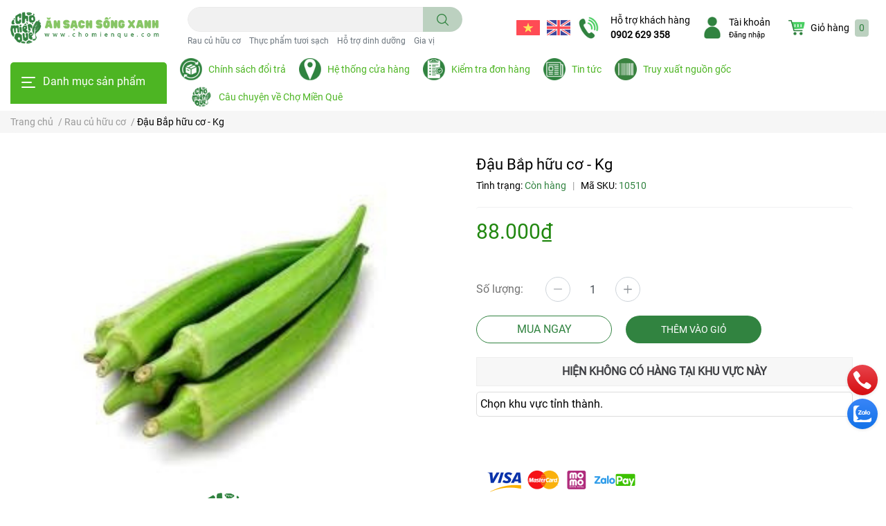

--- FILE ---
content_type: text/html; charset=utf-8
request_url: https://chomienque.com/dau-bap-kg-xanh
body_size: 48712
content:
<!DOCTYPE html>
<html lang="vi">
	<head>
		<meta name="google-site-verification" content="ynS_MbuWaWnXqZGNw38luXoKD3vmuehDHEo7y3Xx2AI" />
		<meta charset="UTF-8" />
		<meta name="theme-color" content="#318340" />
		<link rel="canonical" href="https://chomienque.com/dau-bap-kg-xanh"/>
		<meta name='revisit-after' content='2 days' />
		<meta name="robots" content="noodp,index,follow" />		<meta name="viewport" content="width=device-width, initial-scale=1.0, maximum-scale=1.0"/>

		<meta name="description" content="Thành phần dinh dưỡng : Đậu bắp là loại thực vật chứa rất nhiều chất dinh dưỡng như Protein, vitamin A,E,B, Axit Amin, Kali, Canxi,... Công dụng: - Hỗ trợ giảm lượng đường trong máu - Tránh nguy cơ mắc bệnh thiếu máu - Cải thiện chức năng hệ tiêu hóa - Ngăn ngừa tình trạng táo bón - Phòng bệnh loãng xương, giúp xương c">
		<title>Đậu Bắp hữu cơ - Kg</title>
		<meta name="keywords" content="Đậu Bắp hữu cơ - Kg, Rau củ hữu cơ, Chợ Miền Quê, chomienque.com"/>		
		

	<meta property="og:type" content="product">
	<meta property="og:title" content="Đậu Bắp hữu cơ - Kg">
	
		<meta property="og:image" content="https://bizweb.dktcdn.net/thumb/grande/100/457/054/products/dau-bap-1675398337119.png?v=1675398340570">
		<meta property="og:image:secure_url" content="https://bizweb.dktcdn.net/thumb/grande/100/457/054/products/dau-bap-1675398337119.png?v=1675398340570">
	
	<meta property="og:price:amount" content="88.000">
	<meta property="og:price:currency" content="VND">

<meta property="og:description" content="Thành phần dinh dưỡng : Đậu bắp là loại thực vật chứa rất nhiều chất dinh dưỡng như Protein, vitamin A,E,B, Axit Amin, Kali, Canxi,... Công dụng: - Hỗ trợ giảm lượng đường trong máu - Tránh nguy cơ mắc bệnh thiếu máu - Cải thiện chức năng hệ tiêu hóa - Ngăn ngừa tình trạng táo bón - Phòng bệnh loãng xương, giúp xương c">
<meta property="og:url" content="https://chomienque.com/dau-bap-kg-xanh">
<meta property="og:site_name" content="Chợ Miền Quê">		<link rel="icon" href="//bizweb.dktcdn.net/100/457/054/themes/892734/assets/favicon.png?1766374989342" type="image/x-icon" />		<link  rel="dns-prefetch" href="https://fonts.googleapis.com">
<link  rel="dns-prefetch" href="https://fonts.gstatic.com" >
<link  rel="dns-prefetch" href="https://bizweb.dktcdn.net" >
<link rel="dns-prefetch" href="https://chomienque.com">
<link rel="preload" as='style' type="text/css" href="//bizweb.dktcdn.net/100/457/054/themes/892734/assets/main.scss.css?1766374989342">
<link rel="preload" as='style'  type="text/css" href="//bizweb.dktcdn.net/100/457/054/themes/892734/assets/index.scss.css?1766374989342">
<link rel="preload" as='style'  type="text/css" href="//bizweb.dktcdn.net/100/457/054/themes/892734/assets/bootstrap-4-3-min.css?1766374989342">

<link rel="preload" as='style'  type="text/css" href="//bizweb.dktcdn.net/100/457/054/themes/892734/assets/responsive.scss.css?1766374989342">
<link rel="preload" as='style'  type="text/css" href="//bizweb.dktcdn.net/100/457/054/themes/892734/assets/product_infor_style.scss.css?1766374989342">
<link rel="preload" as='style'  type="text/css" href="//bizweb.dktcdn.net/100/457/054/themes/892734/assets/quickviews_popup_cart.scss.css?1766374989342">



<link rel="preload" as="image" href="//bizweb.dktcdn.net/thumb/large/100/457/054/products/dau-bap-1675398337119.png?v=1675398340570">
				<link rel="stylesheet" href="//bizweb.dktcdn.net/100/457/054/themes/892734/assets/bootstrap-4-3-min.css?1766374989342">
				<style>
			:root{
				--text-color: #000000;
				--text-secondary-color:#666666;
				--primary-color: #318340;
				--secondary-color:#bcd1c0;
				--price-color: #20870f;
				--topbar-bg: #fdd835;
				--topbar-color: #000000;
				--subheader-background: #ffffff;
				--subheader-color: #4db523;
				--label-background: #4ccf64;
				--label-color: #ee4d2d;
				--footer-bg:#ffffff;
				--footer-color:#000000;
				--show-loadmore: none!important;				--order-loadmore: -1!important;				--sale-pop-color: #d82e4d;
				--buynow-color: #318340;
				--addtocart-color: #318340;
				--cta-color: #318340;
				--coupon-title-color: #cd0e0e;
				--coupon-button-color: #822334;
				--col-menu: 3;
			}
		</style>
		<link href="//bizweb.dktcdn.net/100/457/054/themes/892734/assets/main.scss.css?1766374989342" rel="stylesheet" type="text/css" media="all" />	

		<link href="//bizweb.dktcdn.net/100/457/054/themes/892734/assets/product_infor_style.scss.css?1766374989342" rel="stylesheet" type="text/css" media="all" />
		<link href="//bizweb.dktcdn.net/100/457/054/themes/892734/assets/quickviews_popup_cart.scss.css?1766374989342" rel="stylesheet" type="text/css" media="all" />
										<link href="//bizweb.dktcdn.net/100/457/054/themes/892734/assets/product_style.scss.css?1766374989342" rel="stylesheet" type="text/css" media="all" />								<link rel="preload" as="script" href="//bizweb.dktcdn.net/100/457/054/themes/892734/assets/jquery.js?1766374989342" />
		<script src="//bizweb.dktcdn.net/100/457/054/themes/892734/assets/jquery.js?1766374989342" type="text/javascript"></script>
				<link rel="preload" as="script" href="//bizweb.dktcdn.net/100/457/054/themes/892734/assets/slick-min.js?1766374989342" />
		<script src="//bizweb.dktcdn.net/100/457/054/themes/892734/assets/slick-min.js?1766374989342" type="text/javascript"></script>
				<link href="//bizweb.dktcdn.net/100/457/054/themes/892734/assets/responsive.scss.css?1766374989342" rel="stylesheet" type="text/css" media="all" />
		<script>
	var Bizweb = Bizweb || {};
	Bizweb.store = 'chomienque.mysapo.net';
	Bizweb.id = 457054;
	Bizweb.theme = {"id":892734,"name":"Cho Mien Que","role":"main"};
	Bizweb.template = 'product';
	if(!Bizweb.fbEventId)  Bizweb.fbEventId = 'xxxxxxxx-xxxx-4xxx-yxxx-xxxxxxxxxxxx'.replace(/[xy]/g, function (c) {
	var r = Math.random() * 16 | 0, v = c == 'x' ? r : (r & 0x3 | 0x8);
				return v.toString(16);
			});		
</script>
<script>
	(function () {
		function asyncLoad() {
			var urls = ["https://google-shopping-v2.sapoapps.vn/api/conversion-tracker/global-tag/3495?store=chomienque.mysapo.net","https://popup.sapoapps.vn/api/genscript/script?store=chomienque.mysapo.net","//newproductreviews.sapoapps.vn/assets/js/productreviews.min.js?store=chomienque.mysapo.net","https://social-contact.sapoapps.vn/api/genscript/script_fb_init?store=chomienque.mysapo.net"];
			for (var i = 0; i < urls.length; i++) {
				var s = document.createElement('script');
				s.type = 'text/javascript';
				s.async = true;
				s.src = urls[i];
				var x = document.getElementsByTagName('script')[0];
				x.parentNode.insertBefore(s, x);
			}
		};
		window.attachEvent ? window.attachEvent('onload', asyncLoad) : window.addEventListener('load', asyncLoad, false);
	})();
</script>


<script>
	window.BizwebAnalytics = window.BizwebAnalytics || {};
	window.BizwebAnalytics.meta = window.BizwebAnalytics.meta || {};
	window.BizwebAnalytics.meta.currency = 'VND';
	window.BizwebAnalytics.tracking_url = '/s';

	var meta = {};
	
	meta.product = {"id": 29383170, "vendor": "", "name": "Đậu Bắp hữu cơ - Kg",
	"type": "CỦ QUẢ", "price": 88000 };
	
	
	for (var attr in meta) {
	window.BizwebAnalytics.meta[attr] = meta[attr];
	}
</script>

	
		<script src="/dist/js/stats.min.js?v=96f2ff2"></script>
	



<!-- Google tag (gtag.js) -->
<script async src="https://www.googletagmanager.com/gtag/js?id=G-7QQR3GRTN3"></script>
<script>
  window.dataLayer = window.dataLayer || [];
  function gtag(){dataLayer.push(arguments);}
  gtag('js', new Date());

  gtag('config', 'G-7QQR3GRTN3');
</script>
<script>

	window.enabled_enhanced_ecommerce = false;

</script>

<script>

	try {
		gtag('event', 'view_item', {
			items: [
				{
					id: 29383170,
					name: "Đậu Bắp hữu cơ - Kg",
					brand: null,
					category: "CỦ QUẢ",
					variant: "Default Title",
					price: '88000'
				}
			]
		});
	} catch(e) { console.error('ga script error', e);}

</script>






<script>
	var eventsListenerScript = document.createElement('script');
	eventsListenerScript.async = true;
	
	eventsListenerScript.src = "/dist/js/store_events_listener.min.js?v=1b795e9";
	
	document.getElementsByTagName('head')[0].appendChild(eventsListenerScript);
</script>


<!-- Google One Tap -->
<script type="text/javascript">
	(function () {
		var iframe;
		if(window.innerWidth <= 800){
			setTimeout(init, 10000);
		} else {
			document.addEventListener('DOMContentLoaded', init);
		}
		function init() {
			if (document.cookie.indexOf('one-click-social-login-google-one-tap-shown') >= 0) {
                return;
            }
			iframe = document.createElement('iframe');
			iframe.id = "iframe-google-one-tap";
			iframe.src = 'https://store.mysapo.net/account/GoogleOneTap';
			iframe.setAttribute('allowtransparency', 'true');
			iframe.setAttribute('allow', 'identity-credentials-get');
			iframe.frameBorder = 0;
			iframe.height = '385px';
			window.addEventListener('message', handlePostMessage, false);
			document.body.appendChild(iframe); 
		}
		function handlePostMessage(e) {
			var eventName = e.data[0];
			var data = e.data[1];
			switch (eventName) {
				case 'setHeight':
					iframe.height = data;
					break;
				case 'setTop':
					if ((window.innerWidth <= 800)) {
						iframe.style = "z-index: 9999999; position: fixed; bottom: 0px; right: 0px;";
						iframe.width = '100%';
					}
					else {
						iframe.style = "z-index: 9999999; position: fixed; top: 0px; right: 0px;";
						iframe.width = '391px';
					}
					break;
				case 'setRedirect':
					location.href = data.url + '&ReturnUrl=' + location.href;
					break;
				case 'markClosedOneTap':
					var date = new Date();
					date.setTime(date.getTime() + (1*24*60*60*1000));
					document.cookie = "one-click-social-login-google-one-tap-shown=1; expires=" + date.toUTCString() + "; path=/";
					break;
			}
		}
	}())
</script>
<!-- End Google One Tap -->





						<script rel="dns-prefetch" type="text/javascript" >var ProductReviewsAppUtil=ProductReviewsAppUtil || {};</script>

		


<script type="application/ld+json">
        {
        "@context": "http://schema.org",
        "@type": "BreadcrumbList",
        "itemListElement": 
        [
            {
                "@type": "ListItem",
                "position": 1,
                "item": 
                {
                  "@id": "https://chomienque.com",
                  "name": "Trang chủ"
                }
            },
      
            {
                "@type": "ListItem",
                "position": 2,
                "item": 
                {
                  "@id": "https://chomienque.com/dau-bap-kg-xanh",
                  "name": "Đậu Bắp hữu cơ - Kg"
                }
            }
      
        
      
      
      
      
    
        ]
        }
</script>


		<!--
			Theme Information
			--------------------------------------
			Theme ID: EGA Cosmetic
			Version: 1.2.2_20220923
			Company: EGANY
			changelog: //bizweb.dktcdn.net/100/457/054/themes/892734/assets/ega-changelog.js?1766374989342
			---------------------------------------
		-->
<!-- Google tag (gtag.js) --> <script async src="https://www.googletagmanager.com/gtag/js?id=AW-16892736091"></script> <script> window.dataLayer = window.dataLayer || []; function gtag(){dataLayer.push(arguments);} gtag('js', new Date()); gtag('config', 'AW-16892736091'); </script>
	</head>
	<body  >

		<div class="opacity_menu"></div>
		<div class="gg-translate">
	<div id="google_translate_element2">

	</div> 
	<script type="text/javascript">
		function googleTranslateElementInit2() {
			new google.translate.TranslateElement({
				/*pageLanguage: 'vi',*/
				autoDisplay: false
			}, 'google_translate_element2');
		}
	</script>
	<script type="text/javascript" src="https://translate.google.com/translate_a/element.js?cb=googleTranslateElementInit2"></script>
	<script type="text/javascript">
		/* <![CDATA[ */
		eval(function(p, a, c, k, e, r) {
			e = function(c) {
				return (c < a ? '' : e(parseInt(c / a))) + ((c = c % a) > 35 ? String.fromCharCode(c + 29) : c.toString(36))
			};
			if (!''.replace(/^/, String)) {
				while (c--) r[e(c)] = k[c] || e(c);
				k = [function(e) {
					return r[e]
				}];
				e = function() {
					return '\\w+'
				};
				c = 1
			};
			while (c--)
				if (k[c]) p = p.replace(new RegExp('\\b' + e(c) + '\\b', 'g'), k[c]);
			return p
		}('6 7(a,b){n{4(2.9){3 c=2.9("o");c.p(b,f,f);a.q(c)}g{3 c=2.r();a.s(\'t\'+b,c)}}u(e){}}6 h(a){4(a.8)a=a.8;4(a==\'\')v;3 b=a.w(\'|\')[1];3 c;3 d=2.x(\'y\');z(3 i=0;i<d.5;i++)4(d[i].A==\'B-C-D\')c=d[i];4(2.j(\'k\')==E||2.j(\'k\').l.5==0||c.5==0||c.l.5==0){F(6(){h(a)},G)}g{c.8=b;7(c,\'m\');7(c,\'m\')}}', 43, 43, '||document|var|if|length|function|GTranslateFireEvent|value|createEvent||||||true|else|doGTranslate||getElementById|google_translate_element2|innerHTML|change|try|HTMLEvents|initEvent|dispatchEvent|createEventObject|fireEvent|on|catch|return|split|getElementsByTagName|select|for|className|goog|te|combo|null|setTimeout|500'.split('|'), 0, {}))
		/* ]]> */
	</script>
</div>
<style>
	.gg-translate {display:none}
	#goog-gt-tt {
		display: none !important;
	}.goog-te-banner-frame {
		display: none !important;
	}.goog-te-menu-value:hover {
		text-decoration: none !important;
	}body {
		top: 0 !important;
	}#google_translate_element2 {
		display: none!important;
	}
</style>
<header class="header header_menu">
	<div class="mid-header wid_100 d-flex align-items-center">
		<div class="container ">
			<div class="row align-items-center">
				<div class="col-2 header-right d-lg-none d-block">
					<div class="toggle-nav btn menu-bar mr-4 ml-0 p-0  d-lg-none d-flex text-white">
						<span class="bar"></span>
						<span class="bar"></span>
						<span class="bar"></span>
					</div>
				</div>
				<div class="col-8 col-xl-3 col-lg-3 header-left">
					
					<a href="/" class="logo-wrapper ">	
						<img class="img-fluid"
							 src="//bizweb.dktcdn.net/100/457/054/themes/892734/assets/logo.png?1766374989342" 
							 alt="logo Chợ Miền Quê"
							 width="248"
							 height="53"
							 >
					</a>
					
					<div class="select-province-header text-center d-none">
						<img src="//bizweb.dktcdn.net/100/457/054/themes/892734/assets/i-address-n.png?1766374989342" alt="Chợ Miền Quê">
						<div class="position-relative" style="line-height: 16px;">  
							<b class="province-name d-block" style="font-size: 10px">
								<span>Tỉnh thành</span>
							</b>
							<div id="province-list" class="province-list position-absolute rounded">
								<div class="boxx-lis">
									<b class="d-block mb-2"><small>Chọn khu vực của bạn</small></b>
									<div class="province-data d-flex flex-wrap">
										
									</div>
								</div>

								<div class="menu-overlay">
								</div>
							</div>
						</div>
					</div>
				</div>
				<div class="col-xl-4 col-lg-4 col-12 header-center" id="search-header">
					<form action="/search" method="get" class="input-group search-bar custom-input-group " role="search">
	<input type="text" name="query" value="" autocomplete="off" 
		   class="input-group-field auto-search form-control " required="" 
		   data-placeholder="Tìm theo tên sản phẩm...; Tìm theo thương hiệu...;">
	<input type="hidden" name="type" value="product">
	<span class="input-group-btn btn-action">
		<button type="submit"  aria-label="search" class="btn text-white icon-fallback-text h-100">
			<svg class="icon">
	<use xlink:href="#icon-search" />
</svg>		</button>
	</span>

</form>

<div class="search-overlay">

</div>

					
										
										<div class="search-dropdow">
						<ul class="search__list pl-0 d-flex list-unstyled mb-0 flex-wrap">
							<li class="mr-2" >
								<a id="filter-search-rau-cu-huu-co" href="/search?q=tags:(Rau+c%E1%BB%A7+h%E1%BB%AFu+c%C6%A1)&type=product">Rau củ hữu cơ</a>
							</li>	
							<li class="mr-2" >
								<a id="filter-search-thuc-pham-tuoi-sach" href="/search?q=tags:(+Th%E1%BB%B1c+ph%E1%BA%A9m+t%C6%B0%C6%A1i+s%E1%BA%A1ch)&type=product"> Thực phẩm tươi sạch</a>
							</li>	
							<li class="mr-2" >
								<a id="filter-search-ho-tro-dinh-duong" href="/search?q=tags:(+H%E1%BB%97+tr%E1%BB%A3+dinh+d%C6%B0%E1%BB%A1ng)&type=product"> Hỗ trợ dinh dưỡng</a>
							</li>	
							<li class="mr-2" >
								<a id="filter-search-gia-vi" href="/search?q=tags:(+Gia+v%E1%BB%8B)&type=product"> Gia vị</a>
							</li>	
						</ul>
					</div>
														</div>
				<div class="col-2 col-xl-5 col-lg-5 hea-info">
					<ul class="header-right mb-0 float-right list-unstyled  d-flex align-items-center">
	<li class='ml-0 mr-md-0'>
		<a href="javascript:;" class="img_lang img_lang_vn gflag nturl link" onclick="doGTranslate('vi|vi');return false;">
			<img loading="lazy"
				 src="//bizweb.dktcdn.net/100/457/054/themes/892734/assets/vietnam.png?1766374989342" 
				 width="64" height="42" class="align-self-center" 
				   alt="vietnam"/>
		</a>
	</li>
	<li class='ml-0 mr-md-0'>
		<a href="javascript:;" class="img_lang gflag nturl link" onclick="doGTranslate('vi|en');return false;">
			<img loading="lazy"
				 src="//bizweb.dktcdn.net/100/457/054/themes/892734/assets/uk.png?1766374989342" 
				 width="64" height="42" class="align-self-center" 
				   alt="uk"/>
		</a>
	</li>
	<li class='media d-lg-flex d-none hotline '>
			<img loading="lazy"
				 src="//bizweb.dktcdn.net/100/457/054/themes/892734/assets/phone_icon.png?1766374989342" 
				 width="32" height="32" class="mr-3 align-self-center" 
				   alt="phone_icon"/>

		<div class="media-body d-md-flex flex-column d-none ">
			<span>Hỗ trợ khách hàng</span>
			<a class="font-weight-bold d-block" href="tel:0902629358" title="0902 629 358">
				0902 629 358
			</a>
		</div>
	</li>
	<li class='ml-4 mr-4 mr-md-3 ml-md-3 media d-lg-flex d-none '>
		<img loading="lazy" src="//bizweb.dktcdn.net/100/457/054/themes/892734/assets/account_icon.png?1766374989342"  width="32" height="32" alt="account_icon"
			 class="  mr-2 align-self-center" />
		<div class="media-body d-md-flex flex-column d-none ">
						<a rel="nofollow" href="/account/login"  class="d-block" title="Tài khoản" >
				Tài khoản
			</a>
			<small>
				<a href="/account/login" title="Đăng nhập" class="font-weight: light">
					Đăng nhập
				</a> </small>
			
		</div>
	</li>
	<li class="cartgroup  ml-0 mr-2 mr-md-0">
		<div class="mini-cart text-xs-center">
			<a class="img_hover_cart" href="/cart" title="Giỏ hàng" >  
						<img 
							  loading="lazy" 
							 src="//bizweb.dktcdn.net/100/457/054/themes/892734/assets/cart_icon.png?1766374989342" 
							  width="24" height="24"
							  alt="cart_icon"
							 />

				<span class='mx-2 d-xl-block d-none'>Giỏ hàng</span>
				<span class="count_item count_item_pr">0</span>
			</a>
			<div class="top-cart-content card ">
				<ul id="cart-sidebar" class="mini-products-list count_li list-unstyled">
					<li class="list-item">
						<ul></ul>
					</li>
					<li class="action">

					</li>
				</ul>
			</div>
		</div>
	</li>

</ul>
				</div>
			</div>
		</div>
	</div>

</header>

<!-- subheader == mobile nav -->
<div class="subheader ">
	<div class="container ">
	
	<div class="toogle-nav-wrapper 	" >
		<div class="icon-bar btn menu-bar mr-2  p-0 d-inline-flex">
						<span class="bar"></span>
						<span class="bar"></span>
						<span class="bar"></span>
					</div>
	Danh mục sản phẩm

		<div class="navigation-wrapper ">
				
		<nav class="h-100">
	<ul  class="navigation list-group list-group-flush scroll">
				
		
		
						<li class="menu-item list-group-item">
			<a href="/san-pham-khuyen-mai" class="menu-item__link" title="SẢN PHẨM HOT!!!">
								<img src="[data-uri]" 
					 alt="SẢN PHẨM HOT!!!" />
								<span>SẢN PHẨM HOT!!!</span>
				
			</a>			
				
					</li>
		
		
		
						<li class="menu-item list-group-item">
			<a href="/sale-hang-can-date-duoi-gia-von" class="menu-item__link" title="Khuyến mãi >> HOT">
								<img src="[data-uri]" 
					 alt="Khuyến mãi >> HOT" />
								<span>Khuyến mãi >> HOT</span>
				
			</a>			
				
					</li>
		
		
		
						<li class="menu-item list-group-item">
			<a href="/trai-cay" class="menu-item__link" title="Trái cây">
								<img src="[data-uri]" 
					 alt="Trái cây" />
								<span>Trái cây</span>
				
				<i class='float-right' data-toggle-submenu>
					

<svg class="icon" >
	<use xlink:href="#icon-arrow" />
</svg>
				</i>
			</a>			
				
						<div class="submenu scroll">
				
								<ul class="submenu__list">
					

					
					<li class="submenu__item submenu__item--main">
						<a class="link" href="/trai-cay-viet-huu-co" title="Trái cây Việt hữu cơ">Trái cây Việt hữu cơ</a>
					</li>
					
					

					
					<li class="submenu__item submenu__item--main">
						<a class="link" href="/trai-cay-viet-an-toan" title="Trái cây Việt an toàn">Trái cây Việt an toàn</a>
					</li>
					
					

					
					<li class="submenu__item submenu__item--main">
						<a class="link" href="/trai-cay-nhap" title="Trái cây nhập">Trái cây nhập</a>
					</li>
					
					

				</ul>
				
			</div>
					</li>
		
		
		
						<li class="menu-item list-group-item">
			<a href="/rau-cu" class="menu-item__link" title="Rau củ">
								<img src="[data-uri]" 
					 alt="Rau củ" />
								<span>Rau củ</span>
				
				<i class='float-right' data-toggle-submenu>
					

<svg class="icon" >
	<use xlink:href="#icon-arrow" />
</svg>
				</i>
			</a>			
				
						<div class="submenu scroll">
				
								<ul class="submenu__list">
					

					
					<li class="submenu__item submenu__item--main">
						<a class="link" href="/rau-cu-huu-co" title="Rau củ hữu cơ">Rau củ hữu cơ</a>
					</li>
					
					

					
					<li class="submenu__item submenu__item--main">
						<a class="link" href="/rau-cu-an-toan" title="Rau củ an toàn">Rau củ an toàn</a>
					</li>
					
					

					
					<li class="submenu__item submenu__item--main">
						<a class="link" href="/nam" title="Nấm">Nấm</a>
					</li>
					
					

				</ul>
				
			</div>
					</li>
		
		
		
						<li class="menu-item list-group-item">
			<a href="/thit-ca-trung" class="menu-item__link" title="Thịt, cá & trứng">
								<img src="[data-uri]" 
					 alt="Thịt, cá & trứng" />
								<span>Thịt, cá & trứng</span>
				
				<i class='float-right' data-toggle-submenu>
					

<svg class="icon" >
	<use xlink:href="#icon-arrow" />
</svg>
				</i>
			</a>			
				
						<div class="submenu scroll">
				
								<ul class="submenu__list">
					

					
					<li class="submenu__item submenu__item--main">
						<a class="link" href="/thit-ga-vit" title="Thịt gà, vịt">Thịt gà, vịt</a>
					</li>
					
					

					
					<li class="submenu__item submenu__item--main">
						<a class="link" href="/thit-bo" title="Thịt bò">Thịt bò</a>
					</li>
					
					

					
					<li class="submenu__item submenu__item--main">
						<a class="link" href="/thit-heo" title="Thịt heo">Thịt heo</a>
					</li>
					
					

					
					<li class="submenu__item submenu__item--main">
						<a class="link" href="/trung" title="Trứng">Trứng</a>
					</li>
					
					

					
					<li class="submenu__item submenu__item--main">
						<a class="link" href="/hai-san" title="Hải sản">Hải sản</a>
					</li>
					
					

					
					<li class="submenu__item submenu__item--main">
						<a class="link" href="/hai-san-kho-mot-nang" title="Hải sản khô & một nắng">Hải sản khô & một nắng</a>
					</li>
					
					

				</ul>
				
			</div>
					</li>
		
		
		
						<li class="menu-item list-group-item">
			<a href="/thuc-pham-che-bien" class="menu-item__link" title="Thực phẩm chế biến">
								<img src="[data-uri]" 
					 alt="Thực phẩm chế biến" />
								<span>Thực phẩm chế biến</span>
				
				<i class='float-right' data-toggle-submenu>
					

<svg class="icon" >
	<use xlink:href="#icon-arrow" />
</svg>
				</i>
			</a>			
				
						<div class="submenu scroll">
				
								<ul class="submenu__list">
					

					
					<li class="submenu__item submenu__item--main">
						<a class="link" href="/che-bien-san" title="Chế biến sẵn">Chế biến sẵn</a>
					</li>
					
					

					
					<li class="submenu__item submenu__item--main">
						<a class="link" href="/an-lien" title="Ăn liền">Ăn liền</a>
					</li>
					
					

					
					<li class="submenu__item submenu__item--main">
						<a class="link" href="/nuoc-sup" title="Nước súp">Nước súp</a>
					</li>
					
					

				</ul>
				
			</div>
					</li>
		
		
		
						<li class="menu-item list-group-item">
			<a href="/gao-thuc-pham-kho" class="menu-item__link" title="Gạo & thực phẩm khô">
								<img src="[data-uri]" 
					 alt="Gạo & thực phẩm khô" />
								<span>Gạo & thực phẩm khô</span>
				
				<i class='float-right' data-toggle-submenu>
					

<svg class="icon" >
	<use xlink:href="#icon-arrow" />
</svg>
				</i>
			</a>			
				
						<div class="submenu scroll">
				
								<ul class="submenu__list">
					

					
					<li class="submenu__item submenu__item--main">
						<a class="link" href="/gao-bun-mien-pho" title="Gạo, bún, miến, phở">Gạo, bún, miến, phở</a>
					</li>
					
					

					
					<li class="submenu__item submenu__item--main">
						<a class="link" href="/hat-dinh-duong" title="Hạt dinh dưỡng">Hạt dinh dưỡng</a>
					</li>
					
					

					
					<li class="submenu__item submenu__item--main">
						<a class="link" href="/dau-dinh-duong" title="Đậu dinh dưỡng">Đậu dinh dưỡng</a>
					</li>
					
					

					
					<li class="submenu__item submenu__item--main">
						<a class="link" href="/thuc-pham-an-lien" title="Thực phẩm ăn liền">Thực phẩm ăn liền</a>
					</li>
					
					

					
					<li class="submenu__item submenu__item--main">
						<a class="link" href="/gia-vi-nguyen-lieu" title="Gia vị, nguyên liệu">Gia vị, nguyên liệu</a>
					</li>
					
					

				</ul>
				
			</div>
					</li>
		
		
		
						<li class="menu-item list-group-item">
			<a href="/" class="menu-item__link" title="Bánh, kẹo, mứt">
								<img src="[data-uri]" 
					 alt="Bánh, kẹo, mứt" />
								<span>Bánh, kẹo, mứt</span>
				
				<i class='float-right' data-toggle-submenu>
					

<svg class="icon" >
	<use xlink:href="#icon-arrow" />
</svg>
				</i>
			</a>			
				
						<div class="submenu scroll">
				
								<ul class="submenu__list">
					

					
					<li class="submenu__item submenu__item--main">
						<a class="link" href="/banh-keo" title="Bánh, kẹo">Bánh, kẹo</a>
					</li>
					
					

					
					<li class="submenu__item submenu__item--main">
						<a class="link" href="/mut-thuc-pham-say" title="Mứt, thực phẩm sấy">Mứt, thực phẩm sấy</a>
					</li>
					
					

				</ul>
				
			</div>
					</li>
		
		
		
						<li class="menu-item list-group-item">
			<a href="/thuc-uong" class="menu-item__link" title="Thức uống">
								<img src="[data-uri]" 
					 alt="Thức uống" />
								<span>Thức uống</span>
				
				<i class='float-right' data-toggle-submenu>
					

<svg class="icon" >
	<use xlink:href="#icon-arrow" />
</svg>
				</i>
			</a>			
				
						<div class="submenu scroll">
				
								<ul class="submenu__list">
					

					
					<li class="submenu__item submenu__item--main">
						<a class="link" href="/tra" title="Trà">Trà</a>
					</li>
					
					

					
					<li class="submenu__item submenu__item--main">
						<a class="link" href="/sua" title="Sữa">Sữa</a>
					</li>
					
					

					
					<li class="submenu__item submenu__item--main">
						<a class="link" href="/yen" title="Yến">Yến</a>
					</li>
					
					

					
					<li class="submenu__item submenu__item--main">
						<a class="link" href="/tau-hu-tuoi" title="Tàu hũ tươi">Tàu hũ tươi</a>
					</li>
					
					

					
					<li class="submenu__item submenu__item--main">
						<a class="link" href="/nuoc-uong" title="Nước uống">Nước uống</a>
					</li>
					
					

					
					<li class="submenu__item submenu__item--main">
						<a class="link" href="/cafe" title="Cafe">Cafe</a>
					</li>
					
					

				</ul>
				
			</div>
					</li>
		
		
		
						<li class="menu-item list-group-item">
			<a href="/thuc-duong-thuc-pham-chay" class="menu-item__link" title="Thực dưỡng, đồ chay">
								<img src="[data-uri]" 
					 alt="Thực dưỡng, đồ chay" />
								<span>Thực dưỡng, đồ chay</span>
				
				<i class='float-right' data-toggle-submenu>
					

<svg class="icon" >
	<use xlink:href="#icon-arrow" />
</svg>
				</i>
			</a>			
				
						<div class="submenu scroll">
				
								<ul class="submenu__list">
					

					
					<li class="submenu__item submenu__item--main">
						<a class="link" href="/thuc-duong" title="Thực dưỡng">Thực dưỡng</a>
					</li>
					
					

					
					<li class="submenu__item submenu__item--main">
						<a class="link" href="/thuc-pham-chay" title="Thực phẩm chay">Thực phẩm chay</a>
					</li>
					
					

				</ul>
				
			</div>
					</li>
		
		
		
						<li class="menu-item list-group-item">
			<a href="/do-dung-gia-dinh" class="menu-item__link" title="Đồ dùng gia đình">
								<img src="[data-uri]" 
					 alt="Đồ dùng gia đình" />
								<span>Đồ dùng gia đình</span>
				
			</a>			
				
					</li>
		
		
		
						<li class="menu-item list-group-item">
			<a href="/vr360" class="menu-item__link" title="Cửa Hàng Thực tế ảo Chợ Miền Quê - VR360">
								<span>Cửa Hàng Thực tế ảo Chợ Miền Quê - VR360</span>
				
			</a>			
				
					</li>
		
	</ul>
</nav>
				

		</div>
		
	</div>
	
	<ul class="shop-policises list-unstyled  d-flex align-items-center flex-wrap m-0 pr-0">
							<li>
		<div class="">
			<img class="img-fluid " 
				 src="//bizweb.dktcdn.net/100/457/054/themes/892734/assets/policy_header_image_1.png?1766374989342" 
				 loading="lazy"
				 width="32"
				 height="32"
				 alt="Chính sách đổi trả">
		</div>
		<a class="link" href="/chinh-sach-doi-tra" title="Chính sách đổi trả">Chính sách đổi trả</a>
	</li>
								<li>
		<div class="">
			<img class="img-fluid " 
				 src="//bizweb.dktcdn.net/100/457/054/themes/892734/assets/policy_header_image_2.png?1766374989342" 
				 loading="lazy"
				 width="32"
				 height="32"
				 alt="Hệ thống cửa hàng">
		</div>
		<a class="link" href="/he-thong-cua-hang" title="Hệ thống cửa hàng">Hệ thống cửa hàng</a>
	</li>
								<li>
		<div class="">
			<img class="img-fluid " 
				 src="//bizweb.dktcdn.net/100/457/054/themes/892734/assets/policy_header_image_3.png?1766374989342" 
				 loading="lazy"
				 width="32"
				 height="32"
				 alt="Kiểm tra đơn hàng">
		</div>
		<a class="link" href="/apps/kiem-tra-don-hang" title="Kiểm tra đơn hàng">Kiểm tra đơn hàng</a>
	</li>
								<li>
		<div class="">
			<img class="img-fluid " 
				 src="//bizweb.dktcdn.net/100/457/054/themes/892734/assets/policy_header_image_4.png?1766374989342" 
				 loading="lazy"
				 width="32"
				 height="32"
				 alt="Tin tức">
		</div>
		<a class="link" href="/tin-tuc" title="Tin tức">Tin tức</a>
	</li>
								<li>
		<div class="">
			<img class="img-fluid " 
				 src="//bizweb.dktcdn.net/100/457/054/themes/892734/assets/policy_header_image_5.png?1766374989342" 
				 loading="lazy"
				 width="32"
				 height="32"
				 alt="Truy xuất nguồn gốc">
		</div>
		<a class="link" href="/truy-xuat-nguon-goc" title="Truy xuất nguồn gốc">Truy xuất nguồn gốc</a>
	</li>
								<li>
		<div class="">
			<img class="img-fluid " 
				 src="//bizweb.dktcdn.net/100/457/054/themes/892734/assets/policy_header_image_6.png?1766374989342" 
				 loading="lazy"
				 width="32"
				 height="32"
				 alt="Câu chuyện về Chợ Miền Quê">
		</div>
		<a class="link" href="/cau-chuyen-cua-cho-mien-que" title="Câu chuyện về Chợ Miền Quê">Câu chuyện về Chợ Miền Quê</a>
	</li>
			
</ul>
		
</div>
</div>
<script type="text/x-custom-template" data-template="stickyHeader">
<header class="header header_sticky">

	<div class="mid-header wid_100 d-flex align-items-center">
		<div class="container">

			<div class="row align-items-center">
				<div class="col-2 col-md-3 header-left d-lg-none d-block py-1">
					<div class="toggle-nav btn menu-bar mr-4 ml-0 p-0  d-lg-none d-flex text-white">
						<span class="bar"></span>
						<span class="bar"></span>
						<span class="bar"></span>
					</div>
				</div>
				<div class="col-4 col-xl-3 col-lg-3  header-left d-none d-lg-flex align-items-center h-100">

					<div class="toogle-nav-wrapper w-100 " >
						<div class=" d-flex align-items-center" style="height: 52px; font-size: 1rem; font-weight: 500">
							<div class="icon-bar btn menu-bar mr-3 ml-0 p-0 d-inline-flex">
							<span class="bar"></span>
							<span class="bar"></span>
							<span class="bar"></span>
						</div>
						Danh mục sản phẩm
						</div>
						
						<div class="navigation-wrapper">
							<nav class="h-100">
	<ul  class="navigation list-group list-group-flush scroll">
				
		
		
						<li class="menu-item list-group-item">
			<a href="/san-pham-khuyen-mai" class="menu-item__link" title="SẢN PHẨM HOT!!!">
								<img src="[data-uri]" 
					 alt="SẢN PHẨM HOT!!!" />
								<span>SẢN PHẨM HOT!!!</span>
				
			</a>			
				
					</li>
		
		
		
						<li class="menu-item list-group-item">
			<a href="/sale-hang-can-date-duoi-gia-von" class="menu-item__link" title="Khuyến mãi >> HOT">
								<img src="[data-uri]" 
					 alt="Khuyến mãi >> HOT" />
								<span>Khuyến mãi >> HOT</span>
				
			</a>			
				
					</li>
		
		
		
						<li class="menu-item list-group-item">
			<a href="/trai-cay" class="menu-item__link" title="Trái cây">
								<img src="[data-uri]" 
					 alt="Trái cây" />
								<span>Trái cây</span>
				
				<i class='float-right' data-toggle-submenu>
					

<svg class="icon" >
	<use xlink:href="#icon-arrow" />
</svg>
				</i>
			</a>			
				
						<div class="submenu scroll">
				
								<ul class="submenu__list">
					

					
					<li class="submenu__item submenu__item--main">
						<a class="link" href="/trai-cay-viet-huu-co" title="Trái cây Việt hữu cơ">Trái cây Việt hữu cơ</a>
					</li>
					
					

					
					<li class="submenu__item submenu__item--main">
						<a class="link" href="/trai-cay-viet-an-toan" title="Trái cây Việt an toàn">Trái cây Việt an toàn</a>
					</li>
					
					

					
					<li class="submenu__item submenu__item--main">
						<a class="link" href="/trai-cay-nhap" title="Trái cây nhập">Trái cây nhập</a>
					</li>
					
					

				</ul>
				
			</div>
					</li>
		
		
		
						<li class="menu-item list-group-item">
			<a href="/rau-cu" class="menu-item__link" title="Rau củ">
								<img src="[data-uri]" 
					 alt="Rau củ" />
								<span>Rau củ</span>
				
				<i class='float-right' data-toggle-submenu>
					

<svg class="icon" >
	<use xlink:href="#icon-arrow" />
</svg>
				</i>
			</a>			
				
						<div class="submenu scroll">
				
								<ul class="submenu__list">
					

					
					<li class="submenu__item submenu__item--main">
						<a class="link" href="/rau-cu-huu-co" title="Rau củ hữu cơ">Rau củ hữu cơ</a>
					</li>
					
					

					
					<li class="submenu__item submenu__item--main">
						<a class="link" href="/rau-cu-an-toan" title="Rau củ an toàn">Rau củ an toàn</a>
					</li>
					
					

					
					<li class="submenu__item submenu__item--main">
						<a class="link" href="/nam" title="Nấm">Nấm</a>
					</li>
					
					

				</ul>
				
			</div>
					</li>
		
		
		
						<li class="menu-item list-group-item">
			<a href="/thit-ca-trung" class="menu-item__link" title="Thịt, cá & trứng">
								<img src="[data-uri]" 
					 alt="Thịt, cá & trứng" />
								<span>Thịt, cá & trứng</span>
				
				<i class='float-right' data-toggle-submenu>
					

<svg class="icon" >
	<use xlink:href="#icon-arrow" />
</svg>
				</i>
			</a>			
				
						<div class="submenu scroll">
				
								<ul class="submenu__list">
					

					
					<li class="submenu__item submenu__item--main">
						<a class="link" href="/thit-ga-vit" title="Thịt gà, vịt">Thịt gà, vịt</a>
					</li>
					
					

					
					<li class="submenu__item submenu__item--main">
						<a class="link" href="/thit-bo" title="Thịt bò">Thịt bò</a>
					</li>
					
					

					
					<li class="submenu__item submenu__item--main">
						<a class="link" href="/thit-heo" title="Thịt heo">Thịt heo</a>
					</li>
					
					

					
					<li class="submenu__item submenu__item--main">
						<a class="link" href="/trung" title="Trứng">Trứng</a>
					</li>
					
					

					
					<li class="submenu__item submenu__item--main">
						<a class="link" href="/hai-san" title="Hải sản">Hải sản</a>
					</li>
					
					

					
					<li class="submenu__item submenu__item--main">
						<a class="link" href="/hai-san-kho-mot-nang" title="Hải sản khô & một nắng">Hải sản khô & một nắng</a>
					</li>
					
					

				</ul>
				
			</div>
					</li>
		
		
		
						<li class="menu-item list-group-item">
			<a href="/thuc-pham-che-bien" class="menu-item__link" title="Thực phẩm chế biến">
								<img src="[data-uri]" 
					 alt="Thực phẩm chế biến" />
								<span>Thực phẩm chế biến</span>
				
				<i class='float-right' data-toggle-submenu>
					

<svg class="icon" >
	<use xlink:href="#icon-arrow" />
</svg>
				</i>
			</a>			
				
						<div class="submenu scroll">
				
								<ul class="submenu__list">
					

					
					<li class="submenu__item submenu__item--main">
						<a class="link" href="/che-bien-san" title="Chế biến sẵn">Chế biến sẵn</a>
					</li>
					
					

					
					<li class="submenu__item submenu__item--main">
						<a class="link" href="/an-lien" title="Ăn liền">Ăn liền</a>
					</li>
					
					

					
					<li class="submenu__item submenu__item--main">
						<a class="link" href="/nuoc-sup" title="Nước súp">Nước súp</a>
					</li>
					
					

				</ul>
				
			</div>
					</li>
		
		
		
						<li class="menu-item list-group-item">
			<a href="/gao-thuc-pham-kho" class="menu-item__link" title="Gạo & thực phẩm khô">
								<img src="[data-uri]" 
					 alt="Gạo & thực phẩm khô" />
								<span>Gạo & thực phẩm khô</span>
				
				<i class='float-right' data-toggle-submenu>
					

<svg class="icon" >
	<use xlink:href="#icon-arrow" />
</svg>
				</i>
			</a>			
				
						<div class="submenu scroll">
				
								<ul class="submenu__list">
					

					
					<li class="submenu__item submenu__item--main">
						<a class="link" href="/gao-bun-mien-pho" title="Gạo, bún, miến, phở">Gạo, bún, miến, phở</a>
					</li>
					
					

					
					<li class="submenu__item submenu__item--main">
						<a class="link" href="/hat-dinh-duong" title="Hạt dinh dưỡng">Hạt dinh dưỡng</a>
					</li>
					
					

					
					<li class="submenu__item submenu__item--main">
						<a class="link" href="/dau-dinh-duong" title="Đậu dinh dưỡng">Đậu dinh dưỡng</a>
					</li>
					
					

					
					<li class="submenu__item submenu__item--main">
						<a class="link" href="/thuc-pham-an-lien" title="Thực phẩm ăn liền">Thực phẩm ăn liền</a>
					</li>
					
					

					
					<li class="submenu__item submenu__item--main">
						<a class="link" href="/gia-vi-nguyen-lieu" title="Gia vị, nguyên liệu">Gia vị, nguyên liệu</a>
					</li>
					
					

				</ul>
				
			</div>
					</li>
		
		
		
						<li class="menu-item list-group-item">
			<a href="/" class="menu-item__link" title="Bánh, kẹo, mứt">
								<img src="[data-uri]" 
					 alt="Bánh, kẹo, mứt" />
								<span>Bánh, kẹo, mứt</span>
				
				<i class='float-right' data-toggle-submenu>
					

<svg class="icon" >
	<use xlink:href="#icon-arrow" />
</svg>
				</i>
			</a>			
				
						<div class="submenu scroll">
				
								<ul class="submenu__list">
					

					
					<li class="submenu__item submenu__item--main">
						<a class="link" href="/banh-keo" title="Bánh, kẹo">Bánh, kẹo</a>
					</li>
					
					

					
					<li class="submenu__item submenu__item--main">
						<a class="link" href="/mut-thuc-pham-say" title="Mứt, thực phẩm sấy">Mứt, thực phẩm sấy</a>
					</li>
					
					

				</ul>
				
			</div>
					</li>
		
		
		
						<li class="menu-item list-group-item">
			<a href="/thuc-uong" class="menu-item__link" title="Thức uống">
								<img src="[data-uri]" 
					 alt="Thức uống" />
								<span>Thức uống</span>
				
				<i class='float-right' data-toggle-submenu>
					

<svg class="icon" >
	<use xlink:href="#icon-arrow" />
</svg>
				</i>
			</a>			
				
						<div class="submenu scroll">
				
								<ul class="submenu__list">
					

					
					<li class="submenu__item submenu__item--main">
						<a class="link" href="/tra" title="Trà">Trà</a>
					</li>
					
					

					
					<li class="submenu__item submenu__item--main">
						<a class="link" href="/sua" title="Sữa">Sữa</a>
					</li>
					
					

					
					<li class="submenu__item submenu__item--main">
						<a class="link" href="/yen" title="Yến">Yến</a>
					</li>
					
					

					
					<li class="submenu__item submenu__item--main">
						<a class="link" href="/tau-hu-tuoi" title="Tàu hũ tươi">Tàu hũ tươi</a>
					</li>
					
					

					
					<li class="submenu__item submenu__item--main">
						<a class="link" href="/nuoc-uong" title="Nước uống">Nước uống</a>
					</li>
					
					

					
					<li class="submenu__item submenu__item--main">
						<a class="link" href="/cafe" title="Cafe">Cafe</a>
					</li>
					
					

				</ul>
				
			</div>
					</li>
		
		
		
						<li class="menu-item list-group-item">
			<a href="/thuc-duong-thuc-pham-chay" class="menu-item__link" title="Thực dưỡng, đồ chay">
								<img src="[data-uri]" 
					 alt="Thực dưỡng, đồ chay" />
								<span>Thực dưỡng, đồ chay</span>
				
				<i class='float-right' data-toggle-submenu>
					

<svg class="icon" >
	<use xlink:href="#icon-arrow" />
</svg>
				</i>
			</a>			
				
						<div class="submenu scroll">
				
								<ul class="submenu__list">
					

					
					<li class="submenu__item submenu__item--main">
						<a class="link" href="/thuc-duong" title="Thực dưỡng">Thực dưỡng</a>
					</li>
					
					

					
					<li class="submenu__item submenu__item--main">
						<a class="link" href="/thuc-pham-chay" title="Thực phẩm chay">Thực phẩm chay</a>
					</li>
					
					

				</ul>
				
			</div>
					</li>
		
		
		
						<li class="menu-item list-group-item">
			<a href="/do-dung-gia-dinh" class="menu-item__link" title="Đồ dùng gia đình">
								<img src="[data-uri]" 
					 alt="Đồ dùng gia đình" />
								<span>Đồ dùng gia đình</span>
				
			</a>			
				
					</li>
		
		
		
						<li class="menu-item list-group-item">
			<a href="/vr360" class="menu-item__link" title="Cửa Hàng Thực tế ảo Chợ Miền Quê - VR360">
								<span>Cửa Hàng Thực tế ảo Chợ Miền Quê - VR360</span>
				
			</a>			
				
					</li>
		
	</ul>
</nav>
						</div>
						
					</div>
					<div class="sticky-overlay">
						
					</div>
				</div>
				<div class=" col-8 col-md-6 col-lg-4 col-xl-4 header-center py-1" id="search-header">
					<form action="/search" method="get" class="input-group search-bar custom-input-group " role="search">
	<input type="text" name="query" value="" autocomplete="off" 
		   class="input-group-field auto-search form-control " required="" 
		   data-placeholder="Tìm theo tên sản phẩm...; Tìm theo thương hiệu...;">
	<input type="hidden" name="type" value="product">
	<span class="input-group-btn btn-action">
		<button type="submit"  aria-label="search" class="btn text-white icon-fallback-text h-100">
			<svg class="icon">
	<use xlink:href="#icon-search" />
</svg>		</button>
	</span>

</form>

<div class="search-overlay">

</div>

				</div>
				<div class="col-2 col-md-3 col-xl-5  col-lg-5 py-1">
					<ul class="header-right mb-0 float-right list-unstyled  d-flex align-items-center">
	<li class='ml-0 mr-md-0'>
		<a href="javascript:;" class="img_lang img_lang_vn gflag nturl link" onclick="doGTranslate('vi|vi');return false;">
			<img loading="lazy"
				 src="//bizweb.dktcdn.net/100/457/054/themes/892734/assets/vietnam.png?1766374989342" 
				 width="64" height="42" class="align-self-center" 
				   alt="vietnam"/>
		</a>
	</li>
	<li class='ml-0 mr-md-0'>
		<a href="javascript:;" class="img_lang gflag nturl link" onclick="doGTranslate('vi|en');return false;">
			<img loading="lazy"
				 src="//bizweb.dktcdn.net/100/457/054/themes/892734/assets/uk.png?1766374989342" 
				 width="64" height="42" class="align-self-center" 
				   alt="uk"/>
		</a>
	</li>
	<li class='media d-lg-flex d-none hotline '>
			<img loading="lazy"
				 src="//bizweb.dktcdn.net/100/457/054/themes/892734/assets/phone_icon.png?1766374989342" 
				 width="32" height="32" class="mr-3 align-self-center" 
				   alt="phone_icon"/>

		<div class="media-body d-md-flex flex-column d-none ">
			<span>Hỗ trợ khách hàng</span>
			<a class="font-weight-bold d-block" href="tel:0902629358" title="0902 629 358">
				0902 629 358
			</a>
		</div>
	</li>
	<li class='ml-4 mr-4 mr-md-3 ml-md-3 media d-lg-flex d-none '>
		<img loading="lazy" src="//bizweb.dktcdn.net/100/457/054/themes/892734/assets/account_icon.png?1766374989342"  width="32" height="32" alt="account_icon"
			 class="  mr-2 align-self-center" />
		<div class="media-body d-md-flex flex-column d-none ">
						<a rel="nofollow" href="/account/login"  class="d-block" title="Tài khoản" >
				Tài khoản
			</a>
			<small>
				<a href="/account/login" title="Đăng nhập" class="font-weight: light">
					Đăng nhập
				</a> </small>
			
		</div>
	</li>
	<li class="cartgroup  ml-0 mr-2 mr-md-0">
		<div class="mini-cart text-xs-center">
			<a class="img_hover_cart" href="/cart" title="Giỏ hàng" >  
						<img 
							  loading="lazy" 
							 src="//bizweb.dktcdn.net/100/457/054/themes/892734/assets/cart_icon.png?1766374989342" 
							  width="24" height="24"
							  alt="cart_icon"
							 />

				<span class='mx-2 d-xl-block d-none'>Giỏ hàng</span>
				<span class="count_item count_item_pr">0</span>
			</a>
			<div class="top-cart-content card ">
				<ul id="cart-sidebar" class="mini-products-list count_li list-unstyled">
					<li class="list-item">
						<ul></ul>
					</li>
					<li class="action">

					</li>
				</ul>
			</div>
		</div>
	</li>

</ul>
				</div>
			</div>
		</div>
	</div>

</header>
</script>
		


<section class="bread-crumb mb-3">
	<span class="crumb-border"></span>
	<div class="container ">
		<div class="row">
			<div class="col-12 a-left">
				<ul class="breadcrumb m-0 px-0">					
					<li class="home">
						<a  href="/" class='link' ><span >Trang chủ</span></a>						
						<span class="mr_lr">&nbsp;/&nbsp;</span>
					</li>
					
					
					<li>
						<a class="changeurl link"  href="/rau-cu-huu-co"><span >Rau củ hữu cơ</span></a>						
						<span class="mr_lr">&nbsp;/&nbsp;</span>
					</li>
					
					<li><strong><span>Đậu Bắp hữu cơ - Kg</span></strong></li>
					
				</ul>
			</div>
		</div>
	</div>
</section> 

		
<link rel="preload" as='style' type="text/css" href="//bizweb.dktcdn.net/100/457/054/themes/892734/assets/lightbox.css?1766374989342">

<link href="//bizweb.dktcdn.net/100/457/054/themes/892734/assets/lightbox.css?1766374989342" rel="stylesheet" type="text/css" media="all" />
<link rel="preload" as="script" href="//bizweb.dktcdn.net/100/457/054/themes/892734/assets/lightgallery.js?1766374989342">
<script src="//bizweb.dktcdn.net/100/457/054/themes/892734/assets/lightgallery.js?1766374989342" type="text/javascript"></script>


<section class="product details-main" itemscope itemtype="http://schema.org/Product">	
	<!-- Start Product Schema -->
	<meta itemprop="category" content="Rau củ hữu cơ">
	<meta itemprop="url" content="//chomienque.com/dau-bap-kg-xanh">
	<meta itemprop="name" content="Đậu Bắp hữu cơ - Kg">
	<meta itemprop="image" content="http://bizweb.dktcdn.net/thumb/grande/100/457/054/products/dau-bap-1675398337119.png?v=1675398340570">
	<meta itemprop="description" content="Đậu bắp là loại thực vật chứa rất nhiều chất dinh dưỡng như Protein, vitamin A,E,B, Axit Amin, Kali, Canxi,...">
	<meta itemprop="model" content="">
	<meta itemprop="sku" content="10510">
	<meta itemprop="gtin" content="10429">
	<div class="d-none hidden" itemprop="offers" itemscope itemtype="http://schema.org/Offer">
		<div class="inventory_quantity hidden" itemscope itemtype="http://schema.org/ItemAvailability">
			<span class="a-stock" itemprop="supersededBy">
				Còn hàng
			</span>
		</div>
		<link itemprop="availability" href="http://schema.org/InStock">
		<meta itemprop="priceCurrency" content="VND">
		<meta itemprop="price" content="88000">
		<meta itemprop="url" content="https://chomienque.com/dau-bap-kg-xanh">
		<span itemprop="UnitPriceSpecification" itemscope itemtype="https://schema.org/Downpayment">
			<meta itemprop="priceType" content="88000">
		</span>
		<meta itemprop="priceValidUntil" content="2099-01-01">
	</div>
	<div class="d-none hidden" id="https://chomienque.com" itemprop="seller" itemtype="http://schema.org/Organization" itemscope>
		<meta itemprop="name" content="Chợ Miền Quê" />
		<meta itemprop="url" content="https://chomienque.com" />
		<meta itemprop="logo" content="http://bizweb.dktcdn.net/100/457/054/themes/892734/assets/logo.png?1766374989342" />
	</div>
	<!-- End Product Schema -->
		<section class='section mt-0 mb-xl-5 mb-0'>
		<div class="container card py-3">
			<div class="section wrap-padding-15 wp_product_main m-0">
				<div class="details-product  ">
					<div class="row ">
						
						<div class="product-detail-left product-images col-xs-12 col-sm-12 col-md-8 
									mx-auto   col-lg-6 ">
							<div class=" pb-3 pt-0  col_large_full large-image">

								

																<div id="gallery_1">

									<a class="d-block pos-relative 
											  		 
											  embed-responsive embed-responsive-1by1 " 
									   data-src="//bizweb.dktcdn.net/thumb/1024x1024/100/457/054/products/dau-bap-1675398337119.png?v=1675398340570"
									    
									   href="//bizweb.dktcdn.net/thumb/1024x1024/100/457/054/products/dau-bap-1675398337119.png?v=1675398340570" data-rel="prettyPhoto[product-gallery]" >
										
										








										<img class="checkurl img-fluid" 
											 width="600"
											 height="600"
											 style="--image-scale: 1;" 
											  src="//bizweb.dktcdn.net/thumb/grande/100/457/054/products/dau-bap-1675398337119.png?v=1675398340570" alt="Đậu Bắp hữu cơ - Kg">

									</a>

								</div>
								

								
								<div class="hidden">
									
								</div>
							</div>
							

														<div class='share-group d-flex justify-content-center align-items-center mt-5'>
	<strong class='share-group__heading mr-3'>Chia sẻ</strong>
	<div class='share-group__list'>
				<a class='share-group__item facebook' target="_blank" href='http://www.facebook.com/sharer.php?u=https://chomienque.com/dau-bap-kg-xanh'>
			<i class="fab fa-facebook-f"></i>
		</a>
									</div>
</div>													</div>

						<div class="col-xs-12 col-sm-12 px-lg-5  col-lg-6  details-pro">

							<div class="">

								<div class="" >
									
									</span>
									<h1 class="title-product">Đậu Bắp hữu cơ - Kg</h1>
									<form enctype="multipart/form-data" id="add-to-cart-form" action="/cart/add" method="post" class="form_background  margin-bottom-0">

										
<div class="group-status">

	<span class="first_status status_2">
		Tình trạng: 
		
		
		<span class="status_name availabel">
			Còn hàng
		</span>
		
		
		<span class="line">&nbsp;&nbsp;|&nbsp;&nbsp;</span>

	</span>
	<span class="first_status  product_sku">
		Mã SKU:
		<span class="status_name product-sku" 
			  itemprop="sku" 
			  content="
					   10510
					   ">
			10510
			
		</span>
	</span>
</div>
<div class="price-box">
					
	
	
	

	
	
	<div class="special-price"><span class="price product-price">88.000₫</span> 
	</div> 
	<span class="old-price">
		<del class="price product-price-old sale"></del> 
	</span> 
	<div class="label_product" style="display:none">
	</div>
	<div class="save-price">
	</div>
	<!-- Giá -->
	

</div>
																	



<div class="form-product pt-3">
	
	<div class="box-variant clearfix ">
		
		<input type="hidden" name="variantId" value="80523346" />
		
	</div>
	<div class="form_button_details margin-top-15 w-100">
		<div class="form_product_content type1 ">
			<div class="soluong soluong_type_1 show">
				<label>Số lượng:</label>
				<div class="custom input_number_product custom-btn-number ">									
					<button class="btn btn_num num_1 button button_qty" onClick="var result = document.getElementsByClassName('pd-qtym')[0];var stick_result = document.getElementsByClassName('pd-qtym')[1]; var qtypro = result.value; if(!isNaN( qtypro ) && qtypro > 1){result.value--;stick_result.value--;}else{return false;}" type="button">
						<svg class="icon">
	<use xlink:href="#icon-minus" />
</svg></button>
					<input type="text" id="qtym111" name="quantity" value="1" maxlength="3" class="form-control prd_quantity pd-qtym" onkeypress="if ( isNaN(this.value + String.fromCharCode(event.keyCode) )) return false;" onchange="var stick_result = document.getElementsByClassName('pd-qtym')[1];if(this.value == 0){this.value=1;}else{stick_result.value=this.value}">
					<button class="btn btn_num num_2 button button_qty" onClick="var result = document.getElementsByClassName('pd-qtym')[0];var stick_result = document.getElementsByClassName('pd-qtym')[1]; var qtypro = result.value; if( !isNaN( qtypro )) result.value++;stick_result.value++;return false;" type="button">
						<svg class="icon">
	<use xlink:href="#icon-plus" />
</svg>					</button>
				</div>
			</div>
			<div class="button_actions clearfix" style="grid-template-columns:1fr 1fr ">
								
				<button type="submit" class="btn btn_base  btn-main  buynow " >
					<span class="text_1">Mua ngay</span>
				</button>									
				
								
				<button type="submit" class="btn btn_base btn_add_cart btn-cart add_to_cart " >
					<span class="text_1">Thêm vào giỏ </span>
				</button>									
				

			</div>

		</div>
	</div>
</div>
									</form>
									   
									<div class="sidebar-inventory clearfix">
										<label class="text-center font-weight-bold mb-2 storeAvaibleCount" for="inlineFormCustomSelect">Hiện <b style="font-weight: bold !important"></b> cửa hàng có sẵn</label>
										<div class="province-list-product">
											<span class="province-name-product">
												Chọn khu vực tỉnh thành.
											</span>
											<div class="province-data-product">
												
											</div>
										</div>
										<div class="district-list-product">
											<div class="" id="provinceSelect" style="font-size: 14px;">
												<span class="district-name-product">
													Quận/huyện...
												</span>
												<div class="district-data-product">
													<span class="mb-2" data-link="" data-location=""></span>
												</div>
											</div>
										</div>
										<div class="list-location">
											<b class="title-location" style="font-size: 13px;display:block">Cửa hàng còn hàng (bấm xem dẫn đường):</b>
											<div class="add-list"></div>
										</div>
									</div>
										
																											<div class="product-trustbadge">
										<span class="title-menu">
	 
</span>
<div class="product-trustbadge my-3">
	<a href="/chinh-sach-thanh-toan" 
	   target="_blank"
	   title="">
		<img class=" img-fluid" loading="lazy"
			 src="//bizweb.dktcdn.net/100/457/054/themes/892734/assets/footer_trustbadge.jpg?1766374989342" 
			 alt="Phương thức thanh toán"
			 width="246"
			 height="53"
			 >
	</a>
</div>
									</div>
																		
									<div class="product-summary">
										<div class="rte">
											<div class="product-summary-content">
												<p>Đậu bắp là loại thực vật chứa rất nhiều chất dinh dưỡng như Protein, vitamin A,E,B, Axit Amin, Kali, Canxi,...</p>
											</div>
										</div>
									</div>
									
								</div>
								

							</div>


						</div>
						
					</div>
				</div>
			</div>
		</div>


	</section>
		<section class="section sec_tab ">
		<div class="container card  px-3 py-3">
			<div class="row">
				<div class="col-12 col-xl-9 pr-xl-5 product-content">
					<div class="title_module_main heading-bar d-flex justify-content-between align-items-center">
						<h2 class="heading-bar__title ">
							Mô tả sản phẩm
						</h2>
					</div>
					<div  id="ega-uti-editable-content" data-platform='sapo' data-id="29383170" 
						 class="rte product_getcontent py-3 pos-relative border-top" 
						 style="border-color: var(--text-color)!important">
						
						<div id="content">
							<p><strong>Thành phần dinh dưỡng</strong><span style="font-size:14px;">: Đậu bắp là loại thực vật chứa rất nhiều chất dinh dưỡng như Protein, vitamin A,E,B, Axit Amin, Kali, Canxi,... </span></p>
<p><strong>Công dụng:</strong></p>
<p><span style="font-size:14px;">- Hỗ trợ giảm lượng đường trong máu</span></p>
<p><span style="font-size:14px;">- Tránh nguy cơ mắc bệnh thiếu máu </span></p>
<p><span style="font-size:14px;">- Cải thiện chức năng hệ tiêu hóa </span></p>
<p><span style="font-size:14px;">- Ngăn ngừa tình trạng táo bón </span></p>
<p><span style="font-size:14px;">- Phòng bệnh loãng xương, giúp xương chắc khỏe</span></p>
<p><span style="font-size:14px;">- Làm đẹp da </span></p>
<p><span style="font-size:14px;">- Hỗ trợ giảm cân</span></p>
<p><strong>Hướng dẫn sử dụng:</strong><span style="font-size:14px;"> Có nhiều cách chế biến đậu bắp như luộc, xào, nấu canh, ăn sống,... Hướng dẫn bảo quản: bảo quản ở tủ mát từ 5 - 12 độ C </span></p>
<p><span style="font-size:14px;"><strong>Lưu ý</strong>: Không sử dụng sản phẩm khi có hiện tượng hư hỏng, mốc.</span></p>
						</div>

						


					</div>
					<div class="ega-pro__seemore text-center pos-relative my-3">
						<a href="javascript:void(0)" title="Xem thêm" class="btn btn-main  ">
							Xem thêm
						</a>
					</div>
								
										
				</div>
				
				<div class="col-12 col-xl-3 product_sidebar">
					
				</div>
				
			</div>


		</div>
	</section>

		<section class="section" id="section-review">
		<div class="container card py-2">
			<div class="title_module mb-3 heading-bar d-flex justify-content-between align-items-center">
				<h2 class="bf_flower heading-bar__title">
					Khách hàng nhận xét
				</h2>

			</div>
			<div >
				<div id="sapo-product-reviews" class="sapo-product-reviews" data-id="29383170">
    <div id="sapo-product-reviews-noitem" style="display: none;">
        <div class="content">
            <p data-content-text="language.suggest_noitem"></p>
            <div class="product-reviews-summary-actions">
                <button type="button" class="btn-new-review" onclick="BPR.newReview(this); return false;" data-content-str="language.newreview"></button>
            </div>
            <div id="noitem-bpr-form_" data-id="formId" class="noitem-bpr-form" style="display:none;"><div class="sapo-product-reviews-form"></div></div>
        </div>
    </div>
    
</div>

			</div>
		</div>
	</section>

				<section class="section d-xl-block d-none">
<div id="ega-sticky-addcart" class="section ">
	<div class="container card ">
		<div class="productAnchor_horizonalNavs border p-3">
			<div class="row">
				<div class="col-md-12">
					<div class="productAnchor_horizonalNav">
						<div class="product_info_image hidden-xs">
							<img class="pict image" src="//bizweb.dktcdn.net/thumb/medium/100/457/054/products/dau-bap-1675398337119.png?v=1675398340570" alt="Đậu Bắp hữu cơ - Kg">
						</div>
						<div class="product_info_content details-pro hidden-xs ">
							<span class="product_info_name" title="Đậu Bắp hữu cơ - Kg">Đậu Bắp hữu cơ - Kg</span>

							<div class="price-box">
					
	
	
	

	
	
	<div class="special-price"><span class="price product-price">88.000₫</span> 
	</div> 
	<span class="old-price">
		<del class="price product-price-old sale"></del> 
	</span> 
	<div class="label_product" style="display:none">
	</div>
	<div class="save-price">
	</div>
	<!-- Giá -->
	

</div>
						</div>
						
						<div class="product_info_buttons" >
						<div class="box-variant   ">
						</div>
							<div class="soluong soluong_type_1 show">
								<label>Số lượng:</label>
								<div class="custom input_number_product custom-btn-number ">
									<button class="btn btn_num num_1 button button_qty" onClick="var result = document.getElementsByClassName('pd-qtym')[0];var stick_result = document.getElementsByClassName('pd-qtym')[1]; var qtypro = result.value; if( !isNaN( qtypro ) && qtypro > 1 ){result.value--;stick_result.value--;}else{return false;}" type="button">
										<svg class="icon">
	<use xlink:href="#icon-minus" />
</svg></button>
									<input type="text" id="sticky_qtym" name="quantity" value="1" maxlength="3" class="form-control prd_quantity pd-qtym" onkeypress="if ( isNaN(this.value + String.fromCharCode(event.keyCode) )) return false;" onchange="var result = document.getElementsByClassName('pd-qtym')[0];if(this.value == 0){this.value=1;}else{result.value=this.value}">
									<button class="btn btn_num num_2 button button_qty" onClick="var result = document.getElementsByClassName('pd-qtym')[0];var stick_result = document.getElementsByClassName('pd-qtym')[1]; var qtypro = result.value; if( !isNaN( qtypro )) result.value++;stick_result.value++;return false;" type="button">
										<svg class="icon">
	<use xlink:href="#icon-plus" />
</svg></button>
								</div>
							</div>

							<div class="form-product">
								<div class="button_actions " style="grid-template-columns: 1fr">
									
									<button type="submit" class="btn btn_base btn_add_cart btn-cart add_to_cart " >
										<span class="text_1">Thêm vào giỏ </span>
									</button>									
									
								</div>


							</div>



						</div>

					</div>
				</div>
			</div>
		</div>
	</div>
</div>
</section>	
	
	<section class="section sec_tab " >
		



<div class="container card py-2 related-product">
	<div class="title_module mb-3 heading-bar d-flex justify-content-between align-items-center">
		<h2 class="bf_flower heading-bar__title">
			<a href="/rau-cu-huu-co" title="Sản phẩm cùng loại">Sản phẩm cùng loại</a>
		</h2>
	</div>
		
	
	<div class="section_prd_feature" id="sidebarproduct">
		<div class="section products product_related slick-product slickrelated row">
			









<div class="item   col-7 col-md-5 col-lg-15 ">
	<div class="item_product_main ">
		





 


















<form action="/cart/add" method="post" class="variants product-action" data-id="product-actions-30473772" enctype="multipart/form-data">
	<div class="product-thumbnail pos-relative">
		<a class="image_thumb pos-relative embed-responsive embed-responsive-1by1" href="/hanh-la-huu-co-tui-100gr" title="Hành lá hữu cơ - Túi 100gr">
			








			<img loading="lazy" 
				 width="480"
				 height="480"
				 style="--image-scale: 1;"
				 src="//bizweb.dktcdn.net/thumb/large/100/457/054/products/10-1695695449739.png?v=1695695524967" alt="Hành lá hữu cơ - Túi 100gr">
			
		</a>
				
		<div class="product-action">
						<div class="group_action" data-url="/hanh-la-huu-co-tui-100gr">
								
				<a title="Xem nhanh" href="/hanh-la-huu-co-tui-100gr" data-handle="hanh-la-huu-co-tui-100gr" class="xem_nhanh btn-circle btn-views btn_view btn right-to quick-view">
					<i class="fas fa-search"></i>
				</a>
				
			</div>
					</div>
	</div>
	<div class="product-info">
		
		<span class="product-vendor"></span>
				<h3 class="product-name"><a href="/hanh-la-huu-co-tui-100gr" title="Hành lá hữu cơ - Túi 100gr">Hành lá hữu cơ - Túi 100gr</a></h3>
		
		<div class="product-item-cta position-relative" >
		<div class="price-box">
			
			
			<span class="price">9.000₫</span>
			
			
			
				
		</div>
						
				<input type="hidden" name="variantId" value="86097070" />
				<button class="product-item-btn btn add_to_cart active " title="Thêm vào giỏ hàng">
				<svg class="icon">
	<use xlink:href="#icon-plus" />
</svg>
				</button>
				
				
		</div>
				

																						
				
	</div>
</form>
	</div>
</div>




<div class="item   col-7 col-md-5 col-lg-15 ">
	<div class="item_product_main ">
		





 


















<form action="/cart/add" method="post" class="variants product-action" data-id="product-actions-29384348" enctype="multipart/form-data">
	<div class="product-thumbnail pos-relative">
		<a class="image_thumb pos-relative embed-responsive embed-responsive-1by1" href="/cai-troi-kg" title="Cải trời hữu cơ- Kg">
			








			<img loading="lazy" 
				 width="480"
				 height="480"
				 style="--image-scale: 1;"
				 src="//bizweb.dktcdn.net/thumb/large/100/457/054/products/cai-troi-huu-co-kg-1681811501060.png?v=1681811505070" alt="Cải trời hữu cơ- Kg">
			
		</a>
				
		<div class="product-action">
						<div class="group_action" data-url="/cai-troi-kg">
								
				<a title="Xem nhanh" href="/cai-troi-kg" data-handle="cai-troi-kg" class="xem_nhanh btn-circle btn-views btn_view btn right-to quick-view">
					<i class="fas fa-search"></i>
				</a>
				
			</div>
					</div>
	</div>
	<div class="product-info">
		
		<span class="product-vendor"></span>
				<h3 class="product-name"><a href="/cai-troi-kg" title="Cải trời hữu cơ- Kg">Cải trời hữu cơ- Kg</a></h3>
		
		<div class="product-item-cta position-relative" >
		<div class="price-box">
			
			
			<span class="price">78.000₫</span>
			
			
			
				
		</div>
						
				<input type="hidden" name="variantId" value="80522448" />
				<button class="product-item-btn btn add_to_cart active " title="Thêm vào giỏ hàng">
				<svg class="icon">
	<use xlink:href="#icon-plus" />
</svg>
				</button>
				
				
		</div>
				

																						
				
	</div>
</form>
	</div>
</div>




<div class="item   col-7 col-md-5 col-lg-15 ">
	<div class="item_product_main ">
		





 


















<form action="/cart/add" method="post" class="variants product-action" data-id="product-actions-29383364" enctype="multipart/form-data">
	<div class="product-thumbnail pos-relative">
		<a class="image_thumb pos-relative embed-responsive embed-responsive-1by1" href="/cai-ro-1-kg-xanh" title="Cải Rổ hữu cơ - Kg">
			








			<img loading="lazy" 
				 width="480"
				 height="480"
				 style="--image-scale: 1;"
				 src="//bizweb.dktcdn.net/thumb/large/100/457/054/products/cai-ro-1675398164624.png?v=1675398169243" alt="Cải Rổ hữu cơ - Kg">
			
		</a>
				
		<div class="product-action">
						<div class="group_action" data-url="/cai-ro-1-kg-xanh">
								
				<a title="Xem nhanh" href="/cai-ro-1-kg-xanh" data-handle="cai-ro-1-kg-xanh" class="xem_nhanh btn-circle btn-views btn_view btn right-to quick-view">
					<i class="fas fa-search"></i>
				</a>
				
			</div>
					</div>
	</div>
	<div class="product-info">
		
		<span class="product-vendor"></span>
				<h3 class="product-name"><a href="/cai-ro-1-kg-xanh" title="Cải Rổ hữu cơ - Kg">Cải Rổ hữu cơ - Kg</a></h3>
		
		<div class="product-item-cta position-relative" >
		<div class="price-box">
			
			
			<span class="price">78.000₫</span>
			
			
			
				
		</div>
						
				<input type="hidden" name="variantId" value="80523153" />
				<button class="product-item-btn btn add_to_cart active " title="Thêm vào giỏ hàng">
				<svg class="icon">
	<use xlink:href="#icon-plus" />
</svg>
				</button>
				
				
		</div>
				

																						
				
	</div>
</form>
	</div>
</div>




<div class="item   col-7 col-md-5 col-lg-15 ">
	<div class="item_product_main ">
		





 


















<form action="/cart/add" method="post" class="variants product-action" data-id="product-actions-29383361" enctype="multipart/form-data">
	<div class="product-thumbnail pos-relative">
		<a class="image_thumb pos-relative embed-responsive embed-responsive-1by1" href="/cai-dung-huu-co-1kg" title="Cải Bẹ Dún hữu cơ - Kg">
			








			<img loading="lazy" 
				 width="480"
				 height="480"
				 style="--image-scale: 1;"
				 src="//bizweb.dktcdn.net/thumb/large/100/457/054/products/cai-dung-huu-co-kg.png?v=1677745911027" alt="Cải Bẹ Dún hữu cơ - Kg">
			
		</a>
				
		<div class="product-action">
						<div class="group_action" data-url="/cai-dung-huu-co-1kg">
								
				<a title="Xem nhanh" href="/cai-dung-huu-co-1kg" data-handle="cai-dung-huu-co-1kg" class="xem_nhanh btn-circle btn-views btn_view btn right-to quick-view">
					<i class="fas fa-search"></i>
				</a>
				
			</div>
					</div>
	</div>
	<div class="product-info">
		
		<span class="product-vendor"></span>
				<h3 class="product-name"><a href="/cai-dung-huu-co-1kg" title="Cải Bẹ Dún hữu cơ - Kg">Cải Bẹ Dún hữu cơ - Kg</a></h3>
		
		<div class="product-item-cta position-relative" >
		<div class="price-box">
			
			
			<span class="price">88.000₫</span>
			
			
			
				
		</div>
						
				<input type="hidden" name="variantId" value="80523156" />
				<button class="product-item-btn btn add_to_cart active " title="Thêm vào giỏ hàng">
				<svg class="icon">
	<use xlink:href="#icon-plus" />
</svg>
				</button>
				
				
		</div>
				

																						
				
	</div>
</form>
	</div>
</div>




<div class="item   col-7 col-md-5 col-lg-15 ">
	<div class="item_product_main ">
		





 


















<form action="/cart/add" method="post" class="variants product-action" data-id="product-actions-29383323" enctype="multipart/form-data">
	<div class="product-thumbnail pos-relative">
		<a class="image_thumb pos-relative embed-responsive embed-responsive-1by1" href="/nghe-1-kg-xanh" title="Nghệ hữu cơ - Kg">
			








			<img loading="lazy" 
				 width="480"
				 height="480"
				 style="--image-scale: 1;"
				 src="//bizweb.dktcdn.net/thumb/large/100/457/054/products/nghe-1675398881552.png?v=1675398884637" alt="Nghệ hữu cơ - Kg">
			
		</a>
				
		<div class="product-action">
						<div class="group_action" data-url="/nghe-1-kg-xanh">
								
				<a title="Xem nhanh" href="/nghe-1-kg-xanh" data-handle="nghe-1-kg-xanh" class="xem_nhanh btn-circle btn-views btn_view btn right-to quick-view">
					<i class="fas fa-search"></i>
				</a>
				
			</div>
					</div>
	</div>
	<div class="product-info">
		
		<span class="product-vendor"></span>
				<h3 class="product-name"><a href="/nghe-1-kg-xanh" title="Nghệ hữu cơ - Kg">Nghệ hữu cơ - Kg</a></h3>
		
		<div class="product-item-cta position-relative" >
		<div class="price-box">
			
			
			<span class="price">108.000₫</span>
			
			
			
				
		</div>
						
				<input type="hidden" name="variantId" value="80391498" />
				<button class="product-item-btn btn add_to_cart active " title="Thêm vào giỏ hàng">
				<svg class="icon">
	<use xlink:href="#icon-plus" />
</svg>
				</button>
				
				
		</div>
				

																						
				
	</div>
</form>
	</div>
</div>




<div class="item   col-7 col-md-5 col-lg-15 ">
	<div class="item_product_main ">
		





 


















<form action="/cart/add" method="post" class="variants product-action" data-id="product-actions-29383321" enctype="multipart/form-data">
	<div class="product-thumbnail pos-relative">
		<a class="image_thumb pos-relative embed-responsive embed-responsive-1by1" href="/xa-lach-xoong-nhat-1kg" title="Xoong Nhật hữu cơ- Kg">
			








			<img loading="lazy" 
				 width="480"
				 height="480"
				 style="--image-scale: 1;"
				 src="//bizweb.dktcdn.net/thumb/large/100/457/054/products/sa-lach-xoong-nha-1675399052046.png?v=1675399056760" alt="Xoong Nhật hữu cơ- Kg">
			
		</a>
				
		<div class="product-action">
						<div class="group_action" data-url="/xa-lach-xoong-nhat-1kg">
								
				<a title="Xem nhanh" href="/xa-lach-xoong-nhat-1kg" data-handle="xa-lach-xoong-nhat-1kg" class="xem_nhanh btn-circle btn-views btn_view btn right-to quick-view">
					<i class="fas fa-search"></i>
				</a>
				
			</div>
					</div>
	</div>
	<div class="product-info">
		
		<span class="product-vendor"></span>
				<h3 class="product-name"><a href="/xa-lach-xoong-nhat-1kg" title="Xoong Nhật hữu cơ- Kg">Xoong Nhật hữu cơ- Kg</a></h3>
		
		<div class="product-item-cta position-relative" >
		<div class="price-box">
			
			
			<span class="price">78.000₫</span>
			
			
			
				
		</div>
						
				<input type="hidden" name="variantId" value="80523195" />
				<button class="product-item-btn btn add_to_cart active " title="Thêm vào giỏ hàng">
				<svg class="icon">
	<use xlink:href="#icon-plus" />
</svg>
				</button>
				
				
		</div>
				

																						
				
	</div>
</form>
	</div>
</div>




		</div>
	</div>
	

		</div>

<script>
	function relatedProductSlide(){
		if(window.matchMedia('(min-width: 768px)').matches && $('.slickrelated .item').length >= 6){
			$('.slickrelated').slick({
				autoplay: false,
				autoplaySpeed: 6000,
				dots: false,
				arrows: true,
				infinite: false,
				speed: 300,
				slidesToShow: 5,
				slidesToScroll: 5,
				centerMode: false,
				responsive: [
					{
						breakpoint: 1200,
						settings: {
							slidesToShow: 4,
							slidesToScroll: 4
						}
					},
					{
						breakpoint: 991,
						settings: {
							slidesToShow: 4,
							slidesToScroll: 1
						}
					},
					{
						breakpoint: 767,
						settings: {
							slidesToShow: 2,
							slidesToScroll: 2
						}
					}
				]
			});
		}
	}
	function initProductsRelated() {
		const tag = ""
		const relatedType = "tag"
		const id= "29383170"
		if(relatedType === 'tag' && tag !== '') {
			$.get(`/search?q= NOT id:${id} AND tags:(${tag})&view=related`).then(resposne => {
				if(resposne && resposne.length) {
					$('.slickrelated').append(resposne)
					relatedProductSlide()
					$('.related-product .heading-bar__title a').attr('href', `search?q=tags:(${tag})`)
				} else {
					
					$('.slickrelated').append(`









<div class="item   col-7 col-md-5 col-lg-15 ">
	<div class="item_product_main ">
		





 


















<form action="/cart/add" method="post" class="variants product-action" data-id="product-actions-30473772" enctype="multipart/form-data">
	<div class="product-thumbnail pos-relative">
		<a class="image_thumb pos-relative embed-responsive embed-responsive-1by1" href="/hanh-la-huu-co-tui-100gr" title="Hành lá hữu cơ - Túi 100gr">
			








			<img loading="lazy" 
				 width="480"
				 height="480"
				 style="--image-scale: 1;"
				 src="//bizweb.dktcdn.net/thumb/large/100/457/054/products/10-1695695449739.png?v=1695695524967" alt="Hành lá hữu cơ - Túi 100gr">
			
		</a>
				
		<div class="product-action">
						<div class="group_action" data-url="/hanh-la-huu-co-tui-100gr">
								
				<a title="Xem nhanh" href="/hanh-la-huu-co-tui-100gr" data-handle="hanh-la-huu-co-tui-100gr" class="xem_nhanh btn-circle btn-views btn_view btn right-to quick-view">
					<i class="fas fa-search"></i>
				</a>
				
			</div>
					</div>
	</div>
	<div class="product-info">
		
		<span class="product-vendor"></span>
				<h3 class="product-name"><a href="/hanh-la-huu-co-tui-100gr" title="Hành lá hữu cơ - Túi 100gr">Hành lá hữu cơ - Túi 100gr</a></h3>
		
		<div class="product-item-cta position-relative" >
		<div class="price-box">
			
			
			<span class="price">9.000₫</span>
			
			
			
				
		</div>
						
				<input type="hidden" name="variantId" value="86097070" />
				<button class="product-item-btn btn add_to_cart active " title="Thêm vào giỏ hàng">
				<svg class="icon">
	<use xlink:href="#icon-plus" />
</svg>
				</button>
				
				
		</div>
				

																						
				
	</div>
</form>
	</div>
</div>




<div class="item   col-7 col-md-5 col-lg-15 ">
	<div class="item_product_main ">
		





 


















<form action="/cart/add" method="post" class="variants product-action" data-id="product-actions-29384348" enctype="multipart/form-data">
	<div class="product-thumbnail pos-relative">
		<a class="image_thumb pos-relative embed-responsive embed-responsive-1by1" href="/cai-troi-kg" title="Cải trời hữu cơ- Kg">
			








			<img loading="lazy" 
				 width="480"
				 height="480"
				 style="--image-scale: 1;"
				 src="//bizweb.dktcdn.net/thumb/large/100/457/054/products/cai-troi-huu-co-kg-1681811501060.png?v=1681811505070" alt="Cải trời hữu cơ- Kg">
			
		</a>
				
		<div class="product-action">
						<div class="group_action" data-url="/cai-troi-kg">
								
				<a title="Xem nhanh" href="/cai-troi-kg" data-handle="cai-troi-kg" class="xem_nhanh btn-circle btn-views btn_view btn right-to quick-view">
					<i class="fas fa-search"></i>
				</a>
				
			</div>
					</div>
	</div>
	<div class="product-info">
		
		<span class="product-vendor"></span>
				<h3 class="product-name"><a href="/cai-troi-kg" title="Cải trời hữu cơ- Kg">Cải trời hữu cơ- Kg</a></h3>
		
		<div class="product-item-cta position-relative" >
		<div class="price-box">
			
			
			<span class="price">78.000₫</span>
			
			
			
				
		</div>
						
				<input type="hidden" name="variantId" value="80522448" />
				<button class="product-item-btn btn add_to_cart active " title="Thêm vào giỏ hàng">
				<svg class="icon">
	<use xlink:href="#icon-plus" />
</svg>
				</button>
				
				
		</div>
				

																						
				
	</div>
</form>
	</div>
</div>




<div class="item   col-7 col-md-5 col-lg-15 ">
	<div class="item_product_main ">
		





 


















<form action="/cart/add" method="post" class="variants product-action" data-id="product-actions-29383364" enctype="multipart/form-data">
	<div class="product-thumbnail pos-relative">
		<a class="image_thumb pos-relative embed-responsive embed-responsive-1by1" href="/cai-ro-1-kg-xanh" title="Cải Rổ hữu cơ - Kg">
			








			<img loading="lazy" 
				 width="480"
				 height="480"
				 style="--image-scale: 1;"
				 src="//bizweb.dktcdn.net/thumb/large/100/457/054/products/cai-ro-1675398164624.png?v=1675398169243" alt="Cải Rổ hữu cơ - Kg">
			
		</a>
				
		<div class="product-action">
						<div class="group_action" data-url="/cai-ro-1-kg-xanh">
								
				<a title="Xem nhanh" href="/cai-ro-1-kg-xanh" data-handle="cai-ro-1-kg-xanh" class="xem_nhanh btn-circle btn-views btn_view btn right-to quick-view">
					<i class="fas fa-search"></i>
				</a>
				
			</div>
					</div>
	</div>
	<div class="product-info">
		
		<span class="product-vendor"></span>
				<h3 class="product-name"><a href="/cai-ro-1-kg-xanh" title="Cải Rổ hữu cơ - Kg">Cải Rổ hữu cơ - Kg</a></h3>
		
		<div class="product-item-cta position-relative" >
		<div class="price-box">
			
			
			<span class="price">78.000₫</span>
			
			
			
				
		</div>
						
				<input type="hidden" name="variantId" value="80523153" />
				<button class="product-item-btn btn add_to_cart active " title="Thêm vào giỏ hàng">
				<svg class="icon">
	<use xlink:href="#icon-plus" />
</svg>
				</button>
				
				
		</div>
				

																						
				
	</div>
</form>
	</div>
</div>




<div class="item   col-7 col-md-5 col-lg-15 ">
	<div class="item_product_main ">
		





 


















<form action="/cart/add" method="post" class="variants product-action" data-id="product-actions-29383361" enctype="multipart/form-data">
	<div class="product-thumbnail pos-relative">
		<a class="image_thumb pos-relative embed-responsive embed-responsive-1by1" href="/cai-dung-huu-co-1kg" title="Cải Bẹ Dún hữu cơ - Kg">
			








			<img loading="lazy" 
				 width="480"
				 height="480"
				 style="--image-scale: 1;"
				 src="//bizweb.dktcdn.net/thumb/large/100/457/054/products/cai-dung-huu-co-kg.png?v=1677745911027" alt="Cải Bẹ Dún hữu cơ - Kg">
			
		</a>
				
		<div class="product-action">
						<div class="group_action" data-url="/cai-dung-huu-co-1kg">
								
				<a title="Xem nhanh" href="/cai-dung-huu-co-1kg" data-handle="cai-dung-huu-co-1kg" class="xem_nhanh btn-circle btn-views btn_view btn right-to quick-view">
					<i class="fas fa-search"></i>
				</a>
				
			</div>
					</div>
	</div>
	<div class="product-info">
		
		<span class="product-vendor"></span>
				<h3 class="product-name"><a href="/cai-dung-huu-co-1kg" title="Cải Bẹ Dún hữu cơ - Kg">Cải Bẹ Dún hữu cơ - Kg</a></h3>
		
		<div class="product-item-cta position-relative" >
		<div class="price-box">
			
			
			<span class="price">88.000₫</span>
			
			
			
				
		</div>
						
				<input type="hidden" name="variantId" value="80523156" />
				<button class="product-item-btn btn add_to_cart active " title="Thêm vào giỏ hàng">
				<svg class="icon">
	<use xlink:href="#icon-plus" />
</svg>
				</button>
				
				
		</div>
				

																						
				
	</div>
</form>
	</div>
</div>




<div class="item   col-7 col-md-5 col-lg-15 ">
	<div class="item_product_main ">
		





 


















<form action="/cart/add" method="post" class="variants product-action" data-id="product-actions-29383323" enctype="multipart/form-data">
	<div class="product-thumbnail pos-relative">
		<a class="image_thumb pos-relative embed-responsive embed-responsive-1by1" href="/nghe-1-kg-xanh" title="Nghệ hữu cơ - Kg">
			








			<img loading="lazy" 
				 width="480"
				 height="480"
				 style="--image-scale: 1;"
				 src="//bizweb.dktcdn.net/thumb/large/100/457/054/products/nghe-1675398881552.png?v=1675398884637" alt="Nghệ hữu cơ - Kg">
			
		</a>
				
		<div class="product-action">
						<div class="group_action" data-url="/nghe-1-kg-xanh">
								
				<a title="Xem nhanh" href="/nghe-1-kg-xanh" data-handle="nghe-1-kg-xanh" class="xem_nhanh btn-circle btn-views btn_view btn right-to quick-view">
					<i class="fas fa-search"></i>
				</a>
				
			</div>
					</div>
	</div>
	<div class="product-info">
		
		<span class="product-vendor"></span>
				<h3 class="product-name"><a href="/nghe-1-kg-xanh" title="Nghệ hữu cơ - Kg">Nghệ hữu cơ - Kg</a></h3>
		
		<div class="product-item-cta position-relative" >
		<div class="price-box">
			
			
			<span class="price">108.000₫</span>
			
			
			
				
		</div>
						
				<input type="hidden" name="variantId" value="80391498" />
				<button class="product-item-btn btn add_to_cart active " title="Thêm vào giỏ hàng">
				<svg class="icon">
	<use xlink:href="#icon-plus" />
</svg>
				</button>
				
				
		</div>
				

																						
				
	</div>
</form>
	</div>
</div>




<div class="item   col-7 col-md-5 col-lg-15 ">
	<div class="item_product_main ">
		





 


















<form action="/cart/add" method="post" class="variants product-action" data-id="product-actions-29383321" enctype="multipart/form-data">
	<div class="product-thumbnail pos-relative">
		<a class="image_thumb pos-relative embed-responsive embed-responsive-1by1" href="/xa-lach-xoong-nhat-1kg" title="Xoong Nhật hữu cơ- Kg">
			








			<img loading="lazy" 
				 width="480"
				 height="480"
				 style="--image-scale: 1;"
				 src="//bizweb.dktcdn.net/thumb/large/100/457/054/products/sa-lach-xoong-nha-1675399052046.png?v=1675399056760" alt="Xoong Nhật hữu cơ- Kg">
			
		</a>
				
		<div class="product-action">
						<div class="group_action" data-url="/xa-lach-xoong-nhat-1kg">
								
				<a title="Xem nhanh" href="/xa-lach-xoong-nhat-1kg" data-handle="xa-lach-xoong-nhat-1kg" class="xem_nhanh btn-circle btn-views btn_view btn right-to quick-view">
					<i class="fas fa-search"></i>
				</a>
				
			</div>
					</div>
	</div>
	<div class="product-info">
		
		<span class="product-vendor"></span>
				<h3 class="product-name"><a href="/xa-lach-xoong-nhat-1kg" title="Xoong Nhật hữu cơ- Kg">Xoong Nhật hữu cơ- Kg</a></h3>
		
		<div class="product-item-cta position-relative" >
		<div class="price-box">
			
			
			<span class="price">78.000₫</span>
			
			
			
				
		</div>
						
				<input type="hidden" name="variantId" value="80523195" />
				<button class="product-item-btn btn add_to_cart active " title="Thêm vào giỏ hàng">
				<svg class="icon">
	<use xlink:href="#icon-plus" />
</svg>
				</button>
				
				
		</div>
				

																						
				
	</div>
</form>
	</div>
</div>



`)
					relatedProductSlide()
					
				}
			})
		} else {
			relatedProductSlide()
		}
	}
	initProductsRelated()
</script>
	</section>
	
</section>
<section class="section" id="recent-view-coll">
	<div class="container card py-2">
		<div class="title_module section heading-bar d-flex justify-content-between align-items-center">
			<h2 class="bf_flower heading-bar__title">
				Sản phẩm đã xem
			</h2>
		</div>
		<link rel="preload" as='style' type="text/css" href="//bizweb.dktcdn.net/100/457/054/themes/892734/assets/recentview.css?1766374989342">

<link rel="stylesheet" href="//bizweb.dktcdn.net/100/457/054/themes/892734/assets/recentview.css?1766374989342">

<div class="recent-view-list row">

</div>

<script>
	function getRecentView(query){
		try{
		let storage = JSON.parse(localStorage.getItem('recentProduct')) || []
		if(storage && storage.length && Array.isArray(storage)){
			
			storage = storage.filter(item => item !== 'dau-bap-kg-xanh')
						let filter = storage.join(' OR ')
			$.ajax({
				url: `/search?q=alias:${filter}&view=recent`,
				success: function(data){
					if(data && data.length){
						let wrapper = $(query).find('.recent-view-list');
						wrapper.html(data)
						if(window.BPR && window.BPR.loadBadges){
							window.BPR.initDomEls(), window.BPR.loadBadges()
						}
						window.matchMedia('(min-width: 768px)').matches && wrapper.find('.item_product_main').length >= 5 && $(`${query} .recent-view-list`).slick({
							autoplay: false,
							autoplaySpeed: 6000,
							dots: false,
							arrows: true,
							infinite: false,
							speed: 300,
							slidesToShow: 5,
							slidesToScroll: 5,
							centerMode: false,
							responsive: [
								{
							
									breakpoint: 991,
									settings: {
										slidesToShow: 4,
										slidesToScroll: 1
									}
								},
								{
									breakpoint: 767,
									settings: {
										slidesToShow: 2,
										slidesToScroll: 2
									}
								}
							]
						});

					}else{
						$(query).remove()
					}
				}
			})

		}else{
		$(query).remove()
		}
		}catch(e){
			console.log(e)
					$(query).remove()
		}
	}
$(document).ready(()=>{
		getRecentView('#recent-view-coll')
	})
</script>
	</div>
</section>


<script> 
	var ww = $(window).width();
	var getLimit = 3;
	var productDetail = {"id":29383170,"name":"Đậu Bắp hữu cơ - Kg","alias":"dau-bap-kg-xanh","vendor":null,"type":"CỦ QUẢ","content":"<p><strong>Thành phần dinh dưỡng</strong><span style=\"font-size:14px;\">: Đậu bắp là loại thực vật chứa rất nhiều chất dinh dưỡng như Protein, vitamin A,E,B, Axit Amin, Kali, Canxi,... </span></p>\n<p><strong>Công dụng:</strong></p>\n<p><span style=\"font-size:14px;\">- Hỗ trợ giảm lượng đường trong máu</span></p>\n<p><span style=\"font-size:14px;\">- Tránh nguy cơ mắc bệnh thiếu máu </span></p>\n<p><span style=\"font-size:14px;\">- Cải thiện chức năng hệ tiêu hóa </span></p>\n<p><span style=\"font-size:14px;\">- Ngăn ngừa tình trạng táo bón </span></p>\n<p><span style=\"font-size:14px;\">- Phòng bệnh loãng xương, giúp xương chắc khỏe</span></p>\n<p><span style=\"font-size:14px;\">- Làm đẹp da </span></p>\n<p><span style=\"font-size:14px;\">- Hỗ trợ giảm cân</span></p>\n<p><strong>Hướng dẫn sử dụng:</strong><span style=\"font-size:14px;\"> Có nhiều cách chế biến đậu bắp như luộc, xào, nấu canh, ăn sống,... Hướng dẫn bảo quản: bảo quản ở tủ mát từ 5 - 12 độ C </span></p>\n<p><span style=\"font-size:14px;\"><strong>Lưu ý</strong>: Không sử dụng sản phẩm khi có hiện tượng hư hỏng, mốc.</span></p>","summary":"<p>Đậu bắp là loại thực vật chứa rất nhiều chất dinh dưỡng như Protein, vitamin A,E,B, Axit Amin, Kali, Canxi,...</p>","template_layout":"product","available":true,"tags":[],"price":88000.0000,"price_min":88000.0000,"price_max":88000.0000,"price_varies":false,"compare_at_price":0.0000,"compare_at_price_min":0.0000,"compare_at_price_max":0.0000,"compare_at_price_varies":false,"variants":[{"id":80523346,"barcode":"10429","sku":"10510","unit":null,"title":"Default Title","options":["Default Title"],"option1":"Default Title","option2":null,"option3":null,"available":true,"taxable":false,"price":88000.0000,"compare_at_price":0.0000,"inventory_management":"bizweb","inventory_policy":"deny","inventory_quantity":2,"weight_unit":"g","weight":0,"requires_shipping":true,"image":{"src":"https://bizweb.dktcdn.net/100/457/054/products/dau-bap-1675398337119.png?v=1675398340570"}}],"featured_image":{"src":"https://bizweb.dktcdn.net/100/457/054/products/dau-bap-1675398337119.png?v=1675398340570"},"images":[{"src":"https://bizweb.dktcdn.net/100/457/054/products/dau-bap-1675398337119.png?v=1675398340570"}],"options":["Title"],"created_on":"2023-01-28T11:54:28","modified_on":"2026-01-19T14:03:59","published_on":"2023-02-08T21:44:00"}

		function validate(evt) {
			var theEvent = evt || window.event;
			var key = theEvent.keyCode || theEvent.which;
			key = String.fromCharCode( key );
			var regex = /[0-9]|\./;
			if( !regex.test(key) ) {
				theEvent.returnValue = false;
				if(theEvent.preventDefault) theEvent.preventDefault();
			}
		}
	function changeContactFormBody  (sku){
		$('#comment').val(`Đăng ký nhận thông báo khi có hàng. Sản phảm: Đậu Bắp hữu cơ - Kg. SKU: ${sku}`)

	}
	changeContactFormBody('10510')
						  var selectCallback = function (variant, selector) {
		checkStoreAvaiable(variant.id, checklocal);
		if (variant) {
			var form = jQuery('#' + selector.domIdPrefix).closest('form');

			for (var i = 0, length = variant.options.length; i < length; i++) {

				var radioButton = form.find('.swatch[data-option-index="' + i + '"] :radio[value="' + variant.options[i] + '"]');
				if (radioButton.size()) {
					radioButton.get(0).checked = true;
				}
			}
		}
		var addToCart = jQuery('.form-product .add_to_cart'),
			buyNow = jQuery('.form-product .buynow'),
			group = jQuery('.form_product_content'),
			form = jQuery('.form-product .button_actions'),
			form2 = jQuery('.soluong'),
			product_sku = jQuery('.details-pro .product_sku .status_name'),
			productPrice = jQuery('.details-pro .special-price .product-price'),
			qty = jQuery('.first_status .availabel'),
			sale = jQuery('.details-pro .old-price .product-price-old'),
			comparePrice = jQuery('.details-pro .old-price .product-price-old'),
			discountLabel= jQuery('.details-pro .label_product'),
			savePrice = jQuery('.details-pro .save-price'),
			vat = jQuery('.form-group .vat');

		/* SKU */
		if (variant && variant.sku != "" && variant.sku != null) {
			product_sku.html(variant.sku);
			changeContactFormBody(variant.sku)

		} else {
			product_sku.html('Đang cập nhật');
			changeContactFormBody('')

		}
		/*** VAT ***/
		if (variant) {
			if (variant.taxable) {
				$('.form-group').removeClass('hidden').find('.vat').text('(Đã bao gồm VAT)');
			} else {
				$('.form-group').removeClass('hidden').find('.vat').text('(Chưa bao gồm VAT)');
			}
		}

		if (variant && variant.available) {
			if (variant.inventory_management == "bizweb" || variant.inventory_management == "sapo") {
				if (variant.inventory_quantity != 0  ) {
					qty.html('<link itemprop="availability" href="http://schema.org/OutOfStock" />Còn hàng');
				} else if (variant.inventory_quantity == '') {
					qty.html('<link itemprop="availability" href="http://schema.org/InStock" />Hết hàng');
				}
			} else {
				qty.html('<link itemprop="availability" href="http://schema.org/OutOfStock" />Còn hàng');
			}

			group.removeClass('hidden');
			addToCart.html('<span class="text_1">Thêm vào giỏ </span>').removeAttr('disabled').removeAttr('disabled').removeClass('hidden');;
			buyNow.html('<span class="text_1">Mua ngay</span>').removeAttr('disabled').removeClass('hidden');
			$('#stock-notify').addClass('hidden')
			if (variant.price == 0) {
				productPrice.html('Liên hệ');
				comparePrice.hide();
				discountLabel.hide();
				savePrice.hide();
				form.addClass('hidden');
				vat.addClass('hidden');
				form2.addClass('hidden');
				sale.removeClass('sale');
				group.addClass('hidden');
				$('#stock-notify').addClass('hidden')

				if (variant.inventory_management == "bizweb" || variant.inventory_management == "sapo") {
					if (variant.inventory_quantity != 0) {
						qty.html('<link itemprop="availability" href="http://schema.org/InStock" />Còn hàng');
					} else if (variant.inventory_quantity == '') {
						qty.html('<link itemprop="availability" href="http://schema.org/OutOfStock" />Hết hàng');
					}
				} else {
					qty.html('<link itemprop="availability" href="http://schema.org/InStock" />Còn hàng');
				}
			} else {
				form.removeClass('hidden');
				productPrice.html(Bizweb.formatMoney(variant.price, "{{amount_no_decimals_with_comma_separator}}₫"));
													 // Also update and show the product's compare price if necessary
													 if (variant.compare_at_price > variant.price) {
								  let save = variant.compare_at_price - variant.price
								  discountLabel.html(`-${Math.ceil(save / variant.compare_at_price * 100)}%`).show()
savePrice.html(`(Tiết kiệm <span>${Bizweb.formatMoney(save, "{{amount_no_decimals_with_comma_separator}}₫")}</span>)`).show();
				 comparePrice.html(Bizweb.formatMoney(variant.compare_at_price, "{{amount_no_decimals_with_comma_separator}}₫")).show();
				 sale.addClass('sale');

			if (variant.inventory_management == "bizweb" || variant.inventory_management == "sapo") {
				if (variant.inventory_quantity != 0) {
					qty.html('<link itemprop="availability" href="http://schema.org/InStock" />Còn hàng');
					form2.removeClass('hidden');
					form.removeClass('hidden');
					vat.removeClass('hidden');
				} else if (variant.inventory_quantity == '') {
					qty.html('<link itemprop="availability" href="http://schema.org/InStock" />Còn hàng');
					form2.removeClass('hidden');
					form.removeClass('hidden');
					vat.removeClass('hidden');
				}
			} else {
				qty.html('<link itemprop="availability" href="http://schema.org/InStock" />Còn hàng');
				form2.removeClass('hidden');
				form.removeClass('hidden');
				vat.removeClass('hidden');
			}

		} else {
			comparePrice.hide();
			discountLabel.hide();
			savePrice.hide();
			sale.removeClass('sale');
			form2.removeClass('hidden');
			vat.removeClass('hidden');
			if (variant.inventory_management == "bizweb" || variant.inventory_management == "sapo") {
				if (variant.inventory_quantity != 0) {
					qty.html('<link itemprop="availability" href="http://schema.org/InStock" />Còn hàng');
					form2.removeClass('hidden');
					form.removeClass('hidden');
				} else if (variant.inventory_quantity == '') {
					qty.html('<link itemprop="availability" href="http://schema.org/InStock" />Còn hàng');
					form2.removeClass('hidden');
					form.removeClass('hidden');
				}
			} else {
				qty.html('<link itemprop="availability" href="http://schema.org/InStock" />Còn hàng');
				form2.removeClass('hidden');
				form.removeClass('hidden');
			}
		}
	}

	} else {
		addToCart.html('<span class="text_1">Hết hàng</span>').attr('disabled', 'disabled');
		buyNow.html('<span class="text_1">Hết hàng</span>').attr('disabled', 'disabled').addClass('hidden');

		qty.html('Hết hàng');
		$('#stock-notify').removeClass('hidden')
		form.removeClass('hidden');
		form2.addClass('hidden');
		group.removeClass('hidden');
		vat.removeClass('hidden');

		if (variant) {
			if (variant.price != 0) {

				form.removeClass('hidden');
				productPrice.html(Bizweb.formatMoney(variant.price, "{{amount_no_decimals_with_comma_separator}}₫"));
													 // Also update and show the product's compare price if necessary
													 if (variant.compare_at_price > variant.price) {
								  form.addClass('hidden');
				let save = variant.compare_at_price - variant.price
				discountLabel.html(`-${Math.ceil(save / variant.compare_at_price * 100)}%`).show()
				savePrice.html(`(Tiết kiệm <span>${Bizweb.formatMoney(save, "{{amount_no_decimals_with_comma_separator}}₫")}</span>)`).show();
																	  comparePrice.html(Bizweb.formatMoney(variant.compare_at_price, "{{amount_no_decimals_with_comma_separator}}₫")).show();
																	  sale.addClass('sale');
							   addToCart.html('<span class="text_1">Hết hàng</span>').attr('disabled', 'disabled').removeClass('hidden');
				buyNow.html('<span class="text_1">Hết hàng</span>').attr('disabled', 'disabled').addClass('hidden')
				$('#stock-notify').removeClass('hidden')
				if (variant.inventory_management == "bizweb" || variant.inventory_management == "sapo") {

					if (variant.inventory_quantity != 0 && variant.available) {
						qty.html('<link itemprop="availability" href="http://schema.org/InStock" />Còn hàng');
					} else {
						qty.html('<link itemprop="availability" href="http://schema.org/OutOfStock" />Hết hàng');
						form2.addClass('hidden');
						form.removeClass('hidden');
					}
				} else {
					qty.html('<link itemprop="availability" href="http://schema.org/InStock" />Còn hàng');
				}

			} else {
				discountLabel.hide();
				savePrice.hide();
				comparePrice.hide();
				vat.removeClass('hidden');
				sale.removeClass('sale');
				form.addClass('hidden');
				addToCart.html('<span class="text_1">Hết hàng</span>').attr('disabled', 'disabled').removeClass('hidden');
				buyNow.html('<span class="text_1">Hết hàng</span>').attr('disabled', 'disabled')
				$('#stock-notify').removeClass('hidden')
				if (variant.inventory_management == "bizweb" || variant.inventory_management == "sapo") {
					if (variant.inventory_quantity != 0 && variant.available) {
						qty.html('<link itemprop="availability" href="http://schema.org/InStock" />Còn hàng');
					} else{
						form2.addClass('hidden');
						qty.html('<link itemprop="availability" href="http://schema.org/OutOfStock" />Hết hàng');
						form.removeClass('hidden');
					}
				} else {
					qty.html('<link itemprop="availability" href="http://schema.org/InStock" />Còn hàng');
				}
			}
		} else {
			productPrice.html('Liên hệ');
			form2.addClass('hidden');
			vat.addClass('hidden');
			comparePrice.hide();
			discountLabel.hide();
			savePrice.hide();
			form.removeClass('hidden');
			sale.removeClass('sale');
			$('#stock-notify').addClass('hidden')
		}
	} else {
		productPrice.html('Liên hệ');
		form2.addClass('hidden');
		vat.addClass('hidden');
		comparePrice.hide();
		discountLabel.hide();
		savePrice.hide();
		form.addClass('hidden');
		sale.removeClass('sale');
		$('#stock-notify').addClass('hidden')

	}
	}
	/*begin variant image*/
	if (variant && variant.image) {
		var originalImage = jQuery(".large-image img");
		var newImage = variant.image;
		var element = originalImage[0];
		Bizweb.Image.switchImage(newImage, element, function (newImageSizedSrc, newImage, element) {

			$('.slider-nav .slick-slide').each(function () {
				var $this = $(this);
				var imgThis = $this.find('img').attr('data-img');
				if (newImage.src.split("?")[0] == imgThis.split("?")[0]) {
					var pst = $this.attr('data-slick-index');
					jQuery(".slider-for").slick('slickGoTo', pst);
					$('.pict.image').attr('src',newImage.src)
				}
			});
		});

		setTimeout(function () {
			$('.checkurl').attr('href', $(this).attr('src'));

			if (ww >= 1200) {
				
			}
		}, 200);

	}
	};
	jQuery('.swatch .swatch-element  :radio').change(function() {
		var optionIndex = jQuery(this).closest('.swatch').attr('data-option-index');
		var optionValue = jQuery(this).val();
		$(`.single-option-selector[data-option="option${+optionIndex+1}"]`)
			.val(optionValue)
			.trigger('change');
	});
	$('#ega-sticky-addcart').on('change','.single-option-selector',function(e){
		var optionIndex = jQuery(e.target).data('option')
		var optionValue  = jQuery(e.target).val()
		$(`.form-product .single-option-selector[data-option="${optionIndex}"]`)
			.val(optionValue)
			.trigger('change');
	})
	$(".dp-flex img").click(function(e){
		e.preventDefault();
		var hr = $(this).attr('data-src');
		$('.checkurl ').attr('src',hr);
		$('.large-image a').attr('data-href',hr);
	});

	if (ww >= 1200){
		
	}


	/*For recent product*/
	var alias = 'dau-bap-kg-xanh';
	/*end*/
	if (ww >= 1200){
		
	}

</script>

<script>

	var productDetail = {"id":29383170,"name":"Đậu Bắp hữu cơ - Kg","alias":"dau-bap-kg-xanh","vendor":null,"type":"CỦ QUẢ","content":"<p><strong>Thành phần dinh dưỡng</strong><span style=\"font-size:14px;\">: Đậu bắp là loại thực vật chứa rất nhiều chất dinh dưỡng như Protein, vitamin A,E,B, Axit Amin, Kali, Canxi,... </span></p>\n<p><strong>Công dụng:</strong></p>\n<p><span style=\"font-size:14px;\">- Hỗ trợ giảm lượng đường trong máu</span></p>\n<p><span style=\"font-size:14px;\">- Tránh nguy cơ mắc bệnh thiếu máu </span></p>\n<p><span style=\"font-size:14px;\">- Cải thiện chức năng hệ tiêu hóa </span></p>\n<p><span style=\"font-size:14px;\">- Ngăn ngừa tình trạng táo bón </span></p>\n<p><span style=\"font-size:14px;\">- Phòng bệnh loãng xương, giúp xương chắc khỏe</span></p>\n<p><span style=\"font-size:14px;\">- Làm đẹp da </span></p>\n<p><span style=\"font-size:14px;\">- Hỗ trợ giảm cân</span></p>\n<p><strong>Hướng dẫn sử dụng:</strong><span style=\"font-size:14px;\"> Có nhiều cách chế biến đậu bắp như luộc, xào, nấu canh, ăn sống,... Hướng dẫn bảo quản: bảo quản ở tủ mát từ 5 - 12 độ C </span></p>\n<p><span style=\"font-size:14px;\"><strong>Lưu ý</strong>: Không sử dụng sản phẩm khi có hiện tượng hư hỏng, mốc.</span></p>","summary":"<p>Đậu bắp là loại thực vật chứa rất nhiều chất dinh dưỡng như Protein, vitamin A,E,B, Axit Amin, Kali, Canxi,...</p>","template_layout":"product","available":true,"tags":[],"price":88000.0000,"price_min":88000.0000,"price_max":88000.0000,"price_varies":false,"compare_at_price":0.0000,"compare_at_price_min":0.0000,"compare_at_price_max":0.0000,"compare_at_price_varies":false,"variants":[{"id":80523346,"barcode":"10429","sku":"10510","unit":null,"title":"Default Title","options":["Default Title"],"option1":"Default Title","option2":null,"option3":null,"available":true,"taxable":false,"price":88000.0000,"compare_at_price":0.0000,"inventory_management":"bizweb","inventory_policy":"deny","inventory_quantity":2,"weight_unit":"g","weight":0,"requires_shipping":true,"image":{"src":"https://bizweb.dktcdn.net/100/457/054/products/dau-bap-1675398337119.png?v=1675398340570"}}],"featured_image":{"src":"https://bizweb.dktcdn.net/100/457/054/products/dau-bap-1675398337119.png?v=1675398340570"},"images":[{"src":"https://bizweb.dktcdn.net/100/457/054/products/dau-bap-1675398337119.png?v=1675398340570"}],"options":["Title"],"created_on":"2023-01-28T11:54:28","modified_on":"2026-01-19T14:03:59","published_on":"2023-02-08T21:44:00"}
		function onQtyChange(){
			let qty = parseInt($('.pd-qtym').val())
			let variantId = parseInt($('#product-selectors').val()) || parseInt($('.details-product [name="variantId"]').val())
			let validQty = validateQty(productDetail,variantId, qty)
			validQty && $('.pd-qtym').val(validQty)
		}
	function onQtyCRChange(){
		let qty = parseInt($('.cr-qty-input').val())
		console.log(qty)
		let variantId = window.EGACRAddonSettings.variantId
		let validQty = validateQty(productDetail,variantId, qty)
		if(validQty){
			window.EGACRAddon.updateQty(validQty)
		}
	}
	let isProductInit = false

	$(document).ready(function (e) {
		$('#gallery_02').slick({
			slidesToShow: 4,
			slidesToScroll: 1,
			asNavFor: '.slider-for',
			dots: false,
			arrows: false,
			focusOnSelect: true,
			infinite: false,

		});
		$(window).on('scroll mousemove touchstart',()=>{
			if(isProductInit) return
			isProductInit = true
						$('#gallery_1').lightGallery({
				thumbnail: false,
				youtubePlayerParams: { autoplay: 1 }
			});

						var wDW = $(window).width();
			$('#gallery_1').slick({
				autoplay: false,
				autoplaySpeed: 6000,
				dots: false,
				arrows: true,
				infinite: false,
				speed: 300,
				slidesToShow: 1,
				slidesToScroll: 1,
				asNavFor: '#gallery_02'
			})
			let prevPos = 0
			$('#gallery_1 .item').on('mousedown', function(e){
				prevPos = e.pageX
				$(this).one('mouseup', function(e){
					$(this).off('mousemove');
					$('#gallery_1 .item').css('pointer-events','initial')

				}).on('mousemove', function(e){
					if(prevPos !== e.pageX){ 
						prev = e.pageX
						$('#gallery_1 .item').css('pointer-events','none')
						e.preventDefault()
					}
				});

			});
			$('#gallery_1').on('swipe', function(event, slick, currentSlide, nextSlide){

				$('#gallery_1 .item').css('pointer-events','none')
			});
			$('#gallery_1').on('beforeChange', function(event, slick, currentSlide, nextSlide){
				$('#gallery_1 .item').css('pointer-events','initial')
			});
			$('#gallery_1').on('afterChange', function(event, slick, currentSlide, nextSlide){
				$('#gallery_1 .item').css('pointer-events','initial')
			});


			jQuery(function($) {
				

				// Add label if only one product option and it isn't 'Title'. Could be 'Size'.
				

													 // Hide selectors if we only have 1 variant and its title contains 'Default'.
													 
													 $('.selector-wrapper').hide();
				 
				$('.selector-wrapper').css({
					'text-align':'left',
					'margin-bottom':'15px'
				});

				$('#ega-sticky-addcart .box-variant').append($('.selector-wrapper').clone())
			});


			// load more content
			var $proContent = $('#content');

			if($proContent.height() > 625){
				$('.ega-pro__seemore').show();
				$('.ega-pro__seemore').click(function(){
					$(this).toggleClass("show");
					if($(this).hasClass('show')){
						$('.product_getcontent').css("maxHeight","none");
						$(this).find('a').html('Thu gọn')
					}else{
						$('.product_getcontent').css("maxHeight","500px");
						$(this).find('a').html('Xem thêm')
					}
				})
			}else{
				$('.ega-pro__seemore').hide();
			}

			// set recent view
			function  setProductRecent(){
				try{
					let productUrl = 'dau-bap-kg-xanh'
					let storage =  JSON.parse(localStorage.getItem('recentProduct')) || []
					if(storage  && !storage.includes(productUrl) ){
						storage =	[productUrl].concat(storage)
						storage.length > 7 && storage.pop()
						localStorage.setItem('recentProduct', JSON.stringify(storage))
					}}catch(e){
						console.log(e)
					}
			}
			setProductRecent()
			$(document).on('change', '#qtym',onQtyChange)
			$(document).on('click', '.btn_num',onQtyChange)
			$(document).on('click', '.cr-qty-btn',onQtyCRChange)
			$(document).on('change','.cr-qty-input',onQtyCRChange)
			$(document).on('click','.sapo-product-reviews-badge', function(){ 
				$('html,body').animate({scrollTop: $('#section-review').offset().top},300)
			})

		})

		$(".action-buy").click(function(){
			$("#add-to-cart-form .add_to_cart").trigger("click");
		})
		$("#qtym").change(function(){
			debugger;
		})

		$('#ega-sticky-addcart .add_to_cart').click(()=>{
			$('.details-product .add_to_cart').trigger('click');
		})

	});



</script>

		











<footer class="footer bg-white" style="--footer-overlay: #ffffff">


	<div class="mid-footer">
		<div class="container">
			<div class="row">
				<div class="col-xs-12 col-md-6 col-xl-4 footer-click footer-1">

					<h4 class="title-menu clicked">
						Về chúng tôi 
					</h4>
					
					<a href="/" class="logo-wrapper mb-3 d-block ">	
						<img loading="lazy"
							 src="//bizweb.dktcdn.net/100/457/054/themes/892734/assets/logo-footer.png?1766374989342" 
							 alt="logo Chợ Miền Quê"
							 width="150" 
							 height="32">
					</a>
					
															<p>
						Cung cấp sản phẩm chất lượng từ các thương hiệu hàng đầu.
<br><br><strong>Chợ Miền Quê TP. Hồ Chí Minh</strong>
					</p>
															<div class="single-contact">
						<i class="fa fa-map-marker-alt"></i>
						<div class="content">Địa chỉ:
														<span>84 An Dương Vương, P.9, Q.5, TP. Hồ Chí Minh</span>
							
						</div>
					</div>
					<div class="single-contact">
						<i class="fa fa-mobile-alt"></i>
						<div class="content">
							Số điện thoại: <a class="link" title="0902629358" href="tel:0902629358">0902 629 358</a>
						</div>
					</div>
					<div class="single-contact">
						<i class="fa fa-envelope"></i>
						<div class="content">
							Email: <a title="info@chomienque.vn" class="link" href="mailto:info@chomienque.vn">info@chomienque.vn</a>
						</div>
					</div>
										<p>
						- Công Ty Cổ Phần Đầu Tư Và Thương Mại Thanh Phương
<br><br>- Trụ sở chính: Số 24, đường số 5, phường TDM, TP HCM, Việt Nam
<br><br>- Giấy chứng nhận đăng ký danh nghiệp: 3702684236 - Đăng ký lần đầu: ngày 17 tháng 07 năm 2018 - Đăng ký thay đổi lần thứ: 1, ngày 26 tháng 09 năm 2022
<br><br>- Mã số thuế: 3702684236 - Ngày cấp: 17/07/2018 - Nơi cấp: Tỉnh Bình Dương - Chủ sở hữu: Lê Minh Trường
					</p>
						
					<div class="social-footer">
						<!--<h4 class="title-menu">
						Theo dõi chúng tôi 
						</h4>-->
						<ul class="follow_option d-flex flex-wrap align-items-center p-0 list-unstyled">	
							
							<li>
								<a class="facebook link" href="https://www.facebook.com/chomienque/"   target="_blank"
								   title="Theo dõi Facebook Chợ Miền Quê">
									<img src="//bizweb.dktcdn.net/100/457/054/themes/892734/assets/facebook.png?1766374989342" loading="lazy" width="24" height="24" alt="facebook"/>	
								
								</a>
							</li>
							
														
							<li>
								<a class="zalo link" href="https://zalo.me/4326471538522815566"   target="_blank" title="Theo dõi zalo Chợ Miền Quê">
									<img src="//bizweb.dktcdn.net/100/457/054/themes/892734/assets/zalo.png?1766374989342" loading="lazy" width="24" height="24" alt="zalo"/>	
								
								</a>
							</li>
							
							
							<li>
								<a class="instgram link" href="#"   target="_blank" title="Theo dõi instgram Chợ Miền Quê">
								<img src="//bizweb.dktcdn.net/100/457/054/themes/892734/assets/instagram.png?1766374989342" loading="lazy" width="24" height="24" alt="instgram"/>	
								</a>
							</li>
							
						</ul>
					</div>
									</div>
				<div class="col-xs-12 col-md-6 col-xl-2 footer-click">
					<h4 class="title-menu clicked">
						Chính sách <i class="fa fa-angle-down d-md-none d-inline-block"></i>
					</h4>
					<ul class="list-menu toggle-mn" >
						
						<li class="li_menu">
							<a class="link"  href="/huong-dan" title="Hướng dẫn mua hàng">Hướng dẫn mua hàng</a>
						</li>
						
						<li class="li_menu">
							<a class="link"  href="/chinh-sach-van-chuyen" title="Chính sách vận chuyển">Chính sách vận chuyển</a>
						</li>
						
						<li class="li_menu">
							<a class="link"  href="/chinh-sach-thanh-toan" title="Chính sách thanh toán">Chính sách thanh toán</a>
						</li>
						
						<li class="li_menu">
							<a class="link"  href="/quy-dinh-su-dung" title="Quy định sử dụng">Quy định sử dụng</a>
						</li>
						
						<li class="li_menu">
							<a class="link"  href="/chinh-sach-bao-mat" title="Chính sách bảo mật">Chính sách bảo mật</a>
						</li>
						
						<li class="li_menu">
							<a class="link"  href="/chinh-sach-kiem-tra-hang" title="Chính sách kiểm tra hàng">Chính sách kiểm tra hàng</a>
						</li>
						
						<li class="li_menu">
							<a class="link"  href="/chinh-sach-doi-tra" title="Chính sách đổi trả">Chính sách đổi trả</a>
						</li>
						
						<li class="li_menu">
							<a class="link"  href="/giay-chung-nhan-du-dieu-kien-ve-sinh-an-toan-thuc-pham" title="Giấy chứng nhận đủ điều kiện vệ sinh an toàn thực phẩm">Giấy chứng nhận đủ điều kiện vệ sinh an toàn thực phẩm</a>
						</li>
						
					</ul>
				</div>
				<div class="col-xs-12 col-md-6 col-xl-2 footer-click">
					<h4 class="title-menu clicked">
						Hỗ trợ khách hàng <i class="fa fa-angle-down d-md-none d-inline-block"></i>
					</h4>
					<ul class="list-menu toggle-mn">
						
						<li class="li_menu">
							<a class="link" href="/search" title="Tìm kiếm">Tìm kiếm</a>
						</li>
						
						<li class="li_menu">
							<a class="link" href="/account/login" title="Đăng nhập">Đăng nhập</a>
						</li>
						
						<li class="li_menu">
							<a class="link" href="/account/register" title="Đăng ký">Đăng ký</a>
						</li>
						
						<li class="li_menu">
							<a class="link" href="/cart" title="Giỏ hàng">Giỏ hàng</a>
						</li>
						
					</ul>
				</div>
				<div class="col-xs-12 col-md-6 col-xl-4 footer-click">
										<h4 class="title-menu">
						Đăng ký nhận tin
					</h4>
					<div class="form_register ">
						<form id="mc-form" class="newsletter-form custom-input-group mb-3" data-toggle="validator">
							<input class="form-control input-group-field  " aria-label="Địa chỉ Email" type="email" placeholder="Nhập địa chỉ email"  name="EMAIL" required autocomplete="off" >
							<div class="input-group-btn btn-action">
								<button class="h-100 btn text-white button_subscribe subscribe" type="submit" aria-label="Đăng ký nhận tin" name="subscribe">Đăng ký</button>
							</div>
						</form>
						<div class="mailchimp-alerts ">
							<div class="mailchimp-submitting"></div><!-- mailchimp-submitting end -->
							<div class="mailchimp-success mb-2"></div><!-- mailchimp-success end -->
							<div class="mailchimp-error mb-2"></div><!-- mailchimp-error end -->
						</div>
					</div>

					
									<span class="title-menu">
	 
</span>
<div class="product-trustbadge my-3">
	<a href="/chinh-sach-thanh-toan" 
	   target="_blank"
	   title="">
		<img class=" img-fluid" loading="lazy"
			 src="//bizweb.dktcdn.net/100/457/054/themes/892734/assets/footer_trustbadge.jpg?1766374989342" 
			 alt="Phương thức thanh toán"
			 width="246"
			 height="53"
			 >
	</a>
</div>
															<a   target="_blank" href="http://online.gov.vn/Home/WebDetails/89848" title="Logo bộ công thương"  >
						<img loading="lazy" 
							 src="//bizweb.dktcdn.net/100/457/054/themes/892734/assets/logo_bct.png?1766374989342" 
							 width="200"
							 height="76"
							 alt="Logo bộ công thương" />
					</a>
									</div>
			</div>
		</div>
	</div>
	<div class="bg-footer-bottom copyright clearfix py-2">
		<div class="container">
			<div class="row">
				<div id="copyright" class=" col-xl-4 col-lg-12 col-md-12 col-xs-12 fot_copyright">
					<span class="wsp">
						© Bản quyền thuộc về 
						<a href="/" rel="nofollow" target="_blank">Chợ Miền Quê</a> | Cung cấp bởi <a href="javascript:;">Sapo</a>
					</span>
				</div>
			</div>

		</div>
	</div>
</footer>




<script type="text/x-custom-template" data-template="navigation">

<nav class="h-100">
<ul  class="navigation list-group list-group-flush scroll">
		
	
	
			<li class="menu-item list-group-item">
		<a href="/san-pham-khuyen-mai" class="menu-item__link" title="SẢN PHẨM HOT!!!">
						<img src="//bizweb.dktcdn.net/100/457/054/themes/892734/assets/menu_icon_1.png?1766374989342" alt="SẢN PHẨM HOT!!!" />
									<span>SẢN PHẨM HOT!!!</span>
			
			</a>			
			
			</li>
	
	
	
			<li class="menu-item list-group-item">
		<a href="/sale-hang-can-date-duoi-gia-von" class="menu-item__link" title="Khuyến mãi >> HOT">
						<img src="//bizweb.dktcdn.net/100/457/054/themes/892734/assets/menu_icon_2.png?1766374989342" alt="Khuyến mãi >> HOT" />
									<span>Khuyến mãi >> HOT</span>
			
			</a>			
			
			</li>
	
	
	
			<li class="menu-item list-group-item">
		<a href="/trai-cay" class="menu-item__link" title="Trái cây">
						<img src="//bizweb.dktcdn.net/100/457/054/themes/892734/assets/menu_icon_3.png?1766374989342" alt="Trái cây" />
									<span>Trái cây</span>
			
			<i class='float-right' data-toggle-submenu>
			

<svg class="icon" >
	<use xlink:href="#icon-arrow" />
</svg>
			</i>
			</a>			
			
				<div class="submenu scroll">
			<div class='toggle-submenu d-lg-none d-xl-none'>
				<i class='mr-3'>
					

<svg class="icon" style="transform: rotate(180deg)"
>
	<use xlink:href="#icon-arrow" />
</svg>
				</i>
				<span>Trái cây </span>
			</div>
			<ul class="submenu__list">
			
			
			
			<li class="submenu__item submenu__item--main">
					<a class="link" href="/trai-cay-viet-huu-co" title="Trái cây Việt hữu cơ">Trái cây Việt hữu cơ</a>
				</li>
			
			
			
			
			<li class="submenu__item submenu__item--main">
					<a class="link" href="/trai-cay-viet-an-toan" title="Trái cây Việt an toàn">Trái cây Việt an toàn</a>
				</li>
			
			
			
			
			<li class="submenu__item submenu__item--main">
					<a class="link" href="/trai-cay-nhap" title="Trái cây nhập">Trái cây nhập</a>
				</li>
			
			
		</ul>
		</div>
			</li>
	
	
	
			<li class="menu-item list-group-item">
		<a href="/rau-cu" class="menu-item__link" title="Rau củ">
						<img src="//bizweb.dktcdn.net/100/457/054/themes/892734/assets/menu_icon_4.png?1766374989342" alt="Rau củ" />
									<span>Rau củ</span>
			
			<i class='float-right' data-toggle-submenu>
			

<svg class="icon" >
	<use xlink:href="#icon-arrow" />
</svg>
			</i>
			</a>			
			
				<div class="submenu scroll">
			<div class='toggle-submenu d-lg-none d-xl-none'>
				<i class='mr-3'>
					

<svg class="icon" style="transform: rotate(180deg)"
>
	<use xlink:href="#icon-arrow" />
</svg>
				</i>
				<span>Rau củ </span>
			</div>
			<ul class="submenu__list">
			
			
			
			<li class="submenu__item submenu__item--main">
					<a class="link" href="/rau-cu-huu-co" title="Rau củ hữu cơ">Rau củ hữu cơ</a>
				</li>
			
			
			
			
			<li class="submenu__item submenu__item--main">
					<a class="link" href="/rau-cu-an-toan" title="Rau củ an toàn">Rau củ an toàn</a>
				</li>
			
			
			
			
			<li class="submenu__item submenu__item--main">
					<a class="link" href="/nam" title="Nấm">Nấm</a>
				</li>
			
			
		</ul>
		</div>
			</li>
	
	
	
			<li class="menu-item list-group-item">
		<a href="/thit-ca-trung" class="menu-item__link" title="Thịt, cá & trứng">
						<img src="//bizweb.dktcdn.net/100/457/054/themes/892734/assets/menu_icon_5.png?1766374989342" alt="Thịt, cá & trứng" />
									<span>Thịt, cá & trứng</span>
			
			<i class='float-right' data-toggle-submenu>
			

<svg class="icon" >
	<use xlink:href="#icon-arrow" />
</svg>
			</i>
			</a>			
			
				<div class="submenu scroll">
			<div class='toggle-submenu d-lg-none d-xl-none'>
				<i class='mr-3'>
					

<svg class="icon" style="transform: rotate(180deg)"
>
	<use xlink:href="#icon-arrow" />
</svg>
				</i>
				<span>Thịt, cá & trứng </span>
			</div>
			<ul class="submenu__list">
			
			
			
			<li class="submenu__item submenu__item--main">
					<a class="link" href="/thit-ga-vit" title="Thịt gà, vịt">Thịt gà, vịt</a>
				</li>
			
			
			
			
			<li class="submenu__item submenu__item--main">
					<a class="link" href="/thit-bo" title="Thịt bò">Thịt bò</a>
				</li>
			
			
			
			
			<li class="submenu__item submenu__item--main">
					<a class="link" href="/thit-heo" title="Thịt heo">Thịt heo</a>
				</li>
			
			
			
			
			<li class="submenu__item submenu__item--main">
					<a class="link" href="/trung" title="Trứng">Trứng</a>
				</li>
			
			
			
			
			<li class="submenu__item submenu__item--main">
					<a class="link" href="/hai-san" title="Hải sản">Hải sản</a>
				</li>
			
			
			
			
			<li class="submenu__item submenu__item--main">
					<a class="link" href="/hai-san-kho-mot-nang" title="Hải sản khô & một nắng">Hải sản khô & một nắng</a>
				</li>
			
			
		</ul>
		</div>
			</li>
	
	
	
			<li class="menu-item list-group-item">
		<a href="/thuc-pham-che-bien" class="menu-item__link" title="Thực phẩm chế biến">
						<img src="//bizweb.dktcdn.net/100/457/054/themes/892734/assets/menu_icon_6.png?1766374989342" alt="Thực phẩm chế biến" />
									<span>Thực phẩm chế biến</span>
			
			<i class='float-right' data-toggle-submenu>
			

<svg class="icon" >
	<use xlink:href="#icon-arrow" />
</svg>
			</i>
			</a>			
			
				<div class="submenu scroll">
			<div class='toggle-submenu d-lg-none d-xl-none'>
				<i class='mr-3'>
					

<svg class="icon" style="transform: rotate(180deg)"
>
	<use xlink:href="#icon-arrow" />
</svg>
				</i>
				<span>Thực phẩm chế biến </span>
			</div>
			<ul class="submenu__list">
			
			
			
			<li class="submenu__item submenu__item--main">
					<a class="link" href="/che-bien-san" title="Chế biến sẵn">Chế biến sẵn</a>
				</li>
			
			
			
			
			<li class="submenu__item submenu__item--main">
					<a class="link" href="/an-lien" title="Ăn liền">Ăn liền</a>
				</li>
			
			
			
			
			<li class="submenu__item submenu__item--main">
					<a class="link" href="/nuoc-sup" title="Nước súp">Nước súp</a>
				</li>
			
			
		</ul>
		</div>
			</li>
	
	
	
			<li class="menu-item list-group-item">
		<a href="/gao-thuc-pham-kho" class="menu-item__link" title="Gạo & thực phẩm khô">
						<img src="//bizweb.dktcdn.net/100/457/054/themes/892734/assets/menu_icon_7.png?1766374989342" alt="Gạo & thực phẩm khô" />
									<span>Gạo & thực phẩm khô</span>
			
			<i class='float-right' data-toggle-submenu>
			

<svg class="icon" >
	<use xlink:href="#icon-arrow" />
</svg>
			</i>
			</a>			
			
				<div class="submenu scroll">
			<div class='toggle-submenu d-lg-none d-xl-none'>
				<i class='mr-3'>
					

<svg class="icon" style="transform: rotate(180deg)"
>
	<use xlink:href="#icon-arrow" />
</svg>
				</i>
				<span>Gạo & thực phẩm khô </span>
			</div>
			<ul class="submenu__list">
			
			
			
			<li class="submenu__item submenu__item--main">
					<a class="link" href="/gao-bun-mien-pho" title="Gạo, bún, miến, phở">Gạo, bún, miến, phở</a>
				</li>
			
			
			
			
			<li class="submenu__item submenu__item--main">
					<a class="link" href="/hat-dinh-duong" title="Hạt dinh dưỡng">Hạt dinh dưỡng</a>
				</li>
			
			
			
			
			<li class="submenu__item submenu__item--main">
					<a class="link" href="/dau-dinh-duong" title="Đậu dinh dưỡng">Đậu dinh dưỡng</a>
				</li>
			
			
			
			
			<li class="submenu__item submenu__item--main">
					<a class="link" href="/thuc-pham-an-lien" title="Thực phẩm ăn liền">Thực phẩm ăn liền</a>
				</li>
			
			
			
			
			<li class="submenu__item submenu__item--main">
					<a class="link" href="/gia-vi-nguyen-lieu" title="Gia vị, nguyên liệu">Gia vị, nguyên liệu</a>
				</li>
			
			
		</ul>
		</div>
			</li>
	
	
	
			<li class="menu-item list-group-item">
		<a href="/" class="menu-item__link" title="Bánh, kẹo, mứt">
						<img src="//bizweb.dktcdn.net/100/457/054/themes/892734/assets/menu_icon_8.png?1766374989342" alt="Bánh, kẹo, mứt" />
									<span>Bánh, kẹo, mứt</span>
			
			<i class='float-right' data-toggle-submenu>
			

<svg class="icon" >
	<use xlink:href="#icon-arrow" />
</svg>
			</i>
			</a>			
			
				<div class="submenu scroll">
			<div class='toggle-submenu d-lg-none d-xl-none'>
				<i class='mr-3'>
					

<svg class="icon" style="transform: rotate(180deg)"
>
	<use xlink:href="#icon-arrow" />
</svg>
				</i>
				<span>Bánh, kẹo, mứt </span>
			</div>
			<ul class="submenu__list">
			
			
			
			<li class="submenu__item submenu__item--main">
					<a class="link" href="/banh-keo" title="Bánh, kẹo">Bánh, kẹo</a>
				</li>
			
			
			
			
			<li class="submenu__item submenu__item--main">
					<a class="link" href="/mut-thuc-pham-say" title="Mứt, thực phẩm sấy">Mứt, thực phẩm sấy</a>
				</li>
			
			
		</ul>
		</div>
			</li>
	
	
	
			<li class="menu-item list-group-item">
		<a href="/thuc-uong" class="menu-item__link" title="Thức uống">
						<img src="//bizweb.dktcdn.net/100/457/054/themes/892734/assets/menu_icon_9.png?1766374989342" alt="Thức uống" />
									<span>Thức uống</span>
			
			<i class='float-right' data-toggle-submenu>
			

<svg class="icon" >
	<use xlink:href="#icon-arrow" />
</svg>
			</i>
			</a>			
			
				<div class="submenu scroll">
			<div class='toggle-submenu d-lg-none d-xl-none'>
				<i class='mr-3'>
					

<svg class="icon" style="transform: rotate(180deg)"
>
	<use xlink:href="#icon-arrow" />
</svg>
				</i>
				<span>Thức uống </span>
			</div>
			<ul class="submenu__list">
			
			
			
			<li class="submenu__item submenu__item--main">
					<a class="link" href="/tra" title="Trà">Trà</a>
				</li>
			
			
			
			
			<li class="submenu__item submenu__item--main">
					<a class="link" href="/sua" title="Sữa">Sữa</a>
				</li>
			
			
			
			
			<li class="submenu__item submenu__item--main">
					<a class="link" href="/yen" title="Yến">Yến</a>
				</li>
			
			
			
			
			<li class="submenu__item submenu__item--main">
					<a class="link" href="/tau-hu-tuoi" title="Tàu hũ tươi">Tàu hũ tươi</a>
				</li>
			
			
			
			
			<li class="submenu__item submenu__item--main">
					<a class="link" href="/nuoc-uong" title="Nước uống">Nước uống</a>
				</li>
			
			
			
			
			<li class="submenu__item submenu__item--main">
					<a class="link" href="/cafe" title="Cafe">Cafe</a>
				</li>
			
			
		</ul>
		</div>
			</li>
	
	
	
			<li class="menu-item list-group-item">
		<a href="/thuc-duong-thuc-pham-chay" class="menu-item__link" title="Thực dưỡng, đồ chay">
						<img src="//bizweb.dktcdn.net/100/457/054/themes/892734/assets/menu_icon_10.png?1766374989342" alt="Thực dưỡng, đồ chay" />
									<span>Thực dưỡng, đồ chay</span>
			
			<i class='float-right' data-toggle-submenu>
			

<svg class="icon" >
	<use xlink:href="#icon-arrow" />
</svg>
			</i>
			</a>			
			
				<div class="submenu scroll">
			<div class='toggle-submenu d-lg-none d-xl-none'>
				<i class='mr-3'>
					

<svg class="icon" style="transform: rotate(180deg)"
>
	<use xlink:href="#icon-arrow" />
</svg>
				</i>
				<span>Thực dưỡng, đồ chay </span>
			</div>
			<ul class="submenu__list">
			
			
			
			<li class="submenu__item submenu__item--main">
					<a class="link" href="/thuc-duong" title="Thực dưỡng">Thực dưỡng</a>
				</li>
			
			
			
			
			<li class="submenu__item submenu__item--main">
					<a class="link" href="/thuc-pham-chay" title="Thực phẩm chay">Thực phẩm chay</a>
				</li>
			
			
		</ul>
		</div>
			</li>
	
	
	
			<li class="menu-item list-group-item">
		<a href="/do-dung-gia-dinh" class="menu-item__link" title="Đồ dùng gia đình">
						<img src="//bizweb.dktcdn.net/100/457/054/themes/892734/assets/menu_icon_11.png?1766374989342" alt="Đồ dùng gia đình" />
									<span>Đồ dùng gia đình</span>
			
			</a>			
			
			</li>
	
	
	
			<li class="menu-item list-group-item">
		<a href="/vr360" class="menu-item__link" title="Cửa Hàng Thực tế ảo Chợ Miền Quê - VR360">
									<span>Cửa Hàng Thực tế ảo Chợ Miền Quê - VR360</span>
			
			</a>			
			
			</li>
	
</ul>
</nav>
 
</script>

<script type="text/x-custom-template" data-template="menuMobile">
<div id="mobile-menu" class="scroll">
	<div class='media d-flex user-menu'>

		<i class="fas fa-user-circle mr-3 align-self-center"></i>
		<div class="media-body d-md-flex flex-column ">
						<a rel="nofollow" href="/account/login" class="d-block" title="Tài khoản" >
				Tài khoản
			</a>
			<small>
				<a href="/account/login" title="Đăng nhập" class="font-weight: light">
					Đăng nhập
				</a> </small>
			
		</div>
	</div>
	<div class="mobile-menu-body scroll">
		<nav class="h-100">
<ul  class="navigation list-group list-group-flush scroll">
		
	
	
			<li class="menu-item list-group-item">
		<a href="/san-pham-khuyen-mai" class="menu-item__link" title="SẢN PHẨM HOT!!!">
						<img src="//bizweb.dktcdn.net/100/457/054/themes/892734/assets/menu_icon_1.png?1766374989342" alt="SẢN PHẨM HOT!!!" />
									<span>SẢN PHẨM HOT!!!</span>
			
			</a>			
			
			</li>
	
	
	
			<li class="menu-item list-group-item">
		<a href="/sale-hang-can-date-duoi-gia-von" class="menu-item__link" title="Khuyến mãi >> HOT">
						<img src="//bizweb.dktcdn.net/100/457/054/themes/892734/assets/menu_icon_2.png?1766374989342" alt="Khuyến mãi >> HOT" />
									<span>Khuyến mãi >> HOT</span>
			
			</a>			
			
			</li>
	
	
	
			<li class="menu-item list-group-item">
		<a href="/trai-cay" class="menu-item__link" title="Trái cây">
						<img src="//bizweb.dktcdn.net/100/457/054/themes/892734/assets/menu_icon_3.png?1766374989342" alt="Trái cây" />
									<span>Trái cây</span>
			
			<i class='float-right' data-toggle-submenu>
			

<svg class="icon" >
	<use xlink:href="#icon-arrow" />
</svg>
			</i>
			</a>			
			
				<div class="submenu scroll">
			<div class='toggle-submenu d-lg-none d-xl-none'>
				<i class='mr-3'>
					

<svg class="icon" style="transform: rotate(180deg)"
>
	<use xlink:href="#icon-arrow" />
</svg>
				</i>
				<span>Trái cây </span>
			</div>
			<ul class="submenu__list">
			
			
			
			<li class="submenu__item submenu__item--main">
					<a class="link" href="/trai-cay-viet-huu-co" title="Trái cây Việt hữu cơ">Trái cây Việt hữu cơ</a>
				</li>
			
			
			
			
			<li class="submenu__item submenu__item--main">
					<a class="link" href="/trai-cay-viet-an-toan" title="Trái cây Việt an toàn">Trái cây Việt an toàn</a>
				</li>
			
			
			
			
			<li class="submenu__item submenu__item--main">
					<a class="link" href="/trai-cay-nhap" title="Trái cây nhập">Trái cây nhập</a>
				</li>
			
			
		</ul>
		</div>
			</li>
	
	
	
			<li class="menu-item list-group-item">
		<a href="/rau-cu" class="menu-item__link" title="Rau củ">
						<img src="//bizweb.dktcdn.net/100/457/054/themes/892734/assets/menu_icon_4.png?1766374989342" alt="Rau củ" />
									<span>Rau củ</span>
			
			<i class='float-right' data-toggle-submenu>
			

<svg class="icon" >
	<use xlink:href="#icon-arrow" />
</svg>
			</i>
			</a>			
			
				<div class="submenu scroll">
			<div class='toggle-submenu d-lg-none d-xl-none'>
				<i class='mr-3'>
					

<svg class="icon" style="transform: rotate(180deg)"
>
	<use xlink:href="#icon-arrow" />
</svg>
				</i>
				<span>Rau củ </span>
			</div>
			<ul class="submenu__list">
			
			
			
			<li class="submenu__item submenu__item--main">
					<a class="link" href="/rau-cu-huu-co" title="Rau củ hữu cơ">Rau củ hữu cơ</a>
				</li>
			
			
			
			
			<li class="submenu__item submenu__item--main">
					<a class="link" href="/rau-cu-an-toan" title="Rau củ an toàn">Rau củ an toàn</a>
				</li>
			
			
			
			
			<li class="submenu__item submenu__item--main">
					<a class="link" href="/nam" title="Nấm">Nấm</a>
				</li>
			
			
		</ul>
		</div>
			</li>
	
	
	
			<li class="menu-item list-group-item">
		<a href="/thit-ca-trung" class="menu-item__link" title="Thịt, cá & trứng">
						<img src="//bizweb.dktcdn.net/100/457/054/themes/892734/assets/menu_icon_5.png?1766374989342" alt="Thịt, cá & trứng" />
									<span>Thịt, cá & trứng</span>
			
			<i class='float-right' data-toggle-submenu>
			

<svg class="icon" >
	<use xlink:href="#icon-arrow" />
</svg>
			</i>
			</a>			
			
				<div class="submenu scroll">
			<div class='toggle-submenu d-lg-none d-xl-none'>
				<i class='mr-3'>
					

<svg class="icon" style="transform: rotate(180deg)"
>
	<use xlink:href="#icon-arrow" />
</svg>
				</i>
				<span>Thịt, cá & trứng </span>
			</div>
			<ul class="submenu__list">
			
			
			
			<li class="submenu__item submenu__item--main">
					<a class="link" href="/thit-ga-vit" title="Thịt gà, vịt">Thịt gà, vịt</a>
				</li>
			
			
			
			
			<li class="submenu__item submenu__item--main">
					<a class="link" href="/thit-bo" title="Thịt bò">Thịt bò</a>
				</li>
			
			
			
			
			<li class="submenu__item submenu__item--main">
					<a class="link" href="/thit-heo" title="Thịt heo">Thịt heo</a>
				</li>
			
			
			
			
			<li class="submenu__item submenu__item--main">
					<a class="link" href="/trung" title="Trứng">Trứng</a>
				</li>
			
			
			
			
			<li class="submenu__item submenu__item--main">
					<a class="link" href="/hai-san" title="Hải sản">Hải sản</a>
				</li>
			
			
			
			
			<li class="submenu__item submenu__item--main">
					<a class="link" href="/hai-san-kho-mot-nang" title="Hải sản khô & một nắng">Hải sản khô & một nắng</a>
				</li>
			
			
		</ul>
		</div>
			</li>
	
	
	
			<li class="menu-item list-group-item">
		<a href="/thuc-pham-che-bien" class="menu-item__link" title="Thực phẩm chế biến">
						<img src="//bizweb.dktcdn.net/100/457/054/themes/892734/assets/menu_icon_6.png?1766374989342" alt="Thực phẩm chế biến" />
									<span>Thực phẩm chế biến</span>
			
			<i class='float-right' data-toggle-submenu>
			

<svg class="icon" >
	<use xlink:href="#icon-arrow" />
</svg>
			</i>
			</a>			
			
				<div class="submenu scroll">
			<div class='toggle-submenu d-lg-none d-xl-none'>
				<i class='mr-3'>
					

<svg class="icon" style="transform: rotate(180deg)"
>
	<use xlink:href="#icon-arrow" />
</svg>
				</i>
				<span>Thực phẩm chế biến </span>
			</div>
			<ul class="submenu__list">
			
			
			
			<li class="submenu__item submenu__item--main">
					<a class="link" href="/che-bien-san" title="Chế biến sẵn">Chế biến sẵn</a>
				</li>
			
			
			
			
			<li class="submenu__item submenu__item--main">
					<a class="link" href="/an-lien" title="Ăn liền">Ăn liền</a>
				</li>
			
			
			
			
			<li class="submenu__item submenu__item--main">
					<a class="link" href="/nuoc-sup" title="Nước súp">Nước súp</a>
				</li>
			
			
		</ul>
		</div>
			</li>
	
	
	
			<li class="menu-item list-group-item">
		<a href="/gao-thuc-pham-kho" class="menu-item__link" title="Gạo & thực phẩm khô">
						<img src="//bizweb.dktcdn.net/100/457/054/themes/892734/assets/menu_icon_7.png?1766374989342" alt="Gạo & thực phẩm khô" />
									<span>Gạo & thực phẩm khô</span>
			
			<i class='float-right' data-toggle-submenu>
			

<svg class="icon" >
	<use xlink:href="#icon-arrow" />
</svg>
			</i>
			</a>			
			
				<div class="submenu scroll">
			<div class='toggle-submenu d-lg-none d-xl-none'>
				<i class='mr-3'>
					

<svg class="icon" style="transform: rotate(180deg)"
>
	<use xlink:href="#icon-arrow" />
</svg>
				</i>
				<span>Gạo & thực phẩm khô </span>
			</div>
			<ul class="submenu__list">
			
			
			
			<li class="submenu__item submenu__item--main">
					<a class="link" href="/gao-bun-mien-pho" title="Gạo, bún, miến, phở">Gạo, bún, miến, phở</a>
				</li>
			
			
			
			
			<li class="submenu__item submenu__item--main">
					<a class="link" href="/hat-dinh-duong" title="Hạt dinh dưỡng">Hạt dinh dưỡng</a>
				</li>
			
			
			
			
			<li class="submenu__item submenu__item--main">
					<a class="link" href="/dau-dinh-duong" title="Đậu dinh dưỡng">Đậu dinh dưỡng</a>
				</li>
			
			
			
			
			<li class="submenu__item submenu__item--main">
					<a class="link" href="/thuc-pham-an-lien" title="Thực phẩm ăn liền">Thực phẩm ăn liền</a>
				</li>
			
			
			
			
			<li class="submenu__item submenu__item--main">
					<a class="link" href="/gia-vi-nguyen-lieu" title="Gia vị, nguyên liệu">Gia vị, nguyên liệu</a>
				</li>
			
			
		</ul>
		</div>
			</li>
	
	
	
			<li class="menu-item list-group-item">
		<a href="/" class="menu-item__link" title="Bánh, kẹo, mứt">
						<img src="//bizweb.dktcdn.net/100/457/054/themes/892734/assets/menu_icon_8.png?1766374989342" alt="Bánh, kẹo, mứt" />
									<span>Bánh, kẹo, mứt</span>
			
			<i class='float-right' data-toggle-submenu>
			

<svg class="icon" >
	<use xlink:href="#icon-arrow" />
</svg>
			</i>
			</a>			
			
				<div class="submenu scroll">
			<div class='toggle-submenu d-lg-none d-xl-none'>
				<i class='mr-3'>
					

<svg class="icon" style="transform: rotate(180deg)"
>
	<use xlink:href="#icon-arrow" />
</svg>
				</i>
				<span>Bánh, kẹo, mứt </span>
			</div>
			<ul class="submenu__list">
			
			
			
			<li class="submenu__item submenu__item--main">
					<a class="link" href="/banh-keo" title="Bánh, kẹo">Bánh, kẹo</a>
				</li>
			
			
			
			
			<li class="submenu__item submenu__item--main">
					<a class="link" href="/mut-thuc-pham-say" title="Mứt, thực phẩm sấy">Mứt, thực phẩm sấy</a>
				</li>
			
			
		</ul>
		</div>
			</li>
	
	
	
			<li class="menu-item list-group-item">
		<a href="/thuc-uong" class="menu-item__link" title="Thức uống">
						<img src="//bizweb.dktcdn.net/100/457/054/themes/892734/assets/menu_icon_9.png?1766374989342" alt="Thức uống" />
									<span>Thức uống</span>
			
			<i class='float-right' data-toggle-submenu>
			

<svg class="icon" >
	<use xlink:href="#icon-arrow" />
</svg>
			</i>
			</a>			
			
				<div class="submenu scroll">
			<div class='toggle-submenu d-lg-none d-xl-none'>
				<i class='mr-3'>
					

<svg class="icon" style="transform: rotate(180deg)"
>
	<use xlink:href="#icon-arrow" />
</svg>
				</i>
				<span>Thức uống </span>
			</div>
			<ul class="submenu__list">
			
			
			
			<li class="submenu__item submenu__item--main">
					<a class="link" href="/tra" title="Trà">Trà</a>
				</li>
			
			
			
			
			<li class="submenu__item submenu__item--main">
					<a class="link" href="/sua" title="Sữa">Sữa</a>
				</li>
			
			
			
			
			<li class="submenu__item submenu__item--main">
					<a class="link" href="/yen" title="Yến">Yến</a>
				</li>
			
			
			
			
			<li class="submenu__item submenu__item--main">
					<a class="link" href="/tau-hu-tuoi" title="Tàu hũ tươi">Tàu hũ tươi</a>
				</li>
			
			
			
			
			<li class="submenu__item submenu__item--main">
					<a class="link" href="/nuoc-uong" title="Nước uống">Nước uống</a>
				</li>
			
			
			
			
			<li class="submenu__item submenu__item--main">
					<a class="link" href="/cafe" title="Cafe">Cafe</a>
				</li>
			
			
		</ul>
		</div>
			</li>
	
	
	
			<li class="menu-item list-group-item">
		<a href="/thuc-duong-thuc-pham-chay" class="menu-item__link" title="Thực dưỡng, đồ chay">
						<img src="//bizweb.dktcdn.net/100/457/054/themes/892734/assets/menu_icon_10.png?1766374989342" alt="Thực dưỡng, đồ chay" />
									<span>Thực dưỡng, đồ chay</span>
			
			<i class='float-right' data-toggle-submenu>
			

<svg class="icon" >
	<use xlink:href="#icon-arrow" />
</svg>
			</i>
			</a>			
			
				<div class="submenu scroll">
			<div class='toggle-submenu d-lg-none d-xl-none'>
				<i class='mr-3'>
					

<svg class="icon" style="transform: rotate(180deg)"
>
	<use xlink:href="#icon-arrow" />
</svg>
				</i>
				<span>Thực dưỡng, đồ chay </span>
			</div>
			<ul class="submenu__list">
			
			
			
			<li class="submenu__item submenu__item--main">
					<a class="link" href="/thuc-duong" title="Thực dưỡng">Thực dưỡng</a>
				</li>
			
			
			
			
			<li class="submenu__item submenu__item--main">
					<a class="link" href="/thuc-pham-chay" title="Thực phẩm chay">Thực phẩm chay</a>
				</li>
			
			
		</ul>
		</div>
			</li>
	
	
	
			<li class="menu-item list-group-item">
		<a href="/do-dung-gia-dinh" class="menu-item__link" title="Đồ dùng gia đình">
						<img src="//bizweb.dktcdn.net/100/457/054/themes/892734/assets/menu_icon_11.png?1766374989342" alt="Đồ dùng gia đình" />
									<span>Đồ dùng gia đình</span>
			
			</a>			
			
			</li>
	
	
	
			<li class="menu-item list-group-item">
		<a href="/vr360" class="menu-item__link" title="Cửa Hàng Thực tế ảo Chợ Miền Quê - VR360">
									<span>Cửa Hàng Thực tế ảo Chợ Miền Quê - VR360</span>
			
			</a>			
			
			</li>
	
</ul>
</nav>

		<ul class="shop-policises list-unstyled  d-flex align-items-center flex-wrap m-0 pr-0">
							<li>
		<div class="">
			<img class="img-fluid " 
				 src="//bizweb.dktcdn.net/100/457/054/themes/892734/assets/policy_header_image_1.png?1766374989342" 
				 loading="lazy"
				 width="32"
				 height="32"
				 alt="Chính sách đổi trả">
		</div>
		<a class="link" href="/chinh-sach-doi-tra" title="Chính sách đổi trả">Chính sách đổi trả</a>
	</li>
								<li>
		<div class="">
			<img class="img-fluid " 
				 src="//bizweb.dktcdn.net/100/457/054/themes/892734/assets/policy_header_image_2.png?1766374989342" 
				 loading="lazy"
				 width="32"
				 height="32"
				 alt="Hệ thống cửa hàng">
		</div>
		<a class="link" href="/he-thong-cua-hang" title="Hệ thống cửa hàng">Hệ thống cửa hàng</a>
	</li>
								<li>
		<div class="">
			<img class="img-fluid " 
				 src="//bizweb.dktcdn.net/100/457/054/themes/892734/assets/policy_header_image_3.png?1766374989342" 
				 loading="lazy"
				 width="32"
				 height="32"
				 alt="Kiểm tra đơn hàng">
		</div>
		<a class="link" href="/apps/kiem-tra-don-hang" title="Kiểm tra đơn hàng">Kiểm tra đơn hàng</a>
	</li>
								<li>
		<div class="">
			<img class="img-fluid " 
				 src="//bizweb.dktcdn.net/100/457/054/themes/892734/assets/policy_header_image_4.png?1766374989342" 
				 loading="lazy"
				 width="32"
				 height="32"
				 alt="Tin tức">
		</div>
		<a class="link" href="/tin-tuc" title="Tin tức">Tin tức</a>
	</li>
								<li>
		<div class="">
			<img class="img-fluid " 
				 src="//bizweb.dktcdn.net/100/457/054/themes/892734/assets/policy_header_image_5.png?1766374989342" 
				 loading="lazy"
				 width="32"
				 height="32"
				 alt="Truy xuất nguồn gốc">
		</div>
		<a class="link" href="/truy-xuat-nguon-goc" title="Truy xuất nguồn gốc">Truy xuất nguồn gốc</a>
	</li>
								<li>
		<div class="">
			<img class="img-fluid " 
				 src="//bizweb.dktcdn.net/100/457/054/themes/892734/assets/policy_header_image_6.png?1766374989342" 
				 loading="lazy"
				 width="32"
				 height="32"
				 alt="Câu chuyện về Chợ Miền Quê">
		</div>
		<a class="link" href="/cau-chuyen-cua-cho-mien-que" title="Câu chuyện về Chợ Miền Quê">Câu chuyện về Chợ Miền Quê</a>
	</li>
			
</ul>	</div>

	<div class="mobile-menu-footer border-top w-100 d-flex align-items-center text-center">
		<div class="hotline  w-50   p-2 ">
			<a  href="tel:0902629358" title="0902 629 358">
				Gọi điện <i class="fas fa-phone ml-3"></i>
			</a>
		</div>
				<div class="messenger border-left p-2 w-50 border-left">
						
			<a  href="https://m.me/357007544917808" title="https://m.me/357007544917808">
				Nhắn tin
				<i class="fab fa-facebook-messenger ml-3"></i>
			</a>
		</div>
		
	</div>
</div>
<div class='menu-overlay'>

</div>
</script>		<svg style="display:none">
  <defs>
<symbol class="icon " id="icon-cart" viewBox="0 0 16 19" fill="none" xmlns="http://www.w3.org/2000/svg"><path d="M15.594 16.39a.703.703 0 0 1-.703.704h-.704v.703a.703.703 0 0 1-1.406 0v-.703h-.703a.703.703 0 0 1 0-1.407h.703v-.703a.703.703 0 1 1 1.406 0v.704h.704c.388 0 .703.314.703.703Zm0-10.968v6.75a.703.703 0 0 1-1.406 0V6.125H12.78v2.11a.703.703 0 1 1-1.406 0v-2.11h-6.75v2.11a.703.703 0 1 1-1.406 0v-2.11H1.813v10.969h7.453a.703.703 0 1 1 0 1.406H1.109a.703.703 0 0 1-.703-.703V5.422c0-.388.315-.703.703-.703h2.143A4.788 4.788 0 0 1 8 .5a4.788 4.788 0 0 1 4.748 4.219h2.143c.388 0 .703.315.703.703Zm-4.266-.703A3.38 3.38 0 0 0 8 1.906 3.38 3.38 0 0 0 4.672 4.72h6.656Z" fill="currentColor"/></symbol>
	</defs>
</svg>
<svg style="display:none">
  <defs>
<symbol id="icon-minus" class="icon icon-minus" viewBox="0 0 16 2" fill="none" xmlns="http://www.w3.org/2000/svg">
<path d="M15.375 0H0.625C0.279813 0 0 0.279813 0 0.625C0 0.970187 0.279813 1.25 0.625 1.25H15.375C15.7202 1.25 16 0.970187 16 0.625C16 0.279813 15.7202 0 15.375 0Z" fill="#8C9196"/>
</symbol>
	</defs>
</svg>

<svg style="display:none">
  <defs>
<symbol id="icon-plus" class="icon icon-plus" viewBox="0 0 93.562 93.562" fill="none" xmlns="http://www.w3.org/2000/svg">
<path xmlns="http://www.w3.org/2000/svg" d="M87.952,41.17l-36.386,0.11V5.61c0-3.108-2.502-5.61-5.61-5.61c-3.107,0-5.61,2.502-5.61,5.61l0.11,35.561H5.61   c-3.108,0-5.61,2.502-5.61,5.61c0,3.107,2.502,5.609,5.61,5.609h34.791v35.562c0,3.106,2.502,5.61,5.61,5.61   c3.108,0,5.61-2.504,5.61-5.61V52.391h36.331c3.108,0,5.61-2.504,5.61-5.61C93.562,43.672,91.032,41.17,87.952,41.17z"  fill="currentColor"/>
	  </symbol>
	</defs>
</svg>

<svg style="display:none">
  <defs>
<symbol  class="icon icon-arrow" id="icon-arrow" xmlns="http://www.w3.org/2000/svg" viewBox="0 0 490.8 490.8" fill="none" aria-hidden="true" focusable="false" role="presentation">
	<path d="M135.685 3.128c-4.237-4.093-10.99-3.975-15.083.262-3.992 4.134-3.992 10.687 0 14.82l227.115 227.136-227.136 227.115c-4.237 4.093-4.354 10.845-.262 15.083 4.093 4.237 10.845 4.354 15.083.262.089-.086.176-.173.262-.262l234.667-234.667c4.164-4.165 4.164-10.917 0-15.083L135.685 3.128z" fill="currentColor"/>
	<path d="M128.133 490.68a10.667 10.667 0 01-7.552-18.219l227.136-227.115L120.581 18.232c-4.171-4.171-4.171-10.933 0-15.104 4.171-4.171 10.933-4.171 15.104 0l234.667 234.667c4.164 4.165 4.164 10.917 0 15.083L135.685 487.544a10.663 10.663 0 01-7.552 3.136z"/>
</symbol>
	</defs>
</svg>

<svg style="display:none">
  <defs>
<symbol id="icon-search" class="icon icon-search" xmlns="http://www.w3.org/2000/svg" viewBox="0 0 192.904 192.904">
  <path d="M190.707 180.101l-47.078-47.077c11.702-14.072 18.752-32.142 18.752-51.831C162.381 36.423 125.959 0 81.191 0 36.422 0 0 36.423 0 81.193c0 44.767 36.422 81.187 81.191 81.187 19.688 0 37.759-7.049 51.831-18.751l47.079 47.078a7.474 7.474 0 005.303 2.197 7.498 7.498 0 005.303-12.803zM15 81.193C15 44.694 44.693 15 81.191 15c36.497 0 66.189 29.694 66.189 66.193 0 36.496-29.692 66.187-66.189 66.187C44.693 147.38 15 117.689 15 81.193z"/>
</symbol>
	</defs>
</svg>		<link rel="preload" as="script" href="//bizweb.dktcdn.net/assets/themes_support/api.jquery.js">

		<script src="//bizweb.dktcdn.net/assets/themes_support/api.jquery.js" type="text/javascript"></script>
		<script src="//bizweb.dktcdn.net/100/457/054/themes/892734/assets/plugin.js?1766374989342" type="text/javascript"></script>		
		

<div id="quick-view-product" class="quickview-product" style="display:none;">
	<div class="quickview-overlay fancybox-overlay fancybox-overlay-fixed"></div>
	<div class="quick-view-product align-verticle"></div>
	<div id="quickview-modal" style="display:none;">
		<div class="block-quickview primary_block details-product">
			<div class="row">
				<div class="product-left-column product-images col-xs-12 col-sm-4 col-md-4 col-lg-5 col-xl-6">
					<div class="image-block large-image col_large_default">
						<span class="view_full_size">
							<a class="img-product d-block  pos-relative embed-responsive embed-responsive-1by1" title="" href="javascript:;">
								<img src="https://bizweb.dktcdn.net/thumb/grande/assets/themes_support/noimage.gif" id="product-featured-image-quickview" class="img-responsive product-featured-image-quickview" alt="quickview"  />
							</a>
						</span>
						<div class="loading-imgquickview" style="display:none;"></div>
					</div>
					<div class="more-view-wrapper clearfix">
						<div class="thumbs_quickview owl_nav_custome1" id="thumbs_list_quickview">
							<ul class="product-photo-thumbs quickview-more-views-owlslider not-thuongdq" id="thumblist_quickview"></ul>
						</div>
					</div>
				</div>
				<div class="product-center-column product-info product-item col-xs-12 col-sm-6 col-md-8 col-lg-7 col-xl-6 details-pro style_product style_border">
					<div class="head-qv group-status">
						<h3 class="qwp-name title-product">abc</h3>
						<div class="vend-qv group-status">
							<div class="left_vend">
								<div class="first_status  d-inline-block">Thương hiệu:
									<span class="vendor_ status_name"></span>
								</div>		
								<span class="line_tt ">|</span>
								<div class="top_sku first_status d-inline-block">Mã sản phẩm:
									<span class="sku_ status_name"></span>
								</div>
							</div>
						</div>
					</div>
					
					<div class="quickview-info">
						<span class="prices price-box">
							<span class="price product-price"></span>
							<del class="old-price"></del>
							<span class="label_product"></span>
						</span>
					</div>
					
					<div class="product-description product-summary">
						<div class="rte">

						</div>
					</div>
					
					<form action="/cart/add" method="post" enctype="multipart/form-data" class="quick_option variants form-ajaxtocart form-product">
						<span class="price-product-detail hidden" style="opacity: 0;">
							<span class=""></span>
						</span>
						<select name='variantId' class="hidden" style="display:none"></select>
						
						<div class="form-group form_product_content">
							<div class="count_btn_style quantity_wanted_p">
								<div class="custom input_number_product soluong1">									
									<button class="btn_num btn num_1 button button_qty" onClick="var result = document.getElementById('quantity-detail'); var qtyqv = result.value; if( !isNaN( qtyqv ) &amp;&amp; qtyqv &gt; 1 ) result.value--;return false;">
										<svg class="icon">
	<use xlink:href="#icon-minus" />
</svg></button>
									<input type="text" id="quantity-detail" name="quantity" value="1" maxlength="2" class="form-control prd_quantity" onkeypress="if ( isNaN(this.value + String.fromCharCode(event.keyCode) )) return false;" onchange="if(this.value == 0)this.value=1;">
									<button class="btn_num  btn num_2 button button_qty" onClick="var result = document.getElementById('quantity-detail'); var qtyqv = result.value; if( !isNaN( qtyqv )) result.value++;return false;">
										<svg class="icon">
	<use xlink:href="#icon-plus" />
</svg>									</button>
								</div>
								<div class="button_actions clearfix">
									<button type="submit" class="btn_cool btn btn_base fix_add_to_cart ajax_addtocart btn_add_cart btn-cart add_to_cart_detail">
										<span class="btn-content text_1">Thêm vào giỏ hàng</span>
									</button>
								</div>
							</div>
						</div>

					</form>

				</div>
			</div>
		</div>      
		<a title="Close" class="quickview-close close-window" href="javascript:;"><i class="fas fa-times"></i></a>
	</div>    
</div>
<script type="text/javascript">  
	Bizweb.doNotTriggerClickOnThumb = false;
	function changeImageQuickView(img, selector) {
		var src = $(img).attr("src");
		src = src.replace("_compact", "");
		
		var $videoEl = $(selector).parent();
		
		if($(img).hasClass('video')){
			$(selector).parent().find('img').hide()
			var codevideo = $(img).parent().data().videocode.split("_")[1];
			var videoHtml = `<iframe class="img-responsive " width="560" height="315" src="https://www.youtube.com/embed/${codevideo}?autoplay=1&mute=1" title="YouTube video player" frameborder="0" allow="accelerometer; autoplay; clipboard-write; encrypted-media; gyroscope; picture-in-picture" allowfullscreen></iframe>`;
			$videoEl.append(videoHtml);
		}else{
			$videoEl.find("iframe").remove();
			$(selector).parent().find('img').show()

			$(selector).attr("src", src);
		}
	}
	function validate(evt) {
		var theEvent = evt || window.event;
		var key = theEvent.keyCode || theEvent.which;
		key = String.fromCharCode( key );
		var regex = /[0-9]|\./;
		if( !regex.test(key) ) {
			theEvent.returnValue = false;
			if(theEvent.preventDefault) theEvent.preventDefault();
		}
	}
	var selectCallbackQuickView = function(variant, selector) {
		$('#quick-view-product form').show();
		var productItem = jQuery('.quick-view-product .product-item'),
			addToCart = productItem.find('.add_to_cart_detail'),
			productPrice = productItem.find('.price'),
			comparePrice = productItem.find('.old-price'),
			discountLabel= productItem.find('.label_product'),
			form2 = jQuery('.soluong1'),
			status = productItem.find('.soluong'),
			sku = productItem.find('.sku_'),
			totalPrice = productItem.find('.total-price span');

		if(variant && variant.sku ){
			sku.text(variant.sku);
		}else{
			sku.text('Đang cập nhật');
		}
		if (variant && variant.available) {

			var form = jQuery('#' + selector.domIdPrefix).closest('form');
			for (var i=0,length=variant.options.length; i<length; i++) {
				var radioButton = form.find('.swatch[data-option-index="' + i + '"] :radio[value="' + variant.options[i] +'"]');
				if (radioButton.size()) {
					radioButton.get(0).checked = true;
				}
			}

			addToCart.removeClass('disabled').removeAttr('disabled');
			addToCart.html('<span class="btn-image"></span><span class="btn-content text_1">Thêm vào giỏ hàng</span>').removeAttr('disabled');
			status.text('Còn hàng');
			if(variant.price < 1){			   
				$("#quick-view-product .price").html('Liên hệ');
				$("#quick-view-product del, #quick-view-product .quantity_wanted_p").hide();
				$("#quick-view-product .prices .old-price").hide();
				
								discountLabel.hide()

				form2.hide();
			}else{
				productPrice.html(Bizweb.formatMoney(variant.price, "{{amount_no_decimals_with_comma_separator}}₫"));
													 if ( variant.compare_at_price > variant.price ) {
								  comparePrice.html(Bizweb.formatMoney(variant.compare_at_price, "{{amount_no_decimals_with_comma_separator}}₫")).show();         
								  let save = variant.compare_at_price - variant.price
								  discountLabel.html('-'+Math.ceil(save / variant.compare_at_price * 100)+ "%").show()

				productPrice.addClass('on-sale');
			} else {
				comparePrice.hide();
				discountLabel.hide()
				productPrice.removeClass('on-sale');
			}

			$(".quantity_wanted_p").show();
			$(".input_qty_qv_").show();
			form2.show();
		}


		
		updatePricingQuickView();
		
							/*begin variant image*/
							if (variant && variant.featured_image) {

			var originalImage = $("#product-featured-image-quickview");
			var newImage = variant.featured_image;
			var element = originalImage[0];
			Bizweb.Image.switchImage(newImage, element, function (newImageSizedSrc, newImage, element) {
				$('#thumblist_quickview img').each(function() {
					var parentThumbImg = $(this).parent();
					var productImage = $(this).parent().data("image");
					
					if (newImageSizedSrc.includes(productImage)) {
						$(this).parent().trigger('click');
						return false;
					}
				});

			});
			$('#product-featured-image-quickview').attr('src',variant.featured_image.src);
		}
	} else {
		addToCart.addClass('disabled').attr('disabled', 'disabled');
		addToCart.removeClass('hidden').addClass('btn_buy').attr('disabled','disabled').html('<div class="disabled">Hết hàng</div>').show();
		status.text('Hết hàng');
		$(".quantity_wanted_p").show();
		if(variant){
			if(variant.price < 1){			   
				$("#quick-view-product .price").html('Liên hệ');
				$("#quick-view-product del").hide();
				//$("#quick-view-product .quantity_wanted_p").hide();
				$("#quick-view-product .prices .old-price").hide();
								discountLabel.hide()

				form2.hide();
				comparePrice.hide();
				discountLabel.hide();
				productPrice.removeClass('on-sale');
				addToCart.addClass('disabled').attr('disabled', 'disabled');
				addToCart.removeClass('hidden').addClass('btn_buy').attr('disabled','disabled').html('<div class="disabled">Hết hàng</div>').show();			   
			}else{
				if ( variant.compare_at_price > variant.price ) {
					comparePrice.html(Bizweb.formatMoney(variant.compare_at_price, "{{amount_no_decimals_with_comma_separator}}₫")).show();         
					productPrice.addClass('on-sale');
					let save = variant.compare_at_price - variant.price
					discountLabel.html('-'+Math.ceil(save / variant.compare_at_price * 100)+ "%").show()
				} else {
					comparePrice.hide();
					productPrice.removeClass('on-sale');
					$("#quick-view-product .prices .old-price").html('');
					discountLabel.hide()
				}
				$("#quick-view-product .price").html(Bizweb.formatMoney(variant.price, "{{amount_no_decimals_with_comma_separator}}₫"));
				$("#quick-view-product del ").hide();
				$("#quick-view-product .prices .old-price").show();
				discountLabel.show()

				$(".input_qty_qv_").hide();
				form2.hide();
				addToCart.addClass('disabled').attr('disabled', 'disabled');
				addToCart.removeClass('hidden').addClass('btn_buy').attr('disabled','disabled').html('<div class="disabled">Hết hàng</div>').show();
			}
		}else{
			$("#quick-view-product .price").html('Liên hệ');
			$("#quick-view-product del").hide();
			$("#quick-view-product .quantity_wanted_p").hide();
			$("#quick-view-product .prices .old-price").hide();
							discountLabel.hide()

			form2.hide();
			comparePrice.hide();
			discountLabel.hide();

			productPrice.removeClass('on-sale');
			addToCart.addClass('disabled').attr('disabled', 'disabled');
			addToCart.removeClass('hidden').addClass('btn_buy').attr('disabled','disabled').html('<div class="disabled">Hết hàng</div>').show();
		}
	}
	/*begin variant image*/
	if (variant && variant.featured_image) {

		var originalImage = $("#product-featured-image-quickview");
		var newImage = variant.featured_image;
		var element = originalImage[0];
		Bizweb.Image.switchImage(newImage, element, function (newImageSizedSrc, newImage, element) {
			$('#thumblist_quickview img').each(function() {
				var parentThumbImg = $(this).parent();
				var productImage = $(this).parent().data("image");
				if (newImageSizedSrc.includes(productImage)) {
					$(this).parent().trigger('click');
					return false;
				}
			});

		});
		$('#product-featured-image-quickview').attr('src',variant.featured_image.src);
	}

	};
</script>		<script type="text/javascript" defer src="//bizweb.dktcdn.net/100/457/054/themes/892734/assets/quickview.js?1766374989342"></script>
						<script type="text/x-custom-template" data-template="ItemDropCart">
	<li class="item productid-${id_item}">
		<div class="border_list"><div class="image_drop">
			<a class="product-image pos-relative embed-responsive embed-responsive-1by1" href="${url}" title="${title}">
				<img alt="${title}" src="${image_url}"width="'+ '100' +'"\>
			</a>
			</div>
			<div class="detail-item">
				<div class="product-details">
					<span href="javascript:;" data-id="${id_item}" title="Xóa" class="remove-item-cart fa fa-times"></span>
					<p class="product-name"> <a href="${url}" title="${title}">${title}</a></p></div>
					<span class="variant-title">${variant_title}</span>
				<div class="product-details-bottom"><span class="price">${price}</span>
					<span class="quanlity">x ${quanty}</span>
					<div class="quantity-select qty_drop_cart d-none">
						<input class="variantID" type="hidden" name="variantId" value="${id_item}">
						<button onClick="var result = document.getElementById('qty${id_item}'); var qty${id_item} = result.value; if( !isNaN( qty${id_item} ) &amp;&amp; qty${id_item} &gt; 1 ) result.value--;return false;" class="btn btn_reduced reduced items-count btn-minus" ${buttonQty} type="button">–</button>
						<input type="text" maxlength="3" min="1" readonly class="form-control input-text number-sidebar qty${id_item}" id="qty${id_item}" name="Lines" id="updates_${id_item}" size="4" value="${quanty}">
						<button onClick="var result = document.getElementById('qty${id_item}'); var qty${id_item} = result.value; if( !isNaN( qty${id_item} )) result.value++;return false;" class=" btn btn_increase increase items-count btn-plus" type="button">+</button>
					</div>
				</div>
			</div>
		</div>
	  </li>
	</script>

	<script type="text/x-custom-template" data-template="HeaderCartPc">
	  <div class="cart page_cart hidden-xs hidden-sm row">
		<form action="/cart" method="post" novalidate class="formcartpage col-lg-12 col-md-12 margin-bottom-0">
			<div class="bg-scroll">
				<div class="cart-thead">
					<div style="width: 18%" class="a-center">Ảnh sản phẩm</div>
					<div style="width: 32%" class="a-center">Tên sản phẩm</div>
					<div style="width: 17%" class="a-center">Đơn giá</div>
					<div style="width: 14%" class="a-center">Số lượng</div>
					<div style="width: 14%" class="a-center">Thầnh tiền</div>
					<div style="width: 5%" class="a-center">Xóa</div>
				</div>
				<div class="cart-tbody">
				</div>
			</div>
		</form>
	  </div>
	</script>
	<script type="text/x-custom-template" data-template="pageCartCheckout">
	  <div class="col-lg-7 col-md-7">
		<a href="/" class="form-cart-continue">Tiếp tục mua hàng</a>
	  </div>
	  <div class="col-lg-5 col-md-5">
		<div class="section bg_cart shopping-cart-table-total">
			<div class="table-total">
				<table class="table">
					<tr>
						<td coldspan="20" class="total-text">Tổng tiền thanh toán: </td>
						<td class="txt-right totals_price price_end a-right">${price_total}</td>
					</tr>
				</table>
			</div>
		</div>
		<div class="section continued">
			<a href="/checkout" class="btn-checkout-cart button_checkfor_buy">Tiến hành thanh toán</a>
		</div>
	  </div>
	</script>
	
	<script type="text/x-custom-template" data-template="pageCartItem">
	  <div class="item-cart productid-${id_item}">
		<div style="width: 18%" class="image">
			<a class="product-image a-left" title="${title}" href="${url}">
				<img width="75" height="auto" alt="${title}" src="${image_url}">
			</a>
		</div>
		<div style="width: 32%" class="a-center">
			<h3 class="product-name"> <a class="text2line" href="${url}" title="${title}">
			${title}</a> </h3>
			<span class="variant-title">${variant_title}</span>
			<a class="remove-itemx remove-item-cart" title="Xóa" href="javascript:;" data-id="${id_item}">
				<span><i class="fa fa-times"></i></span>
			</a>
		</div>
		<div style="width: 17%" class="a-center">
			<span class="cart-prices">
				<span class="prices">${price}</span> 
			</span>
		</div>
		<div style="width: 14%" class="a-center">
			<div class="input_qty_pr">
				<input class="variantID" type="hidden" name="variantId" value="${id_item}">
				<button onClick="var result = document.getElementById('qtyItem${id_item}'); var qtyItem${id_item} = result.value; if( !isNaN( qtyItem${id_item} ) &amp;&amp; qtyItem${id_item} &gt; 1 ) result.value--;return false;" ${buttonQty} class="reduced_pop items-count btn-minus" type="button">-</button>
				<input type="text" maxlength="3" readonly min="0" class="check_number_here input-text number-sidebar input_pop input_pop qtyItem${id_item}" id="qtyItem${id_item}" name="Lines" id="updates_${id_item}" size="4" value="${quanty}">
				<button onClick="var result = document.getElementById('qtyItem${id_item}'); var qtyItem${id_item} = result.value; if( !isNaN( qtyItem${id_item} )) result.value++;return false;" class="increase_pop items-count btn-plus" type="button">+</button>
			</div>
		</div>
		<div style="width: 14%" class="a-center">
			<span class="cart-price">
				<span class="price">${price_quanty}</span> 
			</span>
		</div>
		<div style="width: 5%" class="a-center">
			<a class="remove-itemx remove-item-cart" title="Xóa" href="javascript:;" data-id="${id_item}">
				<span><i class="fa fa-trash-alt"></i></span>
			</a>
		</div>
	  </div>
	</script>
	
	<script type="text/x-custom-template" data-template="ItemCartMobile">
	  <div class="item-product item productid-${id_item} ">
		<div class="text-center">
			<a class="remove-itemx remove-item-cart " title="Xóa" href="javascript:;" data-id="${id_item}">
				<svg  class="icon" viewBox="0 0 12 12" fill="none" xmlns="http://www.w3.org/2000/svg">
<g clip-path="url(#clip0)">
<path d="M0.620965 12C0.462896 12 0.304826 11.9399 0.184729 11.8189C-0.0563681 11.5778 -0.0563681 11.1869 0.184729 10.9458L10.9497 0.180823C11.1908 -0.0602744 11.5817 -0.0602744 11.8228 0.180823C12.0639 0.421921 12.0639 0.8128 11.8228 1.05405L1.05795 11.8189C0.936954 11.9392 0.778884 12 0.620965 12Z" fill="#8C9196"/>
<path d="M11.3867 12C11.2287 12 11.0707 11.9399 10.9505 11.8189L0.184729 1.05405C-0.0563681 0.8128 -0.0563681 0.421921 0.184729 0.180823C0.425827 -0.0602744 0.816706 -0.0602744 1.05795 0.180823L11.8228 10.9458C12.0639 11.1869 12.0639 11.5778 11.8228 11.8189C11.7018 11.9392 11.5439 12 11.3867 12Z" fill="#8C9196"/>
</g>
<defs>
<clipPath id="clip0">
<rect width="12" height="12" fill="white"/>
</clipPath>
</defs>
</svg>
			</a>
		</div>
		<div class="item-product-cart-mobile">
			<a href="${url}">	
				<a class="product-images1  pos-relative embed-responsive embed-responsive-1by1" href=""  title="${title}">
					<img class="img-fluid" src="${image_url}" alt="${title}">
				</a>
			</a>
		</div>
		<div class="product-cart-infor">
		<div class="title-product-cart-mobile">
			<h3 class="product-name"> <a class="text2line" href="${url}" title="${title}">
			${title}</a>  </h3>
			<span class="variant-title">${variant_title}</span>
		</div>
		
		<div class="cart-price">
			<span class="product-price price">${price_quanty}</span>
		</div>
		<div class="select-item-qty-mobile">
			<div class="txt_center">
				<input class="variantID" type="hidden" name="variantId" value="${id_item}">
				<button onClick="var result = document.getElementById('qtyMobile${id_item}'); var qtyMobile${id_item} = result.value; if( !isNaN( qtyMobile${id_item} ) &amp;&amp; qtyMobile${id_item} &gt; 1 ) result.value--;return false;" class="reduced items-count btn-minus btn" type="button"><svg class="icon">
	<use xlink:href="#icon-minus" />
</svg></button>
				<input type="text" maxlength="3" min="1" class="form-control input-text number-sidebar qtyMobile${id_item}" id="qtyMobile${id_item}" name="Lines" id="updates_${id_item}" size="4" value="${quanty}">
				<button onClick="var result = document.getElementById('qtyMobile${id_item}'); var qtyMobile${id_item} = result.value; if( !isNaN( qtyMobile${id_item} )) result.value++;return false;" class="increase items-count btn-plus btn" type="button"><svg class="icon">
	<use xlink:href="#icon-plus" />
</svg></button>
			</div>
		</div>
		</div>
	  </div>
	</script>
		<script type="text/x-custom-template" data-template="pageCartCheckoutMobile">
	  <div class="header-cart-price">
	  	<div class="timedeli-modal">
		<div class="timedeli-modal-content">
		<button type="button" class="close window-close d-sm-none" 
        aria-label="Close" style="z-index: 9;"><span aria-hidden="true">×</span></button>
	    <div class="timedeli d-sm-block"></div>
		<div class="timedeli-cta">
			<button class="btn btn-block timedeli-btn  d-sm-none" 
			        type="button">
				<span>Xong</span>
		    </button>		
		</div>
					</div>

			 <div class="timedeli-overaly">
			</div>
		</div>
	    
<div class="r-bill">
	<div class="checkbox">
		<input type="hidden" name="attributes[invoice]" id="re-checkbox-bill"
			   value='không'>
		<input type="checkbox" id="checkbox-bill" value="có" 
			   class="regular-checkbox" />
		<label for="checkbox-bill" class="box"></label>
		<label for="checkbox-bill" class="title">Xuất hóa đơn công ty</label>
	</div>
	<div class="bill-field">
		<div class="form-group">
			<label>Tên công ty</label>
			<input type="text" class="form-control val-f" 
				   name="attributes[company_name]" 
				   value=""
				   placeholder="Tên công ty" >
		</div>	
		<div class="form-group">
			<label>Mã số thuế</label>
			<input type="number" pattern=".{10,}" onkeydown="return FilterInput(event)" 
				   onpaste="handlePaste(event)" 
				   class="form-control val-f val-n" 
				   name="attributes[tax_code]" 
				   value="" 
				   placeholder="Mã số thuế">
		</div>
		<div class="form-group">
			<label>Địa chỉ công ty</label>
			<textarea type="text" class="form-control val-f" 
					  name="attributes[company_address]"
					  placeholder="Nhập địa chỉ công ty (bao gồm Phường/Xã, Quận/Huyện, Tỉnh/Thành phố nếu có)"></textarea>
		</div>
		<div class="form-group">
			<label>Email nhận hoá đơn</label>
			<input type="email" class="form-control val-f val-email" 
				   name="attributes[invoice_email]" 
				   value="" 
				   placeholder="Email nhận hoá đơn">
		</div>
	</div>
</div>


		<div class="title-cart d-none d-sm-flex ">
			<h3 class="text-xs-left">TỔNG CỘNG</h3>
			<span class="text-xs-right  totals_price_mobile">${price_total}</span>
			<i class="text-xs-right price_vat ">(Đã bao gồm VAT nếu có)</i>		</div>
		
			

		<div class="checkout d-none d-sm-block">
			<button class="btn btn-block btn-proceed-checkout-mobile" title="Tiến hành thanh toán"
			        type="button" onclick='goToCheckout(event)'>
				<span>Thanh Toán</span>
		    </button>		
		</div>
				
		<div class="cart-trustbadge mt-3">
			<span class="title-menu">
	 
</span>
<div class="product-trustbadge my-3">
	<a href="/chinh-sach-thanh-toan" 
	   target="_blank"
	   title="">
		<img class=" img-fluid" loading="lazy"
			 src="//bizweb.dktcdn.net/100/457/054/themes/892734/assets/footer_trustbadge.jpg?1766374989342" 
			 alt="Phương thức thanh toán"
			 width="246"
			 height="53"
			 >
	</a>
</div>
		</div>
			  </div>
	
	</script>
	<script type="text/x-custom-template" data-template="templateStickyCheckout">
  <div class="cart-sticky-cta">
	  	

	  	
		<div class="cart-cta">
	
				<div class="toggle-delivery col-5 d-flex justify-content-start align-items-center flex-column px-2">
			<img src="//bizweb.dktcdn.net/100/457/054/themes/892734/assets/delivery-icon.png?1766374989342" alt="delivery" ->
			<span>HẸN GIỜ NHẬN HÀNG</span>
		</div>
				<div>
				<button class="btn btn-block btn-proceed-checkout-mobile" title="Tiến hành thanh toán"
			        type="button" onclick="goToCheckout(event)">
				<span>Thanh Toán</span> <span class="text-xs-right  totals_price_mobile">${price_total}</span>
		    </button>	
					<i class="text-xs-right price_vat ">(Đã bao gồm VAT nếu có)</i>			</div>
		</div>
		</div>
</script>
	<script type="text/x-custom-template" data-template="TemplateItemPopupCart">
	<div class="item-popup productid-${id_item}">
		<div style="width: 13%;" class="height image_ text-left">
			<div class="item-image">
				<a class="product-image" href="${url}" title="${title}">
					<img alt="${title}" src="${image_url}"width="'+ '90' +'"\>
				</a>
			</div>
		</div>
		<div style="width:40%;" class="height text-left fix_info">
			<div class="item-info">
				<p class="item-name">
					<a class="text2line textlinefix" href="${url}" title="${title}">${title}</a>
				</p>
				<span class="variant-title-popup">${variant_title}</span>
				<a href="javascript:;" class="remove-item-cart" title="Xóa" data-id="${id_item}">
					<i class="fa fa-times"></i>&nbsp;&nbsp;Bỏ sản phẩm
				</a>
				<p class="addpass" style="color:#fff;margin:0px;">${id_item}</p>
			</div>
		</div>
		<div style="width: 15%;" class="height text-center">
			<div class="item-price">
				<span class="price">${price}</span>
			</div>
		</div>
		<div style="width: 15%;" class="height text-center">
			<div class="qty_h check_">
				<input class="variantID" type="hidden" name="variantId" value="${id_item}">
				<button onClick="var result = document.getElementById('qtyItemP${id_item}'); var qtyItemP${id_item} = result.value; if( !isNaN( qtyItemP${id_item} ) &amp;&amp; qtyItemP${id_item} &gt; 1 ) result.value--;return false;" ${buttonQty} class="num1 reduced items-count btn-minus" type="button">-</button>
				<input type="text" maxlength="3" min="0" readonly class="input-text number-sidebar qtyItemP${id_item}" id="qtyItemP${id_item}" name="Lines" id="updates_${id_item}" size="4" value="${quanty}">
				<button onClick="var result = document.getElementById('qtyItemP${id_item}'); var qtyItemP${id_item} = result.value; if( !isNaN( qtyItemP${id_item} )) result.value++;return false;" class="num2 increase items-count btn-plus" type="button">+</button>
			</div>
		</div>
		<div style="width: 17%;" class="height text-center">
			<span class="cart-price">
				<span class="price">${price_quanty}</span>
			</span>
		</div>
	</div>
	</script>
				<div id="popup-cart" class="popcart">
	<div id="popup-cart-desktop" class="clearfix">
		<div class="title-popup-cart">
		</div>          
		<div class="wrap_popup">
			<div class="title-quantity-popup" >
				<span class="cart_status" onclick="window.location.href='/cart';">
					Giỏ hàng của bạn có <span class="cart-popup-count"></span> sản phẩm
				</span>
			</div>
			<div class="content-popup-cart">
				<!-- <div class="thead-popup">
					<div style="width: 53%;" class="text-left">Sản phẩm</div>
					<div style="width: 15%;" class="text-center">Đơn giá</div>
					<div style="width: 15%;" class="text-center">Số lượng</div>
					<div style="width: 17%;" class="text-center">Thành tiền</div>
				</div> -->
				<div class="tbody-popup scrollbar-dynamic">
				</div>
				<div class="tfoot-popup">
					<div class="tfoot-popup-1 clearfix">
						<div class="popup-ship">
						</div>
						<span class="total-p popup-total">Tổng tiền thanh toán: <span class="total-price"></span></span>
					</div>
					<div class="tfoot-popup-2 clearfix">
						<a class="button btn-continue close-pop" title="Tiếp tục mua hàng" href="javascript:;" onclick="$('#popup-cart').modal('hide');"><span><span>Tiếp tục mua hàng</span></span></a>
						<a class="button checkout_ btn-proceed-checkout" title="Thực hiện thanh toán" href="/checkout"><span>Thực hiện thanh toán</span></a>
					</div>
				</div>
			</div>
			<a title="Close" class="close-modal quickview-close close-pop" href="javascript:;" onclick="$('#popup-cart').modal('hide');"><i class="fa fa-close"></i></a>
		</div>
	</div>

</div>		<script>
window.Bizweb || (window.Bizweb = {}),
  (Bizweb.mediaDomainName = "//bizweb.dktcdn.net/"),
  (Bizweb.each = function(a, b) {
    for (var c = 0; c < a.length; c++) b(a[c], c);
  }),
  (Bizweb.getClass = function(a) {
    return Object.prototype.toString.call(a).slice(8, -1);
  }),
  (Bizweb.map = function(a, b) {
    for (var c = [], d = 0; d < a.length; d++) c.push(b(a[d], d));
    return c;
  }),
  (Bizweb.arrayContains = function(a, b) {
    for (var c = 0; c < a.length; c++) if (a[c] == b) return !0;
    return !1;
  }),
  (Bizweb.distinct = function(a) {
    for (var b = [], c = 0; c < a.length; c++)
      Bizweb.arrayContains(b, a[c]) || b.push(a[c]);
    return b;
  }),
  (Bizweb.getUrlParameter = function(a) {
    var b = RegExp("[?&]" + a + "=([^&]*)").exec(window.location.search);
    return b && decodeURIComponent(b[1].replace(/\+/g, " "));
  }),
  (Bizweb.uniq = function(a) {
    for (var b = [], c = 0; c < a.length; c++)
      Bizweb.arrayIncludes(b, a[c]) || b.push(a[c]);
    return b;
  }),
  (Bizweb.arrayIncludes = function(a, b) {
    for (var c = 0; c < a.length; c++) if (a[c] == b) return !0;
    return !1;
  }),
  (Bizweb.Product = (function() {
    function a(a) {
      if ("undefined" != typeof a)
        for (property in a) this[property] = a[property];
    }
    return (
      (a.prototype.optionNames = function() {
        return "Array" == Bizweb.getClass(this.options) ? this.options : [];
      }),
      (a.prototype.optionValues = function(a) {
        if ("undefined" == typeof this.variants) return null;
        var b = Bizweb.map(this.variants, function(b) {
          var c = "option" + (a + 1);
          return "undefined" == typeof b[c] ? null : b[c];
        });
        return null == b[0] ? null : Bizweb.distinct(b);
      }),
      (a.prototype.getVariant = function(a) {
        var b = null;
        return a.length != this.options.length
          ? null
          : (Bizweb.each(this.variants, function(c) {
              for (var d = !0, e = 0; e < a.length; e++) {
                var f = "option" + (e + 1);
                c[f] != a[e] && (d = !1);
              }
              if (d) return void (b = c);
            }),
            b);
      }),
      (a.prototype.getVariantById = function(a) {
        for (var b = 0; b < this.variants.length; b++) {
          var c = this.variants[b];
          if (c.id == a) return c;
        }
        return null;
      }),
      (a.name = "Product"),
      a
    );
  })()),
  (Bizweb.money_format = " VND"),
  (Bizweb.formatMoney = function(a, b) {
    function f(a, b, c, d) {
      if (
        ("undefined" == typeof b && (b = 2),
        "undefined" == typeof c && (c = "."),
        "undefined" == typeof d && (d = ","),
        "undefined" == typeof a || null == a)
      )
        return 0;
      a = a.toFixed(b);
      var e = a.split("."),
        f = e[0].replace(/(\d)(?=(\d\d\d)+(?!\d))/g, "$1" + c),
        g = e[1] ? d + e[1] : "";
      return f + g;
    }
    "string" == typeof a &&
      ((a = a.replace(/\./g, "")), (a = a.replace(/\,/g, "")));
    var c = "",
      d = /\{\{\s*(\w+)\s*\}\}/,
      e = b || this.money_format;
    switch (e.match(d)[1]) {
      case "amount":
        c = f(a, 2);
        break;
      case "amount_no_decimals":
        c = f(a, 0);
        break;
      case "amount_with_comma_separator":
        c = f(a, 2, ".", ",");
        break;
      case "amount_no_decimals_with_comma_separator":
        c = f(a, 0, ".", ",");
    }
    return e.replace(d, c);
  }),
  (Bizweb.OptionSelectors = (function() {
    function a(a, b) {
      return (
        (this.selectorDivClass = "selector-wrapper"),
        (this.selectorClass = "single-option-selector"),
        (this.variantIdFieldIdSuffix = "-variant-id"),
        (this.variantIdField = null),
        (this.selectors = []),
        (this.domIdPrefix = a),
        (this.product = new Bizweb.Product(b.product)),
        "undefined" != typeof b.onVariantSelected
          ? (this.onVariantSelected = b.onVariantSelected)
          : (this.onVariantSelected = function() {}),
        this.replaceSelector(a),
        this.initDropdown(),
        !0
      );
    }
    return (
      (a.prototype.replaceSelector = function(a) {
        var b = document.getElementById(a),
          c = b.parentNode;
        Bizweb.each(this.buildSelectors(), function(a) {
          c.insertBefore(a, b);
        }),
          (b.style.display = "none"),
          (this.variantIdField = b);
      }),
      (a.prototype.buildSelectors = function() {
        for (var a = 0; a < this.product.optionNames().length; a++) {
          var b = new Bizweb.SingleOptionSelector(
            this,
            a,
            this.product.optionNames()[a],
            this.product.optionValues(a)
          );
          (b.element.disabled = !1), this.selectors.push(b);
        }
        var c = this.selectorDivClass,
          d = this.product.optionNames(),
          e = Bizweb.map(this.selectors, function(a) {
            var b = document.createElement("div");
            if ((b.setAttribute("class", c), d.length > 1)) {
              var e = document.createElement("label");
              (e.htmlFor = a.element.id),
                (e.innerHTML = a.name),
                b.appendChild(e);
            }
            return b.appendChild(a.element), b;
          });
        return e;
      }),
      (a.prototype.initDropdown = function() {
        var a = { initialLoad: !0 },
          b = this.selectVariantFromDropdown(a);
        if (!b) {
          var c = this;
          setTimeout(function() {
            c.selectVariantFromParams(a) || c.selectors[0].element.onchange(a);
          });
        }
      }),
      (a.prototype.selectVariantFromDropdown = function(a) {
        var b = document
          .getElementById(this.domIdPrefix)
          .querySelector("[selected]");
        return !!b && this.selectVariant(b.value, a);
      }),
      (a.prototype.selectVariantFromParams = function(a) {
        var b = Bizweb.getUrlParameter("variantid");
        return (
          null == b && (b = Bizweb.getUrlParameter("variantId")),
          this.selectVariant(b, a)
        );
      }),
      (a.prototype.selectVariant = function(a, b) {
        var c = this.product.getVariantById(a);
        if (null == c) return !1;
        for (var d = 0; d < this.selectors.length; d++) {
          var e = this.selectors[d].element,
            f = e.getAttribute("data-option"),
            g = c[f];
          null != g && this.optionExistInSelect(e, g) && (e.value = g);
        }
        return (
          "undefined" != typeof jQuery
            ? jQuery(this.selectors[0].element).trigger("change", b)
            : this.selectors[0].element.onchange(b),
          !0
        );
      }),
      (a.prototype.optionExistInSelect = function(a, b) {
        for (var c = 0; c < a.options.length; c++)
          if (a.options[c].value == b) return !0;
      }),
      (a.prototype.updateSelectors = function(a, b) {
        var c = this.selectedValues(),
          d = this.product.getVariant(c);
        d
          ? ((this.variantIdField.disabled = !1),
            (this.variantIdField.value = d.id))
          : (this.variantIdField.disabled = !0),
          this.onVariantSelected(d, this, b),
          null != this.historyState &&
            this.historyState.onVariantChange(d, this, b);
      }),
      (a.prototype.selectedValues = function() {
        for (var a = [], b = 0; b < this.selectors.length; b++) {
          var c = this.selectors[b].element.value;
          a.push(c);
        }
        return a;
      }),
      (a.name = "OptionSelectors"),
      a
    );
  })()),
  (Bizweb.SingleOptionSelector = function(a, b, c, d) {
    (this.multiSelector = a),
      (this.values = d),
      (this.index = b),
      (this.name = c),
      (this.element = document.createElement("select"));
    for (var e = 0; e < d.length; e++) {
      var f = document.createElement("option");
      (f.value = d[e]), (f.innerHTML = d[e]), this.element.appendChild(f);
    }
    return (
      this.element.setAttribute("class", this.multiSelector.selectorClass),
      this.element.setAttribute("data-option", "option" + (b + 1)),
      (this.element.id = a.domIdPrefix + "-option-" + b),
      (this.element.onchange = function(c, d) {
        (d = d || {}), a.updateSelectors(b, d);
      }),
      !0
    );
  }),
  (Bizweb.Image = {
    preload: function(a, b) {
      for (var c = 0; c < a.length; c++) {
        var d = a[c];
        this.loadImage(this.getSizedImageUrl(d, b));
      }
    },
    loadImage: function(a) {
      new Image().src = a;
    },
    switchImage: function(a, b, c) {
      if (a && b) {
        var d = this.imageSize(b.src),
          e = this.getSizedImageUrl(a.src, d);
        c ? c(e, a, b) : (b.src = e);
      }
    },
    imageSize: function(a) {
      var b = a.match(
        /thumb\/(1024x1024|2048x2048|pico|icon|thumb|small|compact|medium|large|grande)\//
      );
      return null != b ? b[1] : null;
    },
    getSizedImageUrl: function(a, b) {
      if (null == b) return a;
      if ("master" == b) return this.removeProtocol(a);
      var c = a.match(/\.(jpg|jpeg|gif|png|bmp|bitmap|tiff|tif)(\?v=\d+)?$/i);
      if (null != c) {
        var d = Bizweb.mediaDomainName + "thumb/" + b + "/";
        return this.removeProtocol(a)
          .replace(Bizweb.mediaDomainName, d)
          .split("?")[0];
      }
      return null;
    },
    removeProtocol: function(a) {
      return a.replace(/http(s)?:/, "");
    }
  });
function floatToString(t, r) {
  var e = t.toFixed(r).toString();
  return e.match(/^\.\d+/) ? "0" + e : e;
}
function attributeToString(t) {
  return (
    "string" != typeof t && ((t += ""), "undefined" === t && (t = "")),
    jQuery.trim(t)
  );
}
"undefined" == typeof Bizweb && (Bizweb = {});
Bizweb.mediaDomainName = "//bizweb.dktcdn.net/";
(Bizweb.money_format = "$"),
  (Bizweb.onError = function(XMLHttpRequest, textStatus) {
    var data = eval("(" + XMLHttpRequest.responseText + ")");
    alert(
      data.message
        ? data.message + "(" + data.status + "): " + data.description
        : "Error : " + Bizweb.fullMessagesFromErrors(data).join("; ") + "."
    );
  }),
  (Bizweb.fullMessagesFromErrors = function(t) {
    var r = [];
    return (
      jQuery.each(t, function(t, e) {
        jQuery.each(e, function(e, o) {
          r.push(t + " " + o);
        });
      }),
      r
    );
  }),
  (Bizweb.onCartUpdate = function(t) {
    alert("There are now " + t.item_count + " items in the cart.");
  }),
  (Bizweb.onCartShippingRatesUpdate = function(t, r) {
    var e = "";
    r.zip && (e += r.zip + ", "),
      r.province && (e += r.province + ", "),
      (e += r.country),
      alert(
        "There are " +
          t.length +
          " shipping rates available for " +
          e +
          ", starting at " +
          Bizweb.formatMoney(t[0].price) +
          "."
      );
  }),
  (Bizweb.onItemAdded = function(t) {
    alert(t.title + " was added to your shopping cart.");
  }),
  (Bizweb.onProduct = function(t) {
    alert("Received everything we ever wanted to know about " + t.title);
  }),
  (Bizweb.formatMoney = function(amount, moneyFormat) {
    function getDefault(value, defaultValue) {
      if (typeof value == "undefined") return defaultValue;
      return value;
    }
    function formatMoney(amount, decimal, thousandSeperate, decimalSeperate) {
      decimal = getDefault(decimal, 2);
      thousandSeperate = getDefault(thousandSeperate, ",");
      decimalSeperate = getDefault(decimalSeperate, ".");
      if (isNaN(amount) || null == amount) return 0;
      amount = amount.toFixed(decimal);
      var amountParts = amount.split(".");
      var integer = amountParts[0].replace(
        /(\d)(?=(\d\d\d)+(?!\d))/g,
        "$1" + thousandSeperate
      );
      var decimal = amountParts[1] ? decimalSeperate + amountParts[1] : "";
      return integer + decimal;
    }
    if (typeof amount == "string") {
      amount = amount.replace(".", "");
      amount = amount.replace(",", "");
    }
    var result = "";
    var moneyRegex = /\{\{\s*(\w+)\s*\}\}/;
    moneyFormat = moneyFormat || this.money_format;
    switch (moneyFormat.match(moneyRegex)[1]) {
      case "amount":
        result = formatMoney(amount, 2);
        break;
      case "amount_no_decimals":
        result = formatMoney(amount, 0);
        break;
      case "amount_with_comma_separator":
        result = formatMoney(amount, 2, ".", ",");
        break;
      case "amount_no_decimals_with_comma_separator":
        result = formatMoney(amount, 0, ".", ",");
    }
    return moneyFormat.replace(moneyRegex, result);
  }),
  (Bizweb.resizeImage = function(t, r) {
    try {
      if ("original" == r) return t;
      var thumbDomain = Bizweb.mediaDomainName + "thumb/" + r + "/";
      return t.replace(Bizweb.mediaDomainName, thumbDomain).split("?")[0];
    } catch (o) {
      return t;
    }
  }),
  (Bizweb.addItem = function(t, r, e) {
    var r = r || 1,
      o = {
        type: "POST",
        url: "/cart/add.js",
        data: "quantity=" + r + "&VariantId=" + t,
        dataType: "json",
        success: function(t) {
          "function" == typeof e ? e(t) : Bizweb.onItemAdded(t);
        },
        error: function(t, r) {
          Bizweb.onError(t, r);
        }
      };
    jQuery.ajax(o);
  }),
  (Bizweb.addItemFromForm = function(t, r) {
    var e = {
      type: "POST",
      url: "/cart/add.js",
      data: jQuery("#" + t).serialize(),
      dataType: "json",
      success: function(t) {
        "function" == typeof r ? r(t) : Bizweb.onItemAdded(t);
      },
      error: function(t, r) {
        Bizweb.onError(t, r);
      }
    };
    jQuery.ajax(e);
  }),
  (Bizweb.getCart = function(t) {
    jQuery.getJSON("/cart.js", function(r) {
      "function" == typeof t ? t(r) : Bizweb.onCartUpdate(r);
    });
  }),
  (Bizweb.pollForCartShippingRatesForDestination = function(t, r, e) {
    e = e || Bizweb.onError;
    var o = function() {
      jQuery.ajax("/cart/async_shipping_rates", {
        dataType: "json",
        success: function(e, n, a) {
          200 === a.status
            ? "function" == typeof r
              ? r(e.shipping_rates, t)
              : Bizweb.onCartShippingRatesUpdate(e.shipping_rates, t)
            : setTimeout(o, 500);
        },
        error: e
      });
    };
    return o;
  }),
  (Bizweb.getCartShippingRatesForDestination = function(t, r, e) {
    e = e || Bizweb.onError;
    var o = {
      type: "POST",
      url: "/cart/prepare_shipping_rates",
      data: Bizweb.param({ shipping_address: t }),
      success: Bizweb.pollForCartShippingRatesForDestination(t, r, e),
      error: e
    };
    jQuery.ajax(o);
  }),
  (Bizweb.getProduct = function(t, r) {
    jQuery.getJSON("/products/" + t + ".js", function(t) {
      "function" == typeof r ? r(t) : Bizweb.onProduct(t);
    });
  }),
  (Bizweb.changeItem = function(t, r, e) {
    var o = {
      type: "POST",
      url: "/cart/change.js",
      data: "quantity=" + r + "&variantId=" + t,
      dataType: "json",
      success: function(t) {
        "function" == typeof e ? e(t) : Bizweb.onCartUpdate(t);
      },
      error: function(t, r) {
        Bizweb.onError(t, r);
      }
    };
    jQuery.ajax(o);
  }),
  (Bizweb.removeItem = function(t, r) {
    var e = {
      type: "POST",
      url: "/cart/change.js",
      data: "quantity=0&variantId=" + t,
      dataType: "json",
      success: function(t) {
        "function" == typeof r ? r(t) : Bizweb.onCartUpdate(t);
      },
      error: function(t, r) {
        Bizweb.onError(t, r);
      }
    };
    jQuery.ajax(e);
  }),
  (Bizweb.clear = function(t) {
    var r = {
      type: "POST",
      url: "/cart/clear.js",
      data: "",
      dataType: "json",
      success: function(r) {
        "function" == typeof t ? t(r) : Bizweb.onCartUpdate(r);
      },
      error: function(t, r) {
        Bizweb.onError(t, r);
      }
    };
    jQuery.ajax(r);
  }),
  (Bizweb.updateCartFromForm = function(t, r) {
    var e = {
      type: "POST",
      url: "/cart/update.js",
      data: jQuery("#" + t).serialize(),
      dataType: "json",
      success: function(t) {
        "function" == typeof r ? r(t) : Bizweb.onCartUpdate(t);
      },
      error: function(t, r) {
        Bizweb.onError(t, r);
      }
    };
    jQuery.ajax(e);
  }),
  (Bizweb.updateCartAttributes = function(t, r) {
    var e = "";
    jQuery.isArray(t)
      ? jQuery.each(t, function(t, r) {
          var o = attributeToString(r.key);
          "" !== o &&
            (e += "attributes[" + o + "]=" + attributeToString(r.value) + "&");
        })
      : "object" == typeof t &&
        null !== t &&
        jQuery.each(t, function(t, r) {
          e +=
            "attributes[" +
            attributeToString(t) +
            "]=" +
            attributeToString(r) +
            "&";
        });
    var o = {
      type: "POST",
      url: "/cart/update.js",
      data: e,
      dataType: "json",
      success: function(t) {
        "function" == typeof r ? r(t) : Bizweb.onCartUpdate(t);
      },
      error: function(t, r) {
        Bizweb.onError(t, r);
      }
    };
    jQuery.ajax(o);
  }),
  (Bizweb.updateCartNote = function(t, r) {
    var e = {
      type: "POST",
      url: "/cart/update.js",
      data: "note=" + attributeToString(t),
      dataType: "json",
      success: function(t) {
        "function" == typeof r ? r(t) : Bizweb.onCartUpdate(t);
      },
      error: function(t, r) {
        Bizweb.onError(t, r);
      }
    };
    jQuery.ajax(e);
  }),
  jQuery.fn.jquery >= "1.4"
    ? (Bizweb.param = jQuery.param)
    : ((Bizweb.param = function(t) {
        var r = [],
          e = function(t, e) {
            (e = jQuery.isFunction(e) ? e() : e),
              (r[r.length] =
                encodeURIComponent(t) + "=" + encodeURIComponent(e));
          };
        if (jQuery.isArray(t) || t.jquery)
          jQuery.each(t, function() {
            e(this.name, this.value);
          });
        else for (var o in t) Bizweb.buildParams(o, t[o], e);
        return r.join("&").replace(/%20/g, "+");
      }),
      (Bizweb.buildParams = function(t, r, e) {
        jQuery.isArray(r) && r.length
          ? jQuery.each(r, function(r, o) {
              rbracket.test(t)
                ? e(t, o)
                : Bizweb.buildParams(
                    t +
                      "[" +
                      ("object" == typeof o || jQuery.isArray(o) ? r : "") +
                      "]",
                    o,
                    e
                  );
            })
          : null != r && "object" == typeof r
          ? Bizweb.isEmptyObject(r)
            ? e(t, "")
            : jQuery.each(r, function(r, o) {
                Bizweb.buildParams(t + "[" + r + "]", o, e);
              })
          : e(t, r);
      }),
      (Bizweb.isEmptyObject = function(t) {
        for (var r in t) return !1;
        return !0;
      }));

</script>
		<script>
var GLOBAL = {
	common : {
		init: function(){
			$(document).on('click', '.add_to_cart',addToCart )
		    $(document).on('click', '.buynow',buynow )
		}
	},
	templateIndex : {
		init: function(){
		}
	},
	templateProduct : {
		init: function(){
		}
	},
	templateCart : {
		init: function(){
		}
	}
}
var UTIL = {
	fire : function(func,funcname, args){
		var namespace = GLOBAL;
		funcname = (funcname === undefined) ? 'init' : funcname;
		if (func !== '' && namespace[func] && typeof namespace[func][funcname] == 'function'){
			namespace[func][funcname](args);
		}
	},
	loadEvents : function(){
		var bodyId = document.body.id;
		UTIL.fire('common');
		$.each(document.body.className.split(/\s+/),function(i,classnm){
			UTIL.fire(classnm);
			UTIL.fire(classnm,bodyId);
		});
	}
};
$(document).ready(UTIL.loadEvents);
Number.prototype.formatMoney = function(c, d, t){
	var n = this, 
		c = isNaN(c = Math.abs(c)) ? 2 : c, 
		d = d == undefined ? "." : d, 
		t = t == undefined ? "." : t, 
		s = n < 0 ? "-" : "", 
		i = parseInt(n = Math.abs(+n || 0).toFixed(c)) + "", 
		j = (j = i.length) > 3 ? j % 3 : 0;
	return s + (j ? i.substr(0, j) + t : "") + i.substr(j).replace(/(\d{3})(?=\d)/g, "$1" + t) + (c ? d + Math.abs(n - i).toFixed(c).slice(2) : "");
};
function addToCart(e){
	if (typeof e !== 'undefined') e.preventDefault();
	var $this = $(this);
	var form = $this.parents('form');
	console.log(form.serialize());
	if (window.parent !== window) {
		// Update cookies only if running within an iframe
		console.log('Set cookie for iframe');
		document.cookie = '_landing_full_page=' + window.location.href;
		document.cookie = '_landing_page=' + window.location.pathname;
		document.cookie = '_origin_reference_site=""';
	}
	
	$.ajax({
		type: 'POST',
		url: '/cart/add.js',
		async: false,
		data: form.serialize(),
		dataType: 'json',
		xhrFields: {
		   withCredentials: true
		},
		error: addToCartFail,
		beforeSend: function() {  
		},
		success: addToCartSuccess,
		cache: false
	});
}
function buynow(e){
	if (typeof e !== 'undefined') e.preventDefault();
	var $this = $(this);
	var form = $this.parents('form');		
	const callback = (cart) => {
		location.href = '/checkout';
	}
	
	$.ajax({
		type: 'POST',
		url: '/cart/add.js',
		async: false,
		data: form.serialize(),
		dataType: 'json',
		error: addToCartFail,
		xhrFields: {
		   withCredentials: true
		},
		beforeSend: function() {  
		},
		success: (jqXHR, textStatus, errorThrown) => {
			addToCartSuccess(jqXHR, textStatus, errorThrown,callback)
		},
		cache: false
	});
}
	function qty(){	
	var dqty = $('#qtym').val();	
		if (dqty == undefined){
		return 1;
	}
	return dqty;
	}
	
function checkCartLimit(e, totalPrice) {
		e.preventDefault();
		
		 location.href = '/checkout';
			
}
function addToCartSuccess (jqXHR, textStatus, errorThrown,callback, xhr){
			 console.log(xhr);
	$.ajax({
		type: 'GET',
		url: '/cart.js',
		async: false,
		cache: false,
		dataType: 'json',
		xhrFields: {
		   withCredentials: true
		},
		success: function (cart){
			
			awe.hidePopup('.loading');
			var url_product = jqXHR['url'];
			var class_id = jqXHR['product_id'];
			var name = jqXHR['name'];
			var textDisplay = ('<i style="margin-right:5px; color:red; font-size:13px;" class="fa fa-check" aria-hidden="true"></i>Sản phẩm vừa thêm vào giỏ hàng');
			var id = jqXHR['variant_id'];
			var dataList = $(".item-name a").map(function() {
				var plus = $(this).text();
				return plus;
			}).get();
			$('.title-popup-cart .cart-popup-name').html('<a href="'+ url_product +'" title="'+name+'">'+ name + '</a> ');
			var nameid = dataList,
				found = $.inArray(name, nameid);
			var textfind = found;

			var src = '';
			if(Bizweb.resizeImage(jqXHR['image'], 'small') == null || Bizweb.resizeImage(jqXHR['image'], 'small') =="null" || Bizweb.resizeImage(jqXHR['image'], 'small') ==''){
				src= 'https://bizweb.dktcdn.net/thumb/large/assets/themes_support/noimage.gif'
			}
			else
			{
				src=  Bizweb.resizeImage(jqXHR['image'], 'small')
			}
			$(".item-info > p:contains("+id+")").html('<span class="add_sus" style="color:#898989;"><i style="margin-right:5px; color:#3cb878; font-size:14px;" class="fa fa-check" aria-hidden="true"></i>Sản phẩm vừa thêm</span>');
			
			var va_title = jqXHR['variant_title'];

			if (va_title == 'Default Title') {
				va_title = "";
			}else {
				va_title = jqXHR['variant_title'];
			}
				var windowW = $(window).width();
                $('#popup-cart').addClass('opencart');
				$('body').addClass('opacitycart');
                $('#popup-cart').addClass('opencart');
				$('body').addClass('opacitycart');
				$('#popupCartModal').html('');
			const limit = Number(0)
			const  cart_action = cart.total_price >= limit ? `
			<a href="/checkout" class="btn btn-main btn-full">Thanh toán</a>
			<a  href="/cart" class="btn btn-main checkout_button btn-full">Xem giỏ hàng</a>
			`: `
			<button type="button" class="btn btn-main" data-dismiss="modal" data-backdrop="false"
					aria-label="Close" >Mua thêm</button>
			<a  href="/cart" class="btn btn-main  checkout_button btn-full">Xem giỏ hàng</a>
			`
			let limit_message  = `Đơn hàng của bạn chưa đạt giá trị tối thiểu 500.000đ. 
Vui lòng chọn mua thêm sản phẩm`
				limit_message = limit_message ? `<span class="mr-2"><i class="fa fa-info-circle" aria-hidden="true"></i></span> ${limit_message}`  : ''
				var $popupMobile = `<div class="modal-dialog align-vertical">
    <div class="modal-content "><button type="button" class="close" data-dismiss="modal" data-backdrop="false"
        aria-label="Close" style="z-index: 9;"><span aria-hidden="true">×</span></button>
      <div class="row row-noGutter">
        <div class="modal-left col-sm-12 col-lg-12 col-md-12">
          <h3 class="modal-title"><svg width="16" height="16" viewBox="0 0 16 16" fill="none" xmlns="http://www.w3.org/2000/svg">
            <path d="M8.00006 15.3803C12.0761 15.3803 15.3804 12.076 15.3804 7.99995C15.3804 3.92391 12.0761 0.619629 8.00006 0.619629C3.92403 0.619629 0.619751 3.92391 0.619751 7.99995C0.619751 12.076 3.92403 15.3803 8.00006 15.3803Z" fill="#2EB346"/>
            <path d="M8 16C3.58916 16 0 12.4115 0 8C0 3.58916 3.58916 0 8 0C12.4115 0 16 3.58916 16 8C16 12.4115 12.4115 16 8 16ZM8 1.23934C4.27203 1.23934 1.23934 4.27203 1.23934 8C1.23934 11.728 4.27203 14.7607 8 14.7607C11.728 14.7607 14.7607 11.7273 14.7607 8C14.7607 4.27203 11.728 1.23934 8 1.23934Z" fill="#2EB346"/>
            <path d="M7.03336 10.9434C6.8673 10.9434 6.70865 10.8771 6.59152 10.7582L4.30493 8.43438C4.06511 8.19023 4.06821 7.7986 4.31236 7.55816C4.55652 7.31898 4.94877 7.32145 5.18858 7.5656L7.0154 9.42213L10.7948 5.25979C11.0259 5.00635 11.4176 4.98838 11.6698 5.21766C11.9232 5.44757 11.9418 5.8392 11.7119 6.09326L7.49193 10.7408C7.3773 10.8672 7.21618 10.9403 7.04577 10.944C7.04143 10.9434 7.03771 10.9434 7.03336 10.9434Z" fill="white"/>
            </svg>
            <span>Thêm vào giỏ hàng thành công</span></h3>
          <div class="modal-body">
            <div class="media">
              <div class="media-left thumb_img">
                <div class="thumb-1x1"><img
                    src="${src}"
                    alt="${jqXHR['title']}"></div>
              </div>
              <div class="media-body body_content">
                <div class="product-title">${jqXHR['title']}</div>
                <div class="variant_title font-weight-light"><span>${va_title}</span></div>
              </div>
            </div>
          </div>
        </div>
        <div class="modal-right margin-top-10 col-sm-12 col-lg-12 col-md-12">
          <div class="title right_title d-flex justify-content-between" ><a href="/cart"> Giỏ hàng hiện có </a>
        <div class="text-right">
            <span class="price">${Bizweb.formatMoney(cart.total_price, '{{amount_no_decimals_with_comma_separator}}₫')}</span>
            <div class="count font-weight-light">
				(<span
            class="cart-popup-count">4</span>) sản phẩm 
			</div>
        </div>
			
      
          </div>
			
			${cart.total_price < limit ? `  <div class="cart-message">${limit_message}</div>`:'' }
			  
			  <div class="cart-action">
				            ${cart_action}

			  </div>
        </div>
      </div>
    </div>
  </div>`;
				$('#popupCartModal').html($popupMobile);
			
			if(typeof callback == 'function' &&  cart.total_price >= limit){
			return	callback(cart)
			}
				$('#popupCartModal').modal(); 
			Bizweb.updateCartFromForm(cart, '.top-cart-content .mini-products-list');
			Bizweb.updateCartPopupForm(cart, '#popup-cart-desktop .tbody-popup');
				
			
		}
	});
}
function addToCartFail(jqXHR, textStatus, errorThrown){
	var response = $.parseJSON(jqXHR.responseText);
	var $info = '<div class="error">'+ response.description +'</div>';
}
function getDelivery(){
	if(!$('.ega-delivery').length && window.egaDeliveryValid){
	   	var head = document.getElementsByTagName('head').item(0);
        var script = document.createElement('script');
        script.setAttribute('src', 'https://mixcdn.egany.com/themes/delivery-builtin/index.min.js');
        head.appendChild(script);
	   }

}
$(document).on('click', ".remove-item-cart", function () {
	var variantId = $(this).attr('data-id');
	removeItemCart(variantId);
});
$(document).on('click', ".items-count", function () {
	$(this).parent().children('.items-count').prop('disabled', true);
	var thisBtn = $(this);
	var variantId = $(this).parent().find('.variantID').val();
	var qty =  $(this).parent().children('.number-sidebar').val();
	updateQuantity(qty, variantId);
});
$(document).on('change', ".number-sidebar", function () {
	var variantId = $(this).parent().children('.variantID').val();
	var qty =  $(this).val();
	updateQuantity(qty, variantId);
});
function updateQuantity (qty, variantId){
	var variantIdUpdate = variantId;
	$.ajax({
		type: "POST",
		url: "/cart/change.js",
		data: {"quantity": qty, "variantId": variantId},
		dataType: "json",
		success: function (cart, variantId) {
			Bizweb.onCartUpdateClick(cart, variantIdUpdate);
			cart_min();
		},
		error: function (qty, variantId) {
			Bizweb.onError(qty, variantId)
		}
	})
}
function removeItemCart (variantId){
	var variantIdRemove = variantId;
	$.ajax({
		type: "POST",
		url: "/cart/change.js",
		data: {"quantity": 0, "variantId": variantId},
		dataType: "json",
		success: function (cart, variantId) {
			Bizweb.onCartRemoveClick(cart, variantIdRemove);
			$('.productid-'+variantIdRemove).remove();
			if($('.tbody-popup>div').length == '0' ){
				$('#popup-cart').removeClass('opencart');
				$('body').removeClass('opacitycart');
			}
			if($('.list-item-cart>li').length == '0' ){
				$('.mini-products-list').html('<div class="no-item"><p>Không có sản phẩm nào.</p></div>');
			}
			if($('.cart-mobile .item-product').length == '0' ){
				$('.page_cart').empty();
				$('.header-cart-content').empty();
				$('.cart-mobile .header-cart').hide()
				$('.title_cart_pc').html('<p class="hidden-xs-down">Không có sản phẩm nào. Quay lại <a href="/" style="color:;">cửa hàng</a> để tiếp tục mua sắm.</p>');
				$('.cart-empty').show()
				$('.cart-sticky-cta').remove()
			}
			cart_min()
		},
		error: function (variantId, r) {
			Bizweb.onError(variantId, r)
		}
	})
}
function render(props) {
		return function(tok, i) {
			return (i % 2) ? props[tok] : tok;
		};
	}
	Bizweb.updateCartFromForm = function(cart, cart_summary_id, cart_count_id) {
		if ((typeof cart_summary_id) === 'string') {
			var cart_summary = jQuery(cart_summary_id);
			if (cart_summary.length) {
				// Start from scratch.
				cart_summary.empty();
				// Pull it all out.        
				jQuery.each(cart, function(key, value) {
					if (key === 'items') {
						var table = jQuery(cart_summary_id);           
						if (value.length) {   
							jQuery('<ul class="list-item-cart"></ul>').appendTo(table);
							jQuery.each(value, function(i, item) {	
								var buttonQty = "";
								if(item.quantity == '1'){
									buttonQty = 'disabled';
								}else{
									buttonQty = '';
								}
								var link_img0 = Bizweb.resizeImage(item.image, 'compact');
								if(link_img0=="null" || link_img0 =='' || link_img0 ==null){
									link_img0 = 'https://bizweb.dktcdn.net/thumb/large/assets/themes_support/noimage.gif';
								}
								if(item.variant_title == 'Default Title'){
								var ItemDropCart = [{
								  url: item.url,
								  image_url: link_img0,
								  price: Bizweb.formatMoney(item.price, '{{amount_no_decimals_with_comma_separator}}₫'),
								  title: item.title,
								  buttonQty: buttonQty,
								  quanty: item.quantity,
								  id_item: item.variant_id,
								  variant_title: ''
								}]
								}else {
								var ItemDropCart = [{
								  url: item.url,
								  image_url: link_img0,
								  price: Bizweb.formatMoney(item.price, '{{amount_no_decimals_with_comma_separator}}₫'),
								  title: item.title,
								  buttonQty: buttonQty,
								  quanty: item.quantity,
								  id_item: item.variant_id,
								  variant_title: item.variant_title,
								}];
															}
								$(function() {
									var TemplateItemDropCart = $('script[data-template="ItemDropCart"]').text().split(/\$\{(.+?)\}/g);
									$('.list-item-cart').append(ItemDropCart.map(function(item) {
										return TemplateItemDropCart.map(render(item)).join('');
									}));
								});
							}); 
							jQuery('<div class="pd"><div class="top-subtotal">Tổng tiền tạm tính: <span class="price price_big">' + Bizweb.formatMoney(cart.total_price, "{{amount_no_decimals_with_comma_separator}}₫") + '</span></div></div>').appendTo(table);
							jQuery('<div class="pd right_ct"><a href="/cart" class="btn btn-white"><span>Tiến hành thanh toán</span></a></div>').appendTo(table);
						}
						else {
							jQuery('<div class="no-item"><p>Không có sản phẩm nào.</p></div>').appendTo(table);

						}
					}
				});
			}
		}
		updateCartDesc(cart);
		var numInput = document.querySelector('#cart-sidebar input.input-text');
		if (numInput != null){
			// Listen for input event on numInput.
			numInput.addEventListener('input', function(){
				// Let's match only digits.
				var num = this.value.match(/^\d+$/);
				if (num == 0) {
					// If we have no match, value will be empty.
					this.value = 1;
				}
				if (num === null) {
					// If we have no match, value will be empty.
					this.value = "";
				}
			}, false)
		}
	}

	Bizweb.updateCartPageForm = function(cart, cart_summary_id, cart_count_id) {
		if ((typeof cart_summary_id) === 'string') {
			var cart_summary = jQuery(cart_summary_id);
			if (cart_summary.length) {
				// Start from scratch.
				cart_summary.empty();
				// Pull it all out.        
				jQuery.each(cart, function(key, value) {
					if (key === 'items') {
						var table = jQuery(cart_summary_id);           
						if (value.length) {  
			
							var HeaderCartPc = $('script[data-template="HeaderCartPc"]').text().split(/\$\{(.+?)\}/g);
							var pageCartCheckout = $('script[data-template="pageCartCheckout"]').text().split(/\$\{(.+?)\}/g);
							
							$(table).append((function() {
								return HeaderCartPc.map(render()).join('');
							}));
													
							jQuery.each(value, function(i, item) {
								var buttonQty = "";
								if(item.quantity == '1'){
									buttonQty = 'disabled';
								}else{
									buttonQty = '';
								}
								var link_img1 = Bizweb.resizeImage(item.image, 'compact');
								if(link_img1=="null" || link_img1 =='' || link_img1 ==null){
									link_img1 = 'https://bizweb.dktcdn.net/thumb/large/assets/themes_support/noimage.gif';
								}
								
								
								if(item.variant_title == 'Default Title'){
									var ItemCartPage = [{
									  url: item.url,
									  image_url: link_img1,
									  price: Bizweb.formatMoney(item.price, '{{amount_no_decimals_with_comma_separator}}₫'),
									  title: item.title,
									  buttonQty: buttonQty,
									  quanty: item.quantity,
									  variant_title: item.variant_title,
									  price_quanty: Bizweb.formatMoney(item.price * item.quantity, "{{amount_no_decimals_with_comma_separator}}₫"),
									  id_item: item.variant_id,
									  variant_title: ''
									}]
								}else {
									var ItemCartPage = [{
									  url: item.url,
									  image_url: link_img1,
									  price: Bizweb.formatMoney(item.price, '{{amount_no_decimals_with_comma_separator}}₫'),
									  title: item.title,
									  buttonQty: buttonQty,
									  quanty: item.quantity,
									  variant_title: item.variant_title,
									  price_quanty: Bizweb.formatMoney(item.price * item.quantity, "{{amount_no_decimals_with_comma_separator}}₫"),
									  id_item: item.variant_id
									}]
								}
								
								$(function() {
									var pageCartItem = $('script[data-template="pageCartItem"]').text().split(/\$\{(.+?)\}/g);
									$(table.find('.cart-tbody')).append(ItemCartPage.map(function(item) {
										return pageCartItem.map(render(item)).join('');
										
									}));
								});
								
							}); 
							
							var PriceTotalCheckout = [{
								  price_total: Bizweb.formatMoney(cart.total_price, "{{amount_no_decimals_with_comma_separator}}₫")
							}];				
							$(table.children('.cart')).append(PriceTotalCheckout.map(function(item) {
								return pageCartCheckout.map(render(item)).join('');
							}));
						}else {
							jQuery('<p class="hidden-xs-down ">Không có sản phẩm nào. Quay lại <a href="/collections/all" style="color:;">cửa hàng</a> để tiếp tục mua sắm.</p>').appendTo(table);
							 jQuery('.cart_desktop_page').css('min-height', 'auto');
						}
					}
				});
			}
		}
		updateCartDesc(cart);
		jQuery('#wait').hide();

	}
	Bizweb.updateCartPopupForm = function(cart, cart_summary_id, cart_count_id) {

		if ((typeof cart_summary_id) === 'string') {
			var cart_summary = jQuery(cart_summary_id);
			if (cart_summary.length) {
				// Start from scratch.
				cart_summary.empty();
				// Pull it all out.        
				jQuery.each(cart, function(key, value) {
					if (key === 'items') {
						var table = jQuery(cart_summary_id);           
						if (value.length) { 
							jQuery.each(value, function(i, item) {
								var src = item.image;
								if(src == null){
									src = "https://bizweb.dktcdn.net/thumb/large/assets/themes_support/noimage.gif";
								}
								var buttonQty = "";
								if(item.quantity == '1'){
									buttonQty = 'disabled';
								}else{
									buttonQty = '';
								}
													  
								if(item.variant_title == 'Default Title'){				  
									var ItemPopupCart = [{
										  url: item.url,
										  image_url: src,
										  price: Bizweb.formatMoney(item.price, '{{amount_no_decimals_with_comma_separator}}₫'),
										  title: item.title,
										  quanty: item.quantity,
										  variant_title: '',
										  price_quanty: Bizweb.formatMoney(item.price * item.quantity, "{{amount_no_decimals_with_comma_separator}}₫"),
										  id_item: item.variant_id
									}];
								}else {
									var ItemPopupCart = [{
										  url: item.url,
										  image_url: src,
										  price: Bizweb.formatMoney(item.price, '{{amount_no_decimals_with_comma_separator}}₫'),
										  title: item.title,
										  quanty: item.quantity,
										  variant_title: item.variant_title,
										  price_quanty: Bizweb.formatMoney(item.price * item.quantity, "{{amount_no_decimals_with_comma_separator}}₫"),
										  id_item: item.variant_id
									}];
								}
								
						
								$(function() {
									var TemplateItemPopupCart = $('script[data-template="TemplateItemPopupCart"]').text().split(/\$\{(.+?)\}/g);
									$(table).append(ItemPopupCart.map(function(item) {
										return TemplateItemPopupCart.map(render(item)).join('');
									}));
								});					  
								
								$('.link_product').text();
							}); 
						}
					}
				});
			}
		}
		jQuery('.total-price').html(Bizweb.formatMoney(cart.total_price, "{{amount_no_decimals_with_comma_separator}}₫"));
			updateCartDesc(cart);
		}
	Bizweb.updateCartPageFormMobile = function(cart, cart_summary_id, cart_count_id) {
			if ((typeof cart_summary_id) === 'string') {
				var cart_summary = jQuery(cart_summary_id);
				if (cart_summary.length) {
					// Start from scratch.
					cart_summary.empty();
					// Pull it all out.
					if (cart.items && cart.items.length) {
					  var table = jQuery(cart_summary_id);           
					  jQuery('<div class="cart_page_mobile content-product-list"></div>').appendTo(table);
					  jQuery.each(cart.items, function(i, item) {
									if ( item.image != null) {
										var src = Bizweb.resizeImage(item.image, 'compact');
									} else {
										var src = "https://bizweb.dktcdn.net/thumb/large/assets/themes_support/noimage.gif";
									}
									var ItemCartPageMobile = [{
									  url: item.url,
									  image_url: src,
									  price: Bizweb.formatMoney(item.price, '{{amount_no_decimals_with_comma_separator}}₫'),
									  title: item.title,
									  quanty: item.quantity,
									  variant_title: item.variant_title !== 'Default Title'?item.variant_title : '',
									  price_quanty: Bizweb.formatMoney(item.price * item.quantity, "{{amount_no_decimals_with_comma_separator}}₫"),
									  id_item: item.variant_id
									}];
									
										var pageCartItemMobile = $('script[data-template="ItemCartMobile"]').text().split(/\$\{(.+?)\}/g);
									
										$(table.children('.content-product-list')).append(ItemCartPageMobile.map(function(item) {
											return pageCartItemMobile.map(render(item)).join('');
										}));

								})
								
								var pageCartCheckoutMobile = $('script[data-template="pageCartCheckoutMobile"]').text().split(/\$\{(.+?)\}/g);  
								var PriceTotalCheckoutMobile = [{
									price_total: Bizweb.formatMoney(cart.total_price, "{{amount_no_decimals_with_comma_separator}}₫")
								}];
								if(window.innerWidth < 767 ){
								var stickyCartCheckout = $('script[data-template="templateStickyCheckout"]').text().split(/\$\{(.+?)\}/g);  
								$('body').append(PriceTotalCheckoutMobile.map(function(item) {
									return stickyCartCheckout.map(render(item)).join('');
					    		}));
								}										
								$(table).append(PriceTotalCheckoutMobile.map(function(item) {
									return pageCartCheckoutMobile.map(render(item)).join('');
					    		}));
								
					
								
									
					$('.cart_page_mobile').append(`<div class="cart-note">
					<label for="note" class="note-label">Ghi chú đơn hàng</label>
					<textarea id="note" name="note" rows="8"></textarea>
				</div>`)
					  }
									
				}
			}
			updateCartDesc(cart);
	}


	function updateCartDesc(data){
		var $cartPrice = Bizweb.formatMoney(data.total_price, "{{amount_no_decimals_with_comma_separator}}₫"),
			$cartMobile = $('#header .cart-mobile .quantity-product'),
			$cartDesktop = $('.count_item_pr, .count_sidebar, .cart-popup-count'),
			$cartDesktopList = $('.cart-counter-list'),
			$cartPopup = $('.cart-popup-count');

		switch(data.item_count){
			case 0:
				$cartMobile.text('0');
				$cartDesktop.text('0');
				$cartDesktopList.text('0');
				$cartPopup.text('0');

				break;
			case 1:
				$cartMobile.text('1');
				$cartDesktop.text('1');
				$cartDesktopList.text('1');
				$cartPopup.text('1');

				break;
			default:
				$cartMobile.text(data.item_count);
				$cartDesktop.text(data.item_count);
				$cartDesktopList.text(data.item_count);
				$cartPopup.text(data.item_count);

				break;
		}
		$('.top-cart-content .top-subtotal .price, aside.sidebar .block-cart .subtotal .price, .popup-total .total-price').html($cartPrice);
		$('.popup-total .total-price').html($cartPrice);
		$('.shopping-cart-table-total .totals_price, .price_sidebar .price_total_sidebar').html($cartPrice);
		$('.totals_price_mobile').html($cartPrice);
		$('.cartCount, .cart-popup-count, #ega-cart-count').html(data.item_count);
																
															
	}

	Bizweb.onCartUpdate = function(cart) {
		Bizweb.updateCartFromForm(cart, '.mini-products-list');
		Bizweb.updateCartPopupForm(cart, '#popup-cart-desktop .tbody-popup');
		
		 };
		 Bizweb.onCartUpdateClick = function(cart, variantId) {
			 jQuery.each(cart, function(key, value) {
				 if (key === 'items') {    
					 jQuery.each(value, function(i, item) {	
						 if(item.variant_id == variantId){
							 $('.productid-'+variantId).find('.cart-price span.price').html(Bizweb.formatMoney(item.price * item.quantity, "{{amount_no_decimals_with_comma_separator}}₫"));
							 $('.productid-'+variantId).find('.items-count').prop("disabled", false);
							 $('.productid-'+variantId).find('.number-sidebar').prop("disabled", false);
							 $('.productid-'+variantId +' .number-sidebar').val(item.quantity);
                              $('.list-item-cart .item.productid-'+variantId).find( '.quanlity').text('x ' + item.quantity) 
								if(item.quantity == '1'){
								 $('.productid-'+variantId).find('.items-count.btn-minus').prop("disabled", true);
							 }
						 }
					 }); 
				 }
			 });
			 updateCartDesc(cart);
		 }
		 Bizweb.onCartRemoveClick = function(cart, variantId) {
			 jQuery.each(cart, function(key, value) {
				 if (key === 'items') {    
					 jQuery.each(value, function(i, item) {	
						 if(item.variant_id == variantId){
							 $('.productid-'+variantId).remove();
						 }
					 }); 
				 }
			 });
			 updateCartDesc(cart);
		 }
const initCart = ()=>{
							 $.ajax({
				 type: 'GET',
				 url: '/cart.js',
				 async: false,
				 cache: false,
				 dataType: 'json',
				 success: function (cart){
					 Bizweb.updateCartFromForm(cart, '.mini-products-list');
					 Bizweb.updateCartPopupForm(cart, '#popup-cart-desktop .tbody-popup'); 
					 
						if(!cart.item_count){
																	
						}
					  }
					 });
			 
			 var wDWs = $(window).width();
			if (wDWs < 1199) {
				$('.top-cart-content').remove();

			}									
																
		}														
		 $(window).ready(function(){
			

			$(window).one(' mousemove touchstart scroll',initCart)	
			
			 
});
																
	//Check inventory
	$(document).on('click', ".items-count", function () {
		$(this).parent().children('.items-count').prop('disabled', true);
		var variantId = $(this).parent().find('.variantID').val(),
			qty = $(this).parent().children('.number-sidebar').val(),
			url = $(this).parent().parent().parent().find('.product-name a').attr('href');
		CheckQtyCart(qty, variantId, url);
	})
		function CheckQtyCart(qty, variantId, url) {
		if(!url) return																	
		$.ajax({
			type : 'GET',
			dataType : 'json',
			url: ""+url+".json",
			success : function(data) {
				locationData = data;
				for(var i = 0; i < locationData.variants.length; i++) {
					if(locationData.variants[i].id == variantId){
						var maxS = locationData.variants[i].inventory_quantity,
							allow = locationData.variants[i].inventory_management,
							continues = locationData.variants[i].inventory_policy;
						if (allow == 'bizweb'){
							$('.productid-'+variantId+'').find('.items-count.btn-plus').css("pointer-events","auto");
							if (continues == "deny") {
								$('.productid-'+variantId+'').find('.items-count.btn-plus').css("pointer-events","none");
								if (qty >= maxS) {
									updateQuantity(maxS, variantId);
									$('.productid-'+variantId+'').find('.quanlity').text(`x ${maxS}`)
									$('.productid-'+variantId+'').find('.items-count.btn-plus').css("pointer-events","none");
								}else {
									$('.productid-'+variantId+'').find('.items-count.btn-plus').css("pointer-events","auto");
								}
							} else if (continues == "continue") {
								$('.productid-'+variantId+'').find('.items-count.btn-plus').css("pointer-events","auto");
							} else{
								$('.productid-'+variantId+'').find('.items-count.btn-plus').css("pointer-events","auto");
							}
						}
					}
				}
			}
		})
	}
	function alertInvalidQty(qty){
		alert(`Bạn chỉ có thể mua tối đa ${qty} sản phẩm`)			
	}
	function validateQty(product, variantId, qty){
		let isInValidQty = false;
		/** check variant **/
		let variant = product && product.variants.find(item => item.id == variantId )
		if(variant && variant.inventory_management === "bizweb" && variant.inventory_policy == "deny" ){
			isInValidQty = qty > variant.inventory_quantity 
			isInValidQty && alertInvalidQty(variant.inventory_quantity)
			return isInValidQty ? variant.inventory_quantity: false
		}
		return 	isInValidQty

	}
function cart_min() {
	var sts = true;
	$.ajax({
		type: 'GET',
		url: '/cart.js',
		async: false,
		success:function(data) {
			var cart = parseInt(data.total_price+'');
			var cart_compare = parseInt(0);
			if(cart < cart_compare) {
				$('.btn-proceed-checkout-mobile').addClass('disabled');
				$('.cart-limit-alert').css('display', 'block');
				$('#template-cart').removeClass('cart-available')
				sts = false;
			} else {
				$('.btn-proceed-checkout-mobile').removeClass('disabled');
				$('.cart-limit-alert').css('display', 'none');
				$('#template-cart').addClass('cart-available')
			}
		}
	})
	return sts;
}
 


</script>		
		<link rel="preload" as="script" href="//bizweb.dktcdn.net/100/457/054/themes/892734/assets/main.js?1766374989342" />
		<script src="//bizweb.dktcdn.net/100/457/054/themes/892734/assets/main.js?1766374989342" type="text/javascript"></script>
		<script>
	const mewsluga=['toString','join','aaaaaaaaacccddeeeeeeegghiiiiilmnnnnooooooprrsssssttuuuuuuuuuwxyyzzz------','toLowerCase','9489dzbZGd','prototype','1221697aJNrbc','141055iCbhLH','-and-','1541440lZmsJl','indexOf','39FoFDgg','32950QJzfDs','1645975ydwcGt','charAt','slugify','replace','àáäâãåăæąçćčđďèéěėëêęğǵḧìíïîįłḿǹńňñòóöôœøṕŕřßşśšșťțùúüûǘůűūųẃẍÿýźžż·/_,:;','split','2427931xNilsF'];const mewslugh=mewslugb;function mewslugb(a,b){a=a-0xca;let c=mewsluga[a];return c;}(function(a,b){const g=mewslugb;while(!![]){try{const c=parseInt(g(0xd4))+-parseInt(g(0xdb))+-parseInt(g(0xd7))+-parseInt(g(0xda))+parseInt(g(0xd5))+parseInt(g(0xd2))*parseInt(g(0xd9))+parseInt(g(0xcd));if(c===b)break;else a['push'](a['shift']());}catch(d){a['push'](a['shift']());}}}(mewsluga,0xe5965),String[mewslugh(0xd3)][mewslugh(0xdd)]=function(){const i=mewslugh,c=i(0xcb),d=i(0xd0),e=new RegExp(c[i(0xcc)]('')[i(0xcf)]('|'),'g');return this[i(0xce)]()[i(0xd1)]()[i(0xca)](/á|à|ả|ạ|ã|ă|ắ|ằ|ẳ|ẵ|ặ|â|ấ|ầ|ẩ|ẫ|ậ/gi,'a')[i(0xca)](/é|è|ẻ|ẽ|ẹ|ê|ế|ề|ể|ễ|ệ/gi,'e')[i(0xca)](/i|í|ì|ỉ|ĩ|ị/gi,'i')[i(0xca)](/ó|ò|ỏ|õ|ọ|ô|ố|ồ|ổ|ỗ|ộ|ơ|ớ|ờ|ở|ỡ|ợ/gi,'o')[i(0xca)](/ú|ù|ủ|ũ|ụ|ư|ứ|ừ|ử|ữ|ự/gi,'u')[i(0xca)](/ý|ỳ|ỷ|ỹ|ỵ/gi,'y')[i(0xca)](/đ/gi,'d')[i(0xca)](/\s+/g,'-')[i(0xca)](e,f=>d[i(0xdc)](c[i(0xd8)](f)))[i(0xca)](/&/g,i(0xd6))[i(0xca)](/[^\w\-]+/g,'')[i(0xca)](/\-\-+/g,'-')[i(0xca)](/^-+/,'')[i(0xca)](/-+$/,'');});
	var checklocal = getCookie('location');
	function checkStoreAvaiable(variantId, local){
		$.ajax({
			type : 'GET',
			dataType : 'json',
			url: `inventories.json?variant_id=${variantId}`,
			success : function(data) {
				console.log(data);
				let rawData = handleStoreData(data, local),
					temp = '';
				$('#provinceSelect').html('<span class="district-name-product"> Quận/huyện...</span><div class="district-data-product"></div>');
				$('.add-list').empty();
				console.log('Đếm số cửa hàng',rawData.length);
				if(!rawData.length){
					$('.storeAvaibleCount').text('Hiện không có hàng tại khu vực này');
					$('#provinceSelect').append('<option value="" selected>Quận/huyện...</option>').addClass('hidden');
					$('.add-list').addClass('hidden');
					$('.title-location').addClass('hidden');
					
				} else {
					$('.storeAvaibleCount ').html('Hiện có <b>'+rawData.length+'</b> cửa hàng có sẵn.');
					rawData.forEach(store => {
						temp += '<p class="add-item" data-district="'+store.district+'"><a href="https://www.google.com/maps?q='+store.address1 +', '+ store.city +'" target="_blank" title="Xem bản đồ" class="d-block">'+store.address1+'</a></p>'
					});
					$('.title-location').removeClass('hidden');
					$('.loca_soldout').addClass('hidden')
					$('.add-list').html(temp).removeClass('hidden');
					$('#provinceSelect').removeClass('hidden');
					$('#provinceSelect .district-data-product').append('<span class="mb-2" data-district="Quận/Huyện...">Quận/Huyện...</span>').removeClass('hidden');
					$('.ab-available-notice-button').addClass('hidden');
					handleDistrictData(rawData, checklocal).filter(onlyUnique).forEach(store =>{
						$('#provinceSelect .district-data-product').append('<span class="mb-2" data-district="'+store+'">'+store+'</span>');
					});
					$('.a_muangay').removeClass('hidden');
					$('.form-product .btn-cart').html('Thêm vào giỏ hàng').removeAttr('disabled');
				}
			},
			error: function(){
				alert('Đã có lỗi xảy ra')
			}
		});
	}

	
	const handlea=['1TQJEiy','146627KWCAVX','34128YrJHUT','5kVOpFj','forEach','539494raSqzK','push','district','city','1DyijkK','828174msezmR','indexOf','length','slugify','10utvstq','680320QrdpEB','93141pnxBIw','407339YeQqRH'];(function(a,b){const f=handleb;while(!![]){try{const c=-parseInt(f(0xfb))*parseInt(f(0x103))+parseInt(f(0x104))*parseInt(f(0x109))+parseInt(f(0xfc))+-parseInt(f(0x100))*parseInt(f(0x106))+parseInt(f(0x101))+-parseInt(f(0x102))+parseInt(f(0x105))*-parseInt(f(0x107));if(c===b)break;else a['push'](a['shift']());}catch(d){a['push'](a['shift']());}}}(handlea,0x73805));function onlyUnique(a,b,c){const g=handleb;return c[g(0xfd)](a)===b;}function handleDistrictData(a,b){let c=[];return a['forEach'](d=>{const h=handleb;if(b===d[h(0xfa)]['slugify']())c[h(0xf8)](d[h(0xf9)]);}),c;}function handleDistrictData(a,b){const i=handleb;let c=[];return a[i(0x108)](d=>{const j=i;if(b===d[j(0xfa)]['slugify']())c['push'](d[j(0xf9)]);}),c;}function handleb(a,b){a=a-0xf8;let c=handlea[a];return c;}function handleStoreData(a,b){const k=handleb;let c=[];if(!a[k(0xfe)])return[];for(var d=0x0;d<a[k(0xfe)];d++){let e=a[d][k(0xfa)];b===e[k(0xff)]()&&c[k(0xf8)](a[d]);}return c;}
	
	if(checklocal !== ''){
		checkStoreAvaiable(80523346, checklocal);
		/*$('.single-option-selector').val('Xám').change();

		setTimeout(function(){
			/*$(".single-option-selector").change('selectedIndex',2);
			$('.single-option-selector option:eq(2)').change();*/

		/*$('.single-option-selector option').eq(2).change();*/
		/*
			var number = $('.single-option-selector option').length;
			for (i = 1; i < number+1; i++) {
				console.log(i);
				$('.single-option-selector').eq(i).change()
			}
		}, 500);*/
	}
	


	/* inventory mới
	function getContent(url, selector) {
		url = url+"?view=ajaxload";
		$.ajax({
			type: 'GET',
			url: url,
			dataType: "html",
			beforeSend: function() {
				$(selector).html('');
			},
			success: function(data) {
				var content = $(data);
				setTimeout(function(){
					$(selector).html(content.html());
				},500);
			}
		});
	}

	if(getCookie('location') !== ''){
		var selector = ".add-list-content .content";
		url = getCookie('location_link');
		$('.custom-select').val(getCookie('location')).change();
		getContent(url, selector);
	} else{
		console.log('123')
	}

	$('.custom-select').change(function(e){
		e.preventDefault();
		setCookie("location", $(this).val(), 1);
		setCookie("location_link", $(this).children('option:selected').attr('data-link'), 1);
		setTimeout(function(){
			location.reload() 
		}, 300);
	});*/
</script>
		
		<link rel="preload" as="script" href="//bizweb.dktcdn.net/100/457/054/themes/892734/assets/ega-gateway-min.js?1766374989342">

		<script src="//bizweb.dktcdn.net/100/457/054/themes/892734/assets/ega-gateway-min.js?1766374989342" type="text/javascript"></script>
				<script>
	var cro_show = true,
		cro_addcart_show = true,
		cro_cart_show =true,
		cro_addcart_title = "Thêm vào giỏ",
		cro_addcart_bg_1 = "#318340",
		cro_addcart_bg_2 = "#318340",
		cro_addcart_color = "#fff",
		cro_price_color = "#20870f",
		cro_variant_color = "#318340",
		cro_cta_bg = "#318340",
		cro_cta_color = "",
		cro_addcart_modal_mess = "Tiến hành thanh toán",
		cro_addcart_modal_redirect = "",
		cro_modal_btn_text = "",
		cro_modal_btn_bg = "",
		cro_modal_btn_color = "",
		cro_hotline_show =  true,
		cro_hotline_number = "0902629358",
		cro_mess_show = true,
		cro_mess_url = "https://m.me/357007544917808",
		cro_home_show = 3,
		cro_home_title = "Ưu đãi",
		cro_home_url = "/collections/all",
		cro_coll_title = "Sản phẩm",
		cro_coll_url = "/collections/all",
		cro_blog_title = "Cửa hàng",
		cro_blog_url = "/lien-he",
		cro_general_color = "#318340",
		cro_product_color = "#318340",
		cro_background_color = "#fff"
		
	window.EGACRAddonSettings = {
		general: {
			enabled: cro_show,
			iconWidth: 20,
			background: cro_background_color,
			color: cro_general_color,
			activeColor: cro_general_color,
			activeBackground: cro_background_color,
			screenSize: [{ name: "mobile" }],
			styleAddon: "shopee",
			productBackground: "#ffffff",
			productColor: cro_product_color,
			ignorePages: [],
			bodyOffset: 54,
			conflictEl: "#ega-hotline,.fb_dialog.fb_dialog_advanced",
			skipEl: ".button-popup-loyalty",
			desktop: { x: "right", y: 50 }
		},
		products: {
			enabled: cro_cart_show || cro_addcart_show ,
			cart: {
				enabled: cro_cart_show,
				icon: "//bizweb.dktcdn.net/100/457/054/themes/892734/assets/cro_cart_icon.png?1766374989342",
				title: "Giỏ hàng",
				url: "/cart"
			},
			buyNowBtn: {
				enabled: false,
				title: "Mua ngay",
				color: "#ffffff",
				background: "#ffd001",
				backgroundEnd: "#ff9b30"
			},
			addToCartBtn: {
				enabled: cro_addcart_show,
				title: cro_addcart_title,
				color: "#ffffff",
				background: cro_addcart_bg_1,
				loadingColor: "",
				icon: "",
				backgroundEnd: cro_addcart_bg_2,
				cartQuery: ".count_item_pr,.count-holder .count"
			},
			modal: {
				enabled: false,
				headerText: "Sản phẩm vừa được thêm vào giỏ hàng",
				ctaLink: "checkout",
				ctaText: cro_addcart_modal_mess,
				ctaBg: "#ff5722",
				ctaColor: "#fff"
			},
			qvProduct: {
				priceColor: cro_price_color,
				variantColor: cro_variant_color,
				ctaBg: cro_addcart_bg_1,
				ctaColor: "#fff",
				useQty: true
			}
		},
		pages: {
			enabled: true,
			links: [
				
				{
					url: cro_coll_url,
					title: cro_coll_title,
					icon:"//bizweb.dktcdn.net/100/457/054/themes/892734/assets/icon_cro_coll.png?1766374989342",
					order: "4"
				},
												{
					url: cro_blog_url,
					title: cro_blog_title,
					icon:"//bizweb.dktcdn.net/100/457/054/themes/892734/assets/icon_cro_blog.png?1766374989342",
					order: "5"

				},
								
				{
					url: cro_home_url,
					title: cro_home_title,
					icon:"//bizweb.dktcdn.net/100/457/054/themes/892734/assets/cro_home_icon.png?1766374989342",
					order: "3"

				}
							]
		},
		messenger: {
			enabled: cro_mess_show,
			icon:"//bizweb.dktcdn.net/100/457/054/themes/892734/assets/cro_mess_icon.png?1766374989342",
			title: "Nhắn tin",
			url: cro_mess_url,
			

		},
		phone: {
			enabled: cro_hotline_show,
			icon: "//bizweb.dktcdn.net/100/457/054/themes/892734/assets/cro_phone_icon.png?1766374989342",
			title: "Gọi điện",
			number: cro_hotline_number,
			

		},
		form: {
	enabled: false,
		}
	};
	let crAddonScript= "//bizweb.dktcdn.net/100/457/054/themes/892734/assets/ega.addon-cr-button.min.js?1766374989342"
		crAddonScript = "//bizweb.dktcdn.net/100/457/054/themes/892734/assets/ega.addon-cr-button.product.js?1766374989342"
	window.egaProduct = {
		"id":29383170		,"title":"Đậu Bắp hữu cơ - Kg"
		,"featured_image":"https://bizweb.dktcdn.net/100/457/054/products/dau-bap-1675398337119.png?v=1675398340570"
		,"handle":"dau-bap-kg-xanh"
		,"price": 88000		,"compareAtPrice":"0"
		,"available":true		,"numberVariants": 1
	}
	EGACRAddonSettings.general.variantId = '80523346'
		EGACRAddonSettings.general.currentTemplate = 'product';
	EGACRAddonSettings.general.platform  = Bizweb;
	window.EGACRAddonSettings.general.moneyFormat = '{{amount_no_decimals_with_comma_separator}}₫'
	const platform = window.EGACRAddonSettings.general.platform
	platform.addItem = function(variantId, quantity,callback,errHandle){
		var quantity = quantity || 1
		, n = {
			type: "POST",
			url: "/cart/add.js",
			data: "quantity=" + quantity + "&VariantId=" + variantId,
			dataType: "json",
			success: function(jqXHR, textStatus, errorThrown) {
				$('#crQVModal').trigger('click')
				$('#cr-addon-addtocart').removeClass('loading').removeAttr("disabled")
				addToCartSuccess(jqXHR, textStatus, errorThrown)
			},
			error: function(a, r) {
				errHandle(a, r)
			}
		};
		jQuery.ajax(n)

	}
	if(typeof EGA === 'undefined'){
		EGA = {}
	}
	window.egaCRAddonValid = window.EGACRAddonSettings.general.enabled;
	
	$(document).ready(function ($) {
		if(window.innerWidth <= 600){
		var isInit = false
		$(window).on('scroll click mousemove touchstart',()=>{
			if(!isInit){
				isInit = true
				$("body").append(`<script src="${crAddonScript}" defer ><\/script>`);
			}
		})
		}
	});
	
</script>
				<!-- Add to cart -->
		<div id="popupCartModal" class="modal fade" role="dialog">
		</div>



		
<link rel="stylesheet" href="//bizweb.dktcdn.net/100/457/054/themes/892734/assets/sales-pop.css?1766374989342" media="print" onload="this.media='all'">

<noscript><link href="//bizweb.dktcdn.net/100/457/054/themes/892734/assets/sales-pop.css?1766374989342" rel="stylesheet" type="text/css" media="all" /></noscript>	
<div id="ega-sale-pop" class="sales-pop hidden">
	<div class="sale-pop-wrap">

	</div>
	<div class="sale-pop-close">
		<i class="fa fa-times"></i>
	</div>	

</div>
<script>
	var salePopArr = [];
	let timePerPop = 15000;
	let timeDelay = 30000;
	let salesPopDesc = `Khách hàng [name] tại [address] vừa mua sản phẩm cách đây [time]`;
	let count = 0;
	let fakerScript ="//bizweb.dktcdn.net/100/457/054/themes/892734/assets/faker.js?1766374989342"
	let customerGender = undefined;
		
		salePopArr = [			]	

		function showSalePop() {		
			if(!faker) return
			$('#ega-sale-pop.salepop-show').removeClass('salepop-show').addClass('salespop-close');
			let pdRanIndex = Math.floor(Math.random() * salePopArr.length),
				salePopProduct = salePopArr[pdRanIndex],
				randomMin = `${Math.floor(Math.random() * 59) + 1} phút`;
			const name= `${faker.name.lastName(customerGender)} ${faker.name.firstName(customerGender)}`
			const phone = `${faker.phone.phoneNumber().replace(' ')}`
			const address = faker.random.arrayElement(faker.locales.vi.address.city_root)
			const desc = salesPopDesc
			.replace(`[name]`, name)
			.replace(`[phone]`, `xxx${phone.substr(phone.length - 8)}`)
			.replace(`[time]`, randomMin)
			.replace('[address]', address)
			const salesPopContent = `	
			<div class="sale-pop-img">
			<img src="${salePopProduct.img_url}" class="img-fluid" loading="lazy" alt="${salePopProduct.title}" width="80" height="80"/>
				</div>
			<div class="sale-pop-body">
			<div class="sale-pop-name">
			<a href="${salePopProduct.pd_url}">${salePopProduct.pd_title}</a>
				</div>
			<span class="sale-pop-desc">${desc}</span>
				</div>
`
			$('.sale-pop-wrap').html(salesPopContent)
			setTimeout(()=>{
				$('#ega-sale-pop').addClass('salepop-show').removeClass('salespop-close');
				setTimeout(()=>{
					$('#ega-sale-pop.salepop-show').removeClass('salepop-show').addClass('salespop-close');
					setTimeout(()=>{
						showSalePop()
					},timeDelay)
				},10000)
			},3000)


		}


	function initSalesPop() {
		if(!salePopArr.length) return;
		setTimeout(()=>{
		$.getScript(fakerScript).then(()=>{
		if(faker){
				showSalePop()
			}
		})
		
		},timeDelay)
		



	}

	$(document).ready(() => {
		$('#ega-sale-pop').removeClass('hidden');
			initSalesPop()
			$(".sale-pop-close").click(function () {
				$("#ega-sale-pop").removeClass('salepop-show').removeClass('salespop-close');
			})
			$(".sale-pop-cta").click(function (e) {
				e.preventDefault();
				$(".sale-pop-regis").show();
			})
			$(".regis-close").click(function () {
				$(".sale-pop-regis").hide();
			})
	})


</script>

		<link rel="stylesheet" href="//bizweb.dktcdn.net/100/457/054/themes/892734/assets/addthis-sharing.css?1766374989342" media="print" onload="this.media='all'">

<noscript><link href="//bizweb.dktcdn.net/100/457/054/themes/892734/assets/addthis-sharing.css?1766374989342" rel="stylesheet" type="text/css" media="all" /></noscript>	
<div class="addThis_listSharing ">
	
<a href="#" id="back-to-top" class="backtop back-to-top d-flex align-items-center justify-content-center"  title="Lên đầu trang">
	

<svg class="icon" style="transform: rotate(-90deg)"
>
	<use xlink:href="#icon-arrow" />
</svg>
</a>


	<ul class="addThis_listing list-unstyled  d-none d-sm-block">
		
		<li class="addThis_item">
			<a class="addThis_item--icon" href="tel:0902629358" rel="nofollow" >
				<img class="img-fluid" src="//bizweb.dktcdn.net/100/457/054/themes/892734/assets/addthis-phone.svg?1766374989342" alt="Gọi ngay cho chúng tôi" loading="lazy" width="44" height="44" />
				<span class="tooltip-text">Gọi ngay cho chúng tôi</span>
			</a>
		</li>
		<li class="addThis_item">
			<a class="addThis_item--icon" href="https://zalo.me/4326471538522815566" target="_blank"  rel="nofollow">
				<img class="img-fluid" src="//bizweb.dktcdn.net/100/457/054/themes/892734/assets/addthis-zalo.svg?1766374989342" alt="Gọi ngay cho chúng tôi" loading="lazy" width="44" height="44" />
				<span class="tooltip-text">Chat với chúng tôi qua Zalo</span>
			</a>
		</li>

	</ul>
</div>
<div id="fb-root"></div>
<div id="fb-customer-chat" class="fb-customerchat"></div>
<script>
	$(document).ready(() => {
		const page_id = "100064101788796"
		if(page_id && window.innerWidth  > 600){
		$(window).one(' mousemove touchstart scroll', () => {
			var chatbox = document.getElementById('fb-customer-chat');
			chatbox.setAttribute("page_id", page_id);
								 chatbox.setAttribute("attribution", "biz_inbox");

			window.fbAsyncInit = function() {
				FB.init({
					xfbml            : true,
					version          : 'v12.0'
				});
			};

			(function(d, s, id) {
				var js, fjs = d.getElementsByTagName(s)[0];
				if (d.getElementById(id)) return;
				js = d.createElement(s); js.id = id;
				js.src = 'https://connect.facebook.net/vi_VN/sdk/xfbml.customerchat.js';
				fjs.parentNode.insertBefore(js, fjs);
			}(document, 'script', 'facebook-jssdk'));
		})
		}
	})
</script>
		
		<link rel="preload" as="script" href="//bizweb.dktcdn.net/100/457/054/themes/892734/assets/ega-builtin-smartsearch-configs.js?1766374989342">
		<script src="//bizweb.dktcdn.net/100/457/054/themes/892734/assets/ega-builtin-smartsearch-configs.js?1766374989342" type="text/javascript"></script>			
		
		
			

<div id='sapo-loyalty-rewards-init' class='sapo-loyalty-init'
	
	data-domain='chomienque.com'
	data-token-public='eyJhbGciOiJIUzI1NiJ9.eyJzdWIiOiJzYXBvLWxveWFsdHktc3BlY2lhbCIsInJvbGUiOiJPUEVOX0ZMT0FUSU5HIn0.UWkThCDpyIoGL8bjOwonqakzGcDt1kkj-_8RYJUaGC8'
><div class="sapo-rewards-base" style="left: 55px; bottom: 55px;"></div></div>
<script src="https://loyalty.sapocorp.net/api/loyalty.js?alias=chomienque.com"></script>

</body>
</html>